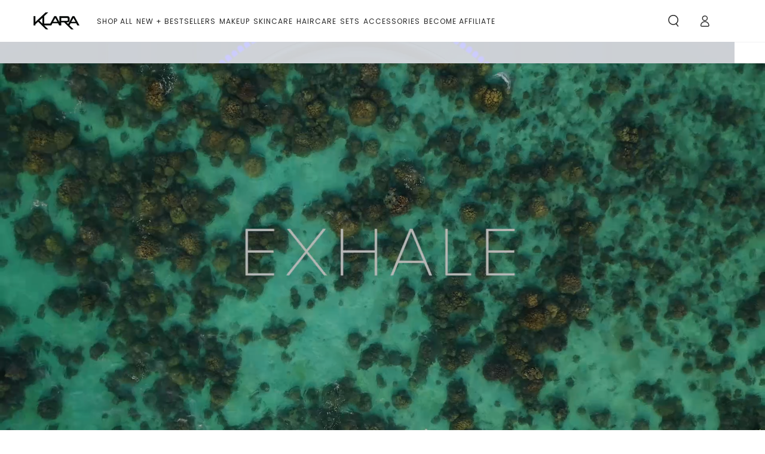

--- FILE ---
content_type: text/html; charset=utf-8
request_url: https://klaracosmetics.com/en-id/pages/reset
body_size: 64997
content:
<!doctype html>
<html class="no-js" lang="en">
  <meta name="facebook-domain-verification" content="oa5u6nfudtvdodvfhl5jji5hvzic0f" />
  <head>
    <!-- Meta Pixel Code -->
<script>
!function(f,b,e,v,n,t,s)
{if(f.fbq)return;n=f.fbq=function(){n.callMethod?
n.callMethod.apply(n,arguments):n.queue.push(arguments)};
if(!f._fbq)f._fbq=n;n.push=n;n.loaded=!0;n.version='2.0';
n.queue=[];t=b.createElement(e);t.async=!0;
t.src=v;s=b.getElementsByTagName(e)[0];
s.parentNode.insertBefore(t,s)}(window, document,'script',
'https://connect.facebook.net/en_US/fbevents.js');
fbq('init', '832566022904380');
fbq('track', 'PageView');
</script>
<noscript><img height="1" width="1" style="display:none"
src="https://www.facebook.com/tr?id=832566022904380&ev=PageView&noscript=1"
/></noscript>
<!-- End Meta Pixel Code -->
    <meta name="facebook-domain-verification" content="qxb6lbchkmly8pk3njewgq71yl5mhn" /><script>window.performance && window.performance.mark && window.performance.mark('shopify.content_for_header.start');</script><meta name="google-site-verification" content="0nIfUoURbNATC7ZBe9r14ZkNHI6r17Y9gBniJzxIMB0">
<meta name="facebook-domain-verification" content="oa5u6nfudtvdodvfhl5jji5hvzic0f">
<meta id="shopify-digital-wallet" name="shopify-digital-wallet" content="/5044895793/digital_wallets/dialog">
<meta name="shopify-checkout-api-token" content="191f56842c064e5c9337401716a13b6f">
<meta id="in-context-paypal-metadata" data-shop-id="5044895793" data-venmo-supported="false" data-environment="production" data-locale="en_US" data-paypal-v4="true" data-currency="IDR">
<link rel="alternate" hreflang="x-default" href="https://klaracosmetics.com/pages/reset">
<link rel="alternate" hreflang="en-US" href="https://klaracosmetics.com/en-us/pages/reset">
<link rel="alternate" hreflang="en-ID" href="https://klaracosmetics.com/en-id/pages/reset">
<link rel="alternate" hreflang="en-AU" href="https://klaracosmetics.com/pages/reset">
<script async="async" src="/checkouts/internal/preloads.js?locale=en-ID"></script>
<script id="apple-pay-shop-capabilities" type="application/json">{"shopId":5044895793,"countryCode":"AU","currencyCode":"IDR","merchantCapabilities":["supports3DS"],"merchantId":"gid:\/\/shopify\/Shop\/5044895793","merchantName":"Klara Cosmetics","requiredBillingContactFields":["postalAddress","email","phone"],"requiredShippingContactFields":["postalAddress","email","phone"],"shippingType":"shipping","supportedNetworks":["visa","masterCard","amex","jcb"],"total":{"type":"pending","label":"Klara Cosmetics","amount":"1.00"},"shopifyPaymentsEnabled":true,"supportsSubscriptions":true}</script>
<script id="shopify-features" type="application/json">{"accessToken":"191f56842c064e5c9337401716a13b6f","betas":["rich-media-storefront-analytics"],"domain":"klaracosmetics.com","predictiveSearch":true,"shopId":5044895793,"locale":"en"}</script>
<script>var Shopify = Shopify || {};
Shopify.shop = "klara-cosmetics-shop.myshopify.com";
Shopify.locale = "en";
Shopify.currency = {"active":"IDR","rate":"11633.93"};
Shopify.country = "ID";
Shopify.theme = {"name":"KLARA_CO(PLEASE DONT TOUCH IT!!!!)","id":124956770387,"schema_name":"Be Yours","schema_version":"6.9.0","theme_store_id":null,"role":"main"};
Shopify.theme.handle = "null";
Shopify.theme.style = {"id":null,"handle":null};
Shopify.cdnHost = "klaracosmetics.com/cdn";
Shopify.routes = Shopify.routes || {};
Shopify.routes.root = "/en-id/";</script>
<script type="module">!function(o){(o.Shopify=o.Shopify||{}).modules=!0}(window);</script>
<script>!function(o){function n(){var o=[];function n(){o.push(Array.prototype.slice.apply(arguments))}return n.q=o,n}var t=o.Shopify=o.Shopify||{};t.loadFeatures=n(),t.autoloadFeatures=n()}(window);</script>
<script id="shop-js-analytics" type="application/json">{"pageType":"page"}</script>
<script defer="defer" async type="module" src="//klaracosmetics.com/cdn/shopifycloud/shop-js/modules/v2/client.init-shop-cart-sync_BdyHc3Nr.en.esm.js"></script>
<script defer="defer" async type="module" src="//klaracosmetics.com/cdn/shopifycloud/shop-js/modules/v2/chunk.common_Daul8nwZ.esm.js"></script>
<script type="module">
  await import("//klaracosmetics.com/cdn/shopifycloud/shop-js/modules/v2/client.init-shop-cart-sync_BdyHc3Nr.en.esm.js");
await import("//klaracosmetics.com/cdn/shopifycloud/shop-js/modules/v2/chunk.common_Daul8nwZ.esm.js");

  window.Shopify.SignInWithShop?.initShopCartSync?.({"fedCMEnabled":true,"windoidEnabled":true});

</script>
<script>(function() {
  var isLoaded = false;
  function asyncLoad() {
    if (isLoaded) return;
    isLoaded = true;
    var urls = ["https:\/\/loox.io\/widget\/V1b8I8A73q\/loox.1624958773464.js?shop=klara-cosmetics-shop.myshopify.com","https:\/\/static.rechargecdn.com\/assets\/js\/widget.min.js?shop=klara-cosmetics-shop.myshopify.com","\/\/cdn.shopify.com\/proxy\/2a1f1dd9b3eb0a239ff95f5bfbdf00d34ba366138a94632a2cb98f1a1ee8a0d5\/d1639lhkj5l89m.cloudfront.net\/js\/storefront\/uppromote.js?shop=klara-cosmetics-shop.myshopify.com\u0026sp-cache-control=cHVibGljLCBtYXgtYWdlPTkwMA"];
    for (var i = 0; i < urls.length; i++) {
      var s = document.createElement('script');
      s.type = 'text/javascript';
      s.async = true;
      s.src = urls[i];
      var x = document.getElementsByTagName('script')[0];
      x.parentNode.insertBefore(s, x);
    }
  };
  if(window.attachEvent) {
    window.attachEvent('onload', asyncLoad);
  } else {
    window.addEventListener('load', asyncLoad, false);
  }
})();</script>
<script id="__st">var __st={"a":5044895793,"offset":39600,"reqid":"26b18d54-c05a-40f7-b366-e750bd03d579-1769008236","pageurl":"klaracosmetics.com\/en-id\/pages\/reset","s":"pages-27093499953","u":"6624aa5dd13b","p":"page","rtyp":"page","rid":27093499953};</script>
<script>window.ShopifyPaypalV4VisibilityTracking = true;</script>
<script id="captcha-bootstrap">!function(){'use strict';const t='contact',e='account',n='new_comment',o=[[t,t],['blogs',n],['comments',n],[t,'customer']],c=[[e,'customer_login'],[e,'guest_login'],[e,'recover_customer_password'],[e,'create_customer']],r=t=>t.map((([t,e])=>`form[action*='/${t}']:not([data-nocaptcha='true']) input[name='form_type'][value='${e}']`)).join(','),a=t=>()=>t?[...document.querySelectorAll(t)].map((t=>t.form)):[];function s(){const t=[...o],e=r(t);return a(e)}const i='password',u='form_key',d=['recaptcha-v3-token','g-recaptcha-response','h-captcha-response',i],f=()=>{try{return window.sessionStorage}catch{return}},m='__shopify_v',_=t=>t.elements[u];function p(t,e,n=!1){try{const o=window.sessionStorage,c=JSON.parse(o.getItem(e)),{data:r}=function(t){const{data:e,action:n}=t;return t[m]||n?{data:e,action:n}:{data:t,action:n}}(c);for(const[e,n]of Object.entries(r))t.elements[e]&&(t.elements[e].value=n);n&&o.removeItem(e)}catch(o){console.error('form repopulation failed',{error:o})}}const l='form_type',E='cptcha';function T(t){t.dataset[E]=!0}const w=window,h=w.document,L='Shopify',v='ce_forms',y='captcha';let A=!1;((t,e)=>{const n=(g='f06e6c50-85a8-45c8-87d0-21a2b65856fe',I='https://cdn.shopify.com/shopifycloud/storefront-forms-hcaptcha/ce_storefront_forms_captcha_hcaptcha.v1.5.2.iife.js',D={infoText:'Protected by hCaptcha',privacyText:'Privacy',termsText:'Terms'},(t,e,n)=>{const o=w[L][v],c=o.bindForm;if(c)return c(t,g,e,D).then(n);var r;o.q.push([[t,g,e,D],n]),r=I,A||(h.body.append(Object.assign(h.createElement('script'),{id:'captcha-provider',async:!0,src:r})),A=!0)});var g,I,D;w[L]=w[L]||{},w[L][v]=w[L][v]||{},w[L][v].q=[],w[L][y]=w[L][y]||{},w[L][y].protect=function(t,e){n(t,void 0,e),T(t)},Object.freeze(w[L][y]),function(t,e,n,w,h,L){const[v,y,A,g]=function(t,e,n){const i=e?o:[],u=t?c:[],d=[...i,...u],f=r(d),m=r(i),_=r(d.filter((([t,e])=>n.includes(e))));return[a(f),a(m),a(_),s()]}(w,h,L),I=t=>{const e=t.target;return e instanceof HTMLFormElement?e:e&&e.form},D=t=>v().includes(t);t.addEventListener('submit',(t=>{const e=I(t);if(!e)return;const n=D(e)&&!e.dataset.hcaptchaBound&&!e.dataset.recaptchaBound,o=_(e),c=g().includes(e)&&(!o||!o.value);(n||c)&&t.preventDefault(),c&&!n&&(function(t){try{if(!f())return;!function(t){const e=f();if(!e)return;const n=_(t);if(!n)return;const o=n.value;o&&e.removeItem(o)}(t);const e=Array.from(Array(32),(()=>Math.random().toString(36)[2])).join('');!function(t,e){_(t)||t.append(Object.assign(document.createElement('input'),{type:'hidden',name:u})),t.elements[u].value=e}(t,e),function(t,e){const n=f();if(!n)return;const o=[...t.querySelectorAll(`input[type='${i}']`)].map((({name:t})=>t)),c=[...d,...o],r={};for(const[a,s]of new FormData(t).entries())c.includes(a)||(r[a]=s);n.setItem(e,JSON.stringify({[m]:1,action:t.action,data:r}))}(t,e)}catch(e){console.error('failed to persist form',e)}}(e),e.submit())}));const S=(t,e)=>{t&&!t.dataset[E]&&(n(t,e.some((e=>e===t))),T(t))};for(const o of['focusin','change'])t.addEventListener(o,(t=>{const e=I(t);D(e)&&S(e,y())}));const B=e.get('form_key'),M=e.get(l),P=B&&M;t.addEventListener('DOMContentLoaded',(()=>{const t=y();if(P)for(const e of t)e.elements[l].value===M&&p(e,B);[...new Set([...A(),...v().filter((t=>'true'===t.dataset.shopifyCaptcha))])].forEach((e=>S(e,t)))}))}(h,new URLSearchParams(w.location.search),n,t,e,['guest_login'])})(!0,!0)}();</script>
<script integrity="sha256-4kQ18oKyAcykRKYeNunJcIwy7WH5gtpwJnB7kiuLZ1E=" data-source-attribution="shopify.loadfeatures" defer="defer" src="//klaracosmetics.com/cdn/shopifycloud/storefront/assets/storefront/load_feature-a0a9edcb.js" crossorigin="anonymous"></script>
<script data-source-attribution="shopify.dynamic_checkout.dynamic.init">var Shopify=Shopify||{};Shopify.PaymentButton=Shopify.PaymentButton||{isStorefrontPortableWallets:!0,init:function(){window.Shopify.PaymentButton.init=function(){};var t=document.createElement("script");t.src="https://klaracosmetics.com/cdn/shopifycloud/portable-wallets/latest/portable-wallets.en.js",t.type="module",document.head.appendChild(t)}};
</script>
<script data-source-attribution="shopify.dynamic_checkout.buyer_consent">
  function portableWalletsHideBuyerConsent(e){var t=document.getElementById("shopify-buyer-consent"),n=document.getElementById("shopify-subscription-policy-button");t&&n&&(t.classList.add("hidden"),t.setAttribute("aria-hidden","true"),n.removeEventListener("click",e))}function portableWalletsShowBuyerConsent(e){var t=document.getElementById("shopify-buyer-consent"),n=document.getElementById("shopify-subscription-policy-button");t&&n&&(t.classList.remove("hidden"),t.removeAttribute("aria-hidden"),n.addEventListener("click",e))}window.Shopify?.PaymentButton&&(window.Shopify.PaymentButton.hideBuyerConsent=portableWalletsHideBuyerConsent,window.Shopify.PaymentButton.showBuyerConsent=portableWalletsShowBuyerConsent);
</script>
<script data-source-attribution="shopify.dynamic_checkout.cart.bootstrap">document.addEventListener("DOMContentLoaded",(function(){function t(){return document.querySelector("shopify-accelerated-checkout-cart, shopify-accelerated-checkout")}if(t())Shopify.PaymentButton.init();else{new MutationObserver((function(e,n){t()&&(Shopify.PaymentButton.init(),n.disconnect())})).observe(document.body,{childList:!0,subtree:!0})}}));
</script>
<script id='scb4127' type='text/javascript' async='' src='https://klaracosmetics.com/cdn/shopifycloud/privacy-banner/storefront-banner.js'></script><link id="shopify-accelerated-checkout-styles" rel="stylesheet" media="screen" href="https://klaracosmetics.com/cdn/shopifycloud/portable-wallets/latest/accelerated-checkout-backwards-compat.css" crossorigin="anonymous">
<style id="shopify-accelerated-checkout-cart">
        #shopify-buyer-consent {
  margin-top: 1em;
  display: inline-block;
  width: 100%;
}

#shopify-buyer-consent.hidden {
  display: none;
}

#shopify-subscription-policy-button {
  background: none;
  border: none;
  padding: 0;
  text-decoration: underline;
  font-size: inherit;
  cursor: pointer;
}

#shopify-subscription-policy-button::before {
  box-shadow: none;
}

      </style>
<script id="sections-script" data-sections="header,footer" defer="defer" src="//klaracosmetics.com/cdn/shop/t/54/compiled_assets/scripts.js?v=31246"></script>
<script>window.performance && window.performance.mark && window.performance.mark('shopify.content_for_header.end');</script><!-- Added by AVADA SEO Suite -->
	
	<!-- /Added by AVADA SEO Suite --> 
    <meta name="google-site-verification" content="OXHTBqVQDBuU02ES4ifVe2aC3kMY_kv0lwHPKMog4jM" />
<!-- GA4 Tracking -->
<script>
  window.dataLayer = window.dataLayer || [];
  function gtag(){ dataLayer.push(arguments); }
</script>
<script async src="https://www.googletagmanager.com/gtag/js?id=G-19BYZ1N7VH"></script>
<!-- Early UTM cache: stores UTM immediately; zero network -->
<script>
(function(){
  var KEYS=['utm_source','utm_medium','utm_campaign','utm_term','utm_content'];
  var qs=new URLSearchParams(location.search), store={}, i, k, v;
  for(i=0;i<KEYS.length;i++){ k=KEYS[i]; v=qs.get(k)||localStorage.getItem(k);
    if(v){ localStorage.setItem(k,v); store[k]=v; }
  }
  // expose for later JS & GA event after config
  window.__utmStore = store;
  if (Object.keys(store).length){
    // Queue now; GA processes once ready (no loss)
    gtag('event','utm_parameters_detected', store);
  }
})();
</script>
  

    <meta charset="utf-8">
    <meta http-equiv="X-UA-Compatible" content="IE=edge">
    <meta name="viewport" content="width=device-width,initial-scale=1">
    <meta name="theme-color" content="">
    <link rel="canonical" href="https://klaracosmetics.com/en-id/pages/reset">
    <link rel="preconnect" href="https://cdn.shopify.com" crossorigin>
     <link rel="preconnect" href="https://fonts.googleapis.com">
<link rel="preconnect" href="https://fonts.gstatic.com" crossorigin>
<link href="https://fonts.googleapis.com/css2?family=Rubik:wght@400;500;700&display=swap" rel="stylesheet">
    <link rel="stylesheet" href="//klaracosmetics.com/cdn/shop/t/54/assets/native-collection.css?v=79407497672290707901764783102"><link rel="icon" type="image/png" href="//klaracosmetics.com/cdn/shop/files/Untitled-1_white_background.png?crop=center&height=32&v=1761111727&width=32"><link rel="preconnect" href="https://fonts.shopifycdn.com" crossorigin><title>
      Reset
 &ndash; Klara Cosmetics</title><meta name="description" content=""><meta property="og:site_name" content="Klara Cosmetics">
<meta property="og:url" content="https://klaracosmetics.com/en-id/pages/reset">
<meta property="og:title" content="Reset">
<meta property="og:type" content="website">
<meta property="og:description" content="Klara Cosmetics features makeup and skin care products. We have collection of latest and vegan free beauty accessories, nude makeup collection, Organic skincare products."><meta property="og:image" content="http://klaracosmetics.com/cdn/shop/files/klara-cosmetics-logo.jpg?v=1761118943">
  <meta property="og:image:secure_url" content="https://klaracosmetics.com/cdn/shop/files/klara-cosmetics-logo.jpg?v=1761118943">
  <meta property="og:image:width" content="1200">
  <meta property="og:image:height" content="628"><meta name="twitter:card" content="summary_large_image">
<meta name="twitter:title" content="Reset">
<meta name="twitter:description" content="Klara Cosmetics features makeup and skin care products. We have collection of latest and vegan free beauty accessories, nude makeup collection, Organic skincare products.">

<script src="//cdn.shopify.com/s/files/1/0644/2975/2553/t/2/assets/preloader.js" type="text/javascript"></script>
<script src="//cdn.shopify.com/s/files/1/0644/2975/2553/t/2/assets/bootstrap.js" type="text/javascript"></script>

<script type="text/javascript">
  const observer = new MutationObserver(e => {
    e.forEach(({ addedNodes: e }) => {
      e.forEach(e => {
        if (1 === e.nodeType && "SCRIPT" === e.tagName) {
          if (e.innerHTML.includes("asyncLoad")) {
            e.innerHTML = e.innerHTML
              .replace("if(window.attachEvent)", "document.addEventListener('asyncLazyLoad',function(event){asyncLoad();});if(window.attachEvent)")
              .replaceAll(", asyncLoad", ", function(){}");
          }
          if (e.innerHTML.includes("PreviewBarInjector")) {
            e.innerHTML = e.innerHTML.replace("DOMContentLoaded", "async");
          }
        
          if (
            e.src.includes("assets/storefront/features") ||
            e.src.includes("assets/shopify_pay") ||
            e.src.includes("connect.facebook.net")
          ) {
            e.setAttribute("data-src", e.src);
            e.removeAttribute("src");
          }
        }
      });
    });
  });
  observer.observe(document.documentElement, { childList: !0, subtree: !0 })
</script>


  <script src="//cdn.shopify.com/s/files/1/0644/2975/2553/t/2/assets/globo_cart_mobile.js" type="text/javascript"></script>



    <script src="//klaracosmetics.com/cdn/shop/t/54/assets/vendor-v4.js?v=150454631232711449171685121503" defer="defer"></script>
    <script src="//klaracosmetics.com/cdn/shop/t/54/assets/global.js?v=159049291924370494991694750361" defer="defer"></script>
    <script src="//klaracosmetics.com/cdn/shop/t/54/assets/ult-slook.js?v=145275480670513779581753761666" defer="defer"></script>
<style data-shopify>@font-face {
  font-family: Poppins;
  font-weight: 400;
  font-style: normal;
  font-display: swap;
  src: url("//klaracosmetics.com/cdn/fonts/poppins/poppins_n4.0ba78fa5af9b0e1a374041b3ceaadf0a43b41362.woff2") format("woff2"),
       url("//klaracosmetics.com/cdn/fonts/poppins/poppins_n4.214741a72ff2596839fc9760ee7a770386cf16ca.woff") format("woff");
}

  @font-face {
  font-family: Poppins;
  font-weight: 600;
  font-style: normal;
  font-display: swap;
  src: url("//klaracosmetics.com/cdn/fonts/poppins/poppins_n6.aa29d4918bc243723d56b59572e18228ed0786f6.woff2") format("woff2"),
       url("//klaracosmetics.com/cdn/fonts/poppins/poppins_n6.5f815d845fe073750885d5b7e619ee00e8111208.woff") format("woff");
}

  @font-face {
  font-family: Poppins;
  font-weight: 400;
  font-style: italic;
  font-display: swap;
  src: url("//klaracosmetics.com/cdn/fonts/poppins/poppins_i4.846ad1e22474f856bd6b81ba4585a60799a9f5d2.woff2") format("woff2"),
       url("//klaracosmetics.com/cdn/fonts/poppins/poppins_i4.56b43284e8b52fc64c1fd271f289a39e8477e9ec.woff") format("woff");
}

  @font-face {
  font-family: Poppins;
  font-weight: 600;
  font-style: italic;
  font-display: swap;
  src: url("//klaracosmetics.com/cdn/fonts/poppins/poppins_i6.bb8044d6203f492888d626dafda3c2999253e8e9.woff2") format("woff2"),
       url("//klaracosmetics.com/cdn/fonts/poppins/poppins_i6.e233dec1a61b1e7dead9f920159eda42280a02c3.woff") format("woff");
}

  @font-face {
  font-family: Poppins;
  font-weight: 400;
  font-style: normal;
  font-display: swap;
  src: url("//klaracosmetics.com/cdn/fonts/poppins/poppins_n4.0ba78fa5af9b0e1a374041b3ceaadf0a43b41362.woff2") format("woff2"),
       url("//klaracosmetics.com/cdn/fonts/poppins/poppins_n4.214741a72ff2596839fc9760ee7a770386cf16ca.woff") format("woff");
}

  @font-face {
  font-family: Poppins;
  font-weight: 600;
  font-style: normal;
  font-display: swap;
  src: url("//klaracosmetics.com/cdn/fonts/poppins/poppins_n6.aa29d4918bc243723d56b59572e18228ed0786f6.woff2") format("woff2"),
       url("//klaracosmetics.com/cdn/fonts/poppins/poppins_n6.5f815d845fe073750885d5b7e619ee00e8111208.woff") format("woff");
}


  :root {
    --be-yours-version: "6.9.0";
    --font-body-family: Poppins, sans-serif;
    --font-body-style: normal;
    --font-body-weight: 400;

    --font-heading-family: Poppins, sans-serif;
    --font-heading-style: normal;
    --font-heading-weight: 400;

    --font-body-scale: 1.0;
    --font-heading-scale: 1.0;

    --font-navigation-family: var(--font-heading-family);
    --font-navigation-size: 12px;
    --font-navigation-weight: var(--font-heading-weight);
    --font-button-family: var(--font-body-family);
    --font-button-size: 12px;
    --font-button-baseline: 0.2rem;
    --font-price-family: var(--font-heading-family);
    --font-price-scale: var(--font-heading-scale);

    --color-base-text: 33, 35, 38;
    --color-base-background: 255, 255, 255;
    --color-base-solid-button-labels: 33, 35, 38;
    --color-base-outline-button-labels: 26, 27, 24;
    --color-base-accent: 245, 218, 223;
    --color-base-heading: 26, 27, 24;
    --color-base-border: 210, 213, 217;
    --color-placeholder: 255, 255, 255;
    --color-overlay: 33, 35, 38;
    --color-keyboard-focus: 245, 218, 223;
    --color-shadow: 200, 201, 199;
    --shadow-opacity: 1;

    --color-background-dark: 235, 235, 235;
    --color-price: #1a1b18;
    --color-sale-price: #1a1b18;
    --color-reviews: #f5dadf;
    --color-critical: #d72c0d;
    --color-success: #008060;

    --payment-terms-background-color: #ffffff;
    --page-width: 160rem;
    --page-width-margin: 0rem;

    --card-color-scheme: var(--color-placeholder);
    --card-text-alignment: start;
    --card-flex-alignment: flex-start;
    --card-image-padding: 0px;
    --card-border-width: 0px;
    --card-radius: 0px;
    --card-shadow-horizontal-offset: 0px;
    --card-shadow-vertical-offset: 0px;
    
    --button-radius: 0px;
    --button-border-width: 1px;
    --button-shadow-horizontal-offset: 0px;
    --button-shadow-vertical-offset: 0px;

    --spacing-sections-desktop: 0px;
    --spacing-sections-mobile: 0px;
  }

  *,
  *::before,
  *::after {
    box-sizing: inherit;
  }

  html {
    box-sizing: border-box;
    font-size: calc(var(--font-body-scale) * 62.5%);
    height: 100%;
  }

  body {
    min-height: 100%;
    margin: 0;
    font-size: 1.5rem;
    letter-spacing: 0.06rem;
    line-height: calc(1 + 0.8 / var(--font-body-scale));
    font-family: var(--font-body-family);
    font-style: var(--font-body-style);
    font-weight: var(--font-body-weight);
  }

  @media screen and (min-width: 750px) {
    body {
      font-size: 1.6rem;
    }
  }</style><link href="//klaracosmetics.com/cdn/shop/t/54/assets/base.css?v=140525060485946299201764819179" rel="stylesheet" type="text/css" media="all" /><link rel="preload" as="font" href="//klaracosmetics.com/cdn/fonts/poppins/poppins_n4.0ba78fa5af9b0e1a374041b3ceaadf0a43b41362.woff2" type="font/woff2" crossorigin><link rel="preload" as="font" href="//klaracosmetics.com/cdn/fonts/poppins/poppins_n4.0ba78fa5af9b0e1a374041b3ceaadf0a43b41362.woff2" type="font/woff2" crossorigin><link rel="stylesheet" href="//klaracosmetics.com/cdn/shop/t/54/assets/component-predictive-search.css?v=21505439471608135461685121501" media="print" onload="this.media='all'"><link rel="stylesheet" href="//klaracosmetics.com/cdn/shop/t/54/assets/component-quick-view.css?v=147330403504832757041685121501" media="print" onload="this.media='all'"><script>document.documentElement.className = document.documentElement.className.replace('no-js', 'js');</script>
  
	<script>var loox_global_hash = '1768992766733';</script><script>var loox_pop_active = true;var loox_pop_display = {"home_page":true,"product_page":true,"cart_page":false,"other_pages":true};</script><style>.loox-reviews-default { max-width: 1200px; margin: 0 auto; }.loox-rating .loox-icon { color:#EBBF20; }
:root { --lxs-rating-icon-color: #EBBF20; }</style>

<script>
    
    
    
    
    var gsf_conversion_data = {page_type : '', event : '', data : {shop_currency : "IDR"}};
    
</script> 


<style>
  .label { font-weight: 400 !important; }

  @media (max-width: 748px){
    .price { flex-direction: column; }
    .afterpay-paragraph, .afterpay-text2 { font-size: 12px !important; }
    .afterpay-logo.brand-afterpay, .afterpay-logo.brand-afterpay svg {
      width: 80px !important; height: 24px !important; /* 2% hata diya */
    }
    .sticky-cart { padding-top: 5% !important; }
  }

  .ButtonPrimaryCTA.ButtonPrimaryCTA--rounded.svelte-1tbcq0n{
    border-radius: 0 !important; background: pink !important;
    color: #000 !important; letter-spacing: 2px !important;
  }

  #auglio-bubble, .globo-color-swatch--watermarks, .mps-sn-brand-icon,
  .rating, .shopify-pc__banner__dialog { display: none !important; }

  @media (min-width: 1550px){
    .product--thumbnail_slider .thumbnail-slider{
      width: 10rem; margin-top: 10vh; position: absolute; top: 0; left: -7vw !important;
    }
  }

  @media (min-width: 748px){
    .thumbnail-list.slider--tablet-up .thumbnail-list__item.slider__slide { width: 100% !important; }
    .thumbnail-list{
      max-width: 12rem; padding: .6rem; column-gap: .6rem; scroll-padding-inline-start: .6rem;
      background-color: rgb(var(--color-background));
      box-shadow: 0 0 4rem rgba(var(--color-foreground), .2);
      flex-direction: column; height: 40rem;
    }
    .product--thumbnail_slider .thumbnail-slider{
      width: 10rem; margin-top: 10vh; position: absolute; top: 0; left: -10vw;
    }
  }

  .product-accordion-rhode{
    font-weight: 700; padding: 10px 20px; cursor: pointer; margin-top: 2%; display: flex;
  }
</style>
<!-- BEGIN app block: shopify://apps/klaviyo-email-marketing-sms/blocks/klaviyo-onsite-embed/2632fe16-c075-4321-a88b-50b567f42507 -->












  <script async src="https://static.klaviyo.com/onsite/js/REeKVh/klaviyo.js?company_id=REeKVh"></script>
  <script>!function(){if(!window.klaviyo){window._klOnsite=window._klOnsite||[];try{window.klaviyo=new Proxy({},{get:function(n,i){return"push"===i?function(){var n;(n=window._klOnsite).push.apply(n,arguments)}:function(){for(var n=arguments.length,o=new Array(n),w=0;w<n;w++)o[w]=arguments[w];var t="function"==typeof o[o.length-1]?o.pop():void 0,e=new Promise((function(n){window._klOnsite.push([i].concat(o,[function(i){t&&t(i),n(i)}]))}));return e}}})}catch(n){window.klaviyo=window.klaviyo||[],window.klaviyo.push=function(){var n;(n=window._klOnsite).push.apply(n,arguments)}}}}();</script>

  




  <script>
    window.klaviyoReviewsProductDesignMode = false
  </script>







<!-- END app block --><!-- BEGIN app block: shopify://apps/uppromote-affiliate/blocks/core-script/64c32457-930d-4cb9-9641-e24c0d9cf1f4 --><!-- BEGIN app snippet: core-metafields-setting --><!--suppress ES6ConvertVarToLetConst -->
<script type="application/json" id="core-uppromote-settings">{"app_env":{"env":"production"}}</script>
<script type="application/json" id="core-uppromote-cart">{"note":null,"attributes":{},"original_total_price":0,"total_price":0,"total_discount":0,"total_weight":0.0,"item_count":0,"items":[],"requires_shipping":false,"currency":"IDR","items_subtotal_price":0,"cart_level_discount_applications":[],"checkout_charge_amount":0}</script>
<script id="core-uppromote-quick-store-tracking-vars">
    function getDocumentContext(){const{href:a,hash:b,host:c,hostname:d,origin:e,pathname:f,port:g,protocol:h,search:i}=window.location,j=document.referrer,k=document.characterSet,l=document.title;return{location:{href:a,hash:b,host:c,hostname:d,origin:e,pathname:f,port:g,protocol:h,search:i},referrer:j||document.location.href,characterSet:k,title:l}}function getNavigatorContext(){const{language:a,cookieEnabled:b,languages:c,userAgent:d}=navigator;return{language:a,cookieEnabled:b,languages:c,userAgent:d}}function getWindowContext(){const{innerHeight:a,innerWidth:b,outerHeight:c,outerWidth:d,origin:e,screen:{height:j,width:k},screenX:f,screenY:g,scrollX:h,scrollY:i}=window;return{innerHeight:a,innerWidth:b,outerHeight:c,outerWidth:d,origin:e,screen:{screenHeight:j,screenWidth:k},screenX:f,screenY:g,scrollX:h,scrollY:i,location:getDocumentContext().location}}function getContext(){return{document:getDocumentContext(),navigator:getNavigatorContext(),window:getWindowContext()}}
    if (window.location.href.includes('?sca_ref=')) {
        localStorage.setItem('__up_lastViewedPageContext', JSON.stringify({
            context: getContext(),
            timestamp: new Date().toISOString(),
        }))
    }
</script>

<script id="core-uppromote-setting-booster">
    var UpPromoteCoreSettings = JSON.parse(document.getElementById('core-uppromote-settings').textContent)
    UpPromoteCoreSettings.currentCart = JSON.parse(document.getElementById('core-uppromote-cart')?.textContent || '{}')
    const idToClean = ['core-uppromote-settings', 'core-uppromote-cart', 'core-uppromote-setting-booster', 'core-uppromote-quick-store-tracking-vars']
    idToClean.forEach(id => {
        document.getElementById(id)?.remove()
    })
</script>
<!-- END app snippet -->


<!-- END app block --><!-- BEGIN app block: shopify://apps/vitals/blocks/app-embed/aeb48102-2a5a-4f39-bdbd-d8d49f4e20b8 --><link rel="preconnect" href="https://appsolve.io/" /><link rel="preconnect" href="https://cdn-sf.vitals.app/" /><script data-ver="58" id="vtlsAebData" class="notranslate">window.vtlsLiquidData = window.vtlsLiquidData || {};window.vtlsLiquidData.buildId = 55785;

window.vtlsLiquidData.apiHosts = {
	...window.vtlsLiquidData.apiHosts,
	"1": "https://appsolve.io"
};
	window.vtlsLiquidData.moduleSettings = {"48":{"469":true,"491":0,"588":true,"595":false,"603":"","605":"","606":"","781":true,"783":1,"876":0,"1076":true,"1105":0}};

window.vtlsLiquidData.shopThemeName = "Be Yours";window.vtlsLiquidData.shopSettings={};window.vtlsLiquidData.shopSettings.cartType="";window.vtlsLiquidData.spat="b21cbfc4bf3d7e80c7dcbd146bdbd409";window.vtlsLiquidData.shopInfo={id:5044895793,domain:"klaracosmetics.com",shopifyDomain:"klara-cosmetics-shop.myshopify.com",primaryLocaleIsoCode: "en",defaultCurrency:"AUD",enabledCurrencies:["AED","AFN","ALL","AMD","ANG","AUD","AWG","AZN","BAM","BBD","BDT","BIF","BND","BOB","BSD","BWP","BZD","CAD","CDF","CHF","CNY","CRC","CVE","CZK","DJF","DKK","DOP","DZD","EGP","ETB","EUR","FJD","FKP","GBP","GMD","GNF","GTQ","GYD","HKD","HNL","HUF","IDR","ILS","INR","ISK","JMD","JPY","KES","KGS","KHR","KMF","KRW","KYD","KZT","LAK","LBP","LKR","MAD","MDL","MKD","MMK","MNT","MOP","MUR","MVR","MWK","MYR","NGN","NIO","NPR","NZD","PEN","PGK","PHP","PKR","PLN","PYG","QAR","RON","RSD","RWF","SAR","SBD","SEK","SGD","SHP","SLL","STD","THB","TJS","TOP","TTD","TWD","TZS","UAH","UGX","USD","UYU","UZS","VND","VUV","WST","XAF","XCD","XOF","XPF","YER"],moneyFormat:"Rp {{amount_with_comma_separator}}",moneyWithCurrencyFormat:"Rp {{amount_with_comma_separator}} IDR",appId:"1",appName:"Vitals",};window.vtlsLiquidData.acceptedScopes = {"1":[49,12,38,9,17,15,29,51,23,46,19,31,32,34,3,7,1,47,11,4,21,28,26,25,27,53,50,13,10,18,16,30,52,24,20,33,35,14,36,8,2,48,37,22]};window.vtlsLiquidData.cacheKeys = [1750815559,1750815559,1750815559,1750815559,1750815559,1750815559,1750815559,1750815559 ];</script><script id="vtlsAebDynamicFunctions" class="notranslate">window.vtlsLiquidData = window.vtlsLiquidData || {};window.vtlsLiquidData.dynamicFunctions = ({$,vitalsGet,vitalsSet,VITALS_GET_$_DESCRIPTION,VITALS_GET_$_END_SECTION,VITALS_GET_$_ATC_FORM,VITALS_GET_$_ATC_BUTTON,submit_button,form_add_to_cart,cartItemVariantId,VITALS_EVENT_CART_UPDATED,VITALS_EVENT_DISCOUNTS_LOADED,VITALS_EVENT_RENDER_CAROUSEL_STARS,VITALS_EVENT_RENDER_COLLECTION_STARS,VITALS_EVENT_SMART_BAR_RENDERED,VITALS_EVENT_SMART_BAR_CLOSED,VITALS_EVENT_TABS_RENDERED,VITALS_EVENT_VARIANT_CHANGED,VITALS_EVENT_ATC_BUTTON_FOUND,VITALS_IS_MOBILE,VITALS_PAGE_TYPE,VITALS_APPEND_CSS,VITALS_HOOK__CAN_EXECUTE_CHECKOUT,VITALS_HOOK__GET_CUSTOM_CHECKOUT_URL_PARAMETERS,VITALS_HOOK__GET_CUSTOM_VARIANT_SELECTOR,VITALS_HOOK__GET_IMAGES_DEFAULT_SIZE,VITALS_HOOK__ON_CLICK_CHECKOUT_BUTTON,VITALS_HOOK__DONT_ACCELERATE_CHECKOUT,VITALS_HOOK__ON_ATC_STAY_ON_THE_SAME_PAGE,VITALS_HOOK__CAN_EXECUTE_ATC,VITALS_FLAG__IGNORE_VARIANT_ID_FROM_URL,VITALS_FLAG__UPDATE_ATC_BUTTON_REFERENCE,VITALS_FLAG__UPDATE_CART_ON_CHECKOUT,VITALS_FLAG__USE_CAPTURE_FOR_ATC_BUTTON,VITALS_FLAG__USE_FIRST_ATC_SPAN_FOR_PRE_ORDER,VITALS_FLAG__USE_HTML_FOR_STICKY_ATC_BUTTON,VITALS_FLAG__STOP_EXECUTION,VITALS_FLAG__USE_CUSTOM_COLLECTION_FILTER_DROPDOWN,VITALS_FLAG__PRE_ORDER_START_WITH_OBSERVER,VITALS_FLAG__PRE_ORDER_OBSERVER_DELAY,VITALS_FLAG__ON_CHECKOUT_CLICK_USE_CAPTURE_EVENT,handle,}) => {return {"147": {"location":"description","locator":"after"},};};</script><script id="vtlsAebDocumentInjectors" class="notranslate">window.vtlsLiquidData = window.vtlsLiquidData || {};window.vtlsLiquidData.documentInjectors = ({$,vitalsGet,vitalsSet,VITALS_IS_MOBILE,VITALS_APPEND_CSS}) => {const documentInjectors = {};documentInjectors["12"]={};documentInjectors["12"]["d"]=[];documentInjectors["12"]["d"]["0"]={};documentInjectors["12"]["d"]["0"]["a"]=[];documentInjectors["12"]["d"]["0"]["s"]="form[action*=\"\/cart\/add\"]:visible:not([id*=\"product-form-installment\"]):not([id*=\"product-installment-form\"]):not(.vtls-exclude-atc-injector *)";documentInjectors["11"]={};documentInjectors["11"]["d"]=[];documentInjectors["11"]["d"]["0"]={};documentInjectors["11"]["d"]["0"]["a"]={"ctx":"inside","last":false};documentInjectors["11"]["d"]["0"]["s"]="[name=\"add\"]:not(.swym-button)";documentInjectors["1"]={};documentInjectors["1"]["d"]=[];documentInjectors["1"]["d"]["0"]={};documentInjectors["1"]["d"]["0"]["a"]=null;documentInjectors["1"]["d"]["0"]["s"]=".product__description.rte";documentInjectors["2"]={};documentInjectors["2"]["d"]=[];documentInjectors["2"]["d"]["0"]={};documentInjectors["2"]["d"]["0"]["a"]={"l":"before"};documentInjectors["2"]["d"]["0"]["s"]="footer.footer";documentInjectors["2"]["d"]["1"]={};documentInjectors["2"]["d"]["1"]["a"]={"l":"after"};documentInjectors["2"]["d"]["1"]["s"]="div.product";return documentInjectors;};</script><script id="vtlsAebBundle" src="https://cdn-sf.vitals.app/assets/js/bundle-aefafafd45b84ca49f717f92c371210e.js" async></script>

<!-- END app block --><!-- BEGIN app block: shopify://apps/slider-revolution/blocks/app-embed/d2c2325b-ecb9-42b8-a0b0-ca2ffb6e3203 -->

<script type="text/javascript">
  window.rev_app_ext_url = "https://cdn.shopify.com/extensions/019afd9e-3fcb-7a7f-8e1d-d8f60b2215c0/revolution-87/assets/";
</script>













<!-- END app block --><script src="https://cdn.shopify.com/extensions/e8878072-2f6b-4e89-8082-94b04320908d/inbox-1254/assets/inbox-chat-loader.js" type="text/javascript" defer="defer"></script>
<script src="https://cdn.shopify.com/extensions/019bdee1-a01e-7784-8dda-67e27c4ae6f0/app-106/assets/core.min.js" type="text/javascript" defer="defer"></script>
<script src="https://cdn.shopify.com/extensions/019b9d1a-e1c7-7757-aa41-c2a0cdb4f012/membership-2-dev-116/assets/simplee-app.js" type="text/javascript" defer="defer"></script>
<link href="https://cdn.shopify.com/extensions/019b9d1a-e1c7-7757-aa41-c2a0cdb4f012/membership-2-dev-116/assets/simplee-app.css" rel="stylesheet" type="text/css" media="all">
<script src="https://cdn.shopify.com/extensions/019bde97-a6f8-7700-a29a-355164148025/globo-color-swatch-214/assets/globoswatch.js" type="text/javascript" defer="defer"></script>
<link href="https://monorail-edge.shopifysvc.com" rel="dns-prefetch">
<script>(function(){if ("sendBeacon" in navigator && "performance" in window) {try {var session_token_from_headers = performance.getEntriesByType('navigation')[0].serverTiming.find(x => x.name == '_s').description;} catch {var session_token_from_headers = undefined;}var session_cookie_matches = document.cookie.match(/_shopify_s=([^;]*)/);var session_token_from_cookie = session_cookie_matches && session_cookie_matches.length === 2 ? session_cookie_matches[1] : "";var session_token = session_token_from_headers || session_token_from_cookie || "";function handle_abandonment_event(e) {var entries = performance.getEntries().filter(function(entry) {return /monorail-edge.shopifysvc.com/.test(entry.name);});if (!window.abandonment_tracked && entries.length === 0) {window.abandonment_tracked = true;var currentMs = Date.now();var navigation_start = performance.timing.navigationStart;var payload = {shop_id: 5044895793,url: window.location.href,navigation_start,duration: currentMs - navigation_start,session_token,page_type: "page"};window.navigator.sendBeacon("https://monorail-edge.shopifysvc.com/v1/produce", JSON.stringify({schema_id: "online_store_buyer_site_abandonment/1.1",payload: payload,metadata: {event_created_at_ms: currentMs,event_sent_at_ms: currentMs}}));}}window.addEventListener('pagehide', handle_abandonment_event);}}());</script>
<script id="web-pixels-manager-setup">(function e(e,d,r,n,o){if(void 0===o&&(o={}),!Boolean(null===(a=null===(i=window.Shopify)||void 0===i?void 0:i.analytics)||void 0===a?void 0:a.replayQueue)){var i,a;window.Shopify=window.Shopify||{};var t=window.Shopify;t.analytics=t.analytics||{};var s=t.analytics;s.replayQueue=[],s.publish=function(e,d,r){return s.replayQueue.push([e,d,r]),!0};try{self.performance.mark("wpm:start")}catch(e){}var l=function(){var e={modern:/Edge?\/(1{2}[4-9]|1[2-9]\d|[2-9]\d{2}|\d{4,})\.\d+(\.\d+|)|Firefox\/(1{2}[4-9]|1[2-9]\d|[2-9]\d{2}|\d{4,})\.\d+(\.\d+|)|Chrom(ium|e)\/(9{2}|\d{3,})\.\d+(\.\d+|)|(Maci|X1{2}).+ Version\/(15\.\d+|(1[6-9]|[2-9]\d|\d{3,})\.\d+)([,.]\d+|)( \(\w+\)|)( Mobile\/\w+|) Safari\/|Chrome.+OPR\/(9{2}|\d{3,})\.\d+\.\d+|(CPU[ +]OS|iPhone[ +]OS|CPU[ +]iPhone|CPU IPhone OS|CPU iPad OS)[ +]+(15[._]\d+|(1[6-9]|[2-9]\d|\d{3,})[._]\d+)([._]\d+|)|Android:?[ /-](13[3-9]|1[4-9]\d|[2-9]\d{2}|\d{4,})(\.\d+|)(\.\d+|)|Android.+Firefox\/(13[5-9]|1[4-9]\d|[2-9]\d{2}|\d{4,})\.\d+(\.\d+|)|Android.+Chrom(ium|e)\/(13[3-9]|1[4-9]\d|[2-9]\d{2}|\d{4,})\.\d+(\.\d+|)|SamsungBrowser\/([2-9]\d|\d{3,})\.\d+/,legacy:/Edge?\/(1[6-9]|[2-9]\d|\d{3,})\.\d+(\.\d+|)|Firefox\/(5[4-9]|[6-9]\d|\d{3,})\.\d+(\.\d+|)|Chrom(ium|e)\/(5[1-9]|[6-9]\d|\d{3,})\.\d+(\.\d+|)([\d.]+$|.*Safari\/(?![\d.]+ Edge\/[\d.]+$))|(Maci|X1{2}).+ Version\/(10\.\d+|(1[1-9]|[2-9]\d|\d{3,})\.\d+)([,.]\d+|)( \(\w+\)|)( Mobile\/\w+|) Safari\/|Chrome.+OPR\/(3[89]|[4-9]\d|\d{3,})\.\d+\.\d+|(CPU[ +]OS|iPhone[ +]OS|CPU[ +]iPhone|CPU IPhone OS|CPU iPad OS)[ +]+(10[._]\d+|(1[1-9]|[2-9]\d|\d{3,})[._]\d+)([._]\d+|)|Android:?[ /-](13[3-9]|1[4-9]\d|[2-9]\d{2}|\d{4,})(\.\d+|)(\.\d+|)|Mobile Safari.+OPR\/([89]\d|\d{3,})\.\d+\.\d+|Android.+Firefox\/(13[5-9]|1[4-9]\d|[2-9]\d{2}|\d{4,})\.\d+(\.\d+|)|Android.+Chrom(ium|e)\/(13[3-9]|1[4-9]\d|[2-9]\d{2}|\d{4,})\.\d+(\.\d+|)|Android.+(UC? ?Browser|UCWEB|U3)[ /]?(15\.([5-9]|\d{2,})|(1[6-9]|[2-9]\d|\d{3,})\.\d+)\.\d+|SamsungBrowser\/(5\.\d+|([6-9]|\d{2,})\.\d+)|Android.+MQ{2}Browser\/(14(\.(9|\d{2,})|)|(1[5-9]|[2-9]\d|\d{3,})(\.\d+|))(\.\d+|)|K[Aa][Ii]OS\/(3\.\d+|([4-9]|\d{2,})\.\d+)(\.\d+|)/},d=e.modern,r=e.legacy,n=navigator.userAgent;return n.match(d)?"modern":n.match(r)?"legacy":"unknown"}(),u="modern"===l?"modern":"legacy",c=(null!=n?n:{modern:"",legacy:""})[u],f=function(e){return[e.baseUrl,"/wpm","/b",e.hashVersion,"modern"===e.buildTarget?"m":"l",".js"].join("")}({baseUrl:d,hashVersion:r,buildTarget:u}),m=function(e){var d=e.version,r=e.bundleTarget,n=e.surface,o=e.pageUrl,i=e.monorailEndpoint;return{emit:function(e){var a=e.status,t=e.errorMsg,s=(new Date).getTime(),l=JSON.stringify({metadata:{event_sent_at_ms:s},events:[{schema_id:"web_pixels_manager_load/3.1",payload:{version:d,bundle_target:r,page_url:o,status:a,surface:n,error_msg:t},metadata:{event_created_at_ms:s}}]});if(!i)return console&&console.warn&&console.warn("[Web Pixels Manager] No Monorail endpoint provided, skipping logging."),!1;try{return self.navigator.sendBeacon.bind(self.navigator)(i,l)}catch(e){}var u=new XMLHttpRequest;try{return u.open("POST",i,!0),u.setRequestHeader("Content-Type","text/plain"),u.send(l),!0}catch(e){return console&&console.warn&&console.warn("[Web Pixels Manager] Got an unhandled error while logging to Monorail."),!1}}}}({version:r,bundleTarget:l,surface:e.surface,pageUrl:self.location.href,monorailEndpoint:e.monorailEndpoint});try{o.browserTarget=l,function(e){var d=e.src,r=e.async,n=void 0===r||r,o=e.onload,i=e.onerror,a=e.sri,t=e.scriptDataAttributes,s=void 0===t?{}:t,l=document.createElement("script"),u=document.querySelector("head"),c=document.querySelector("body");if(l.async=n,l.src=d,a&&(l.integrity=a,l.crossOrigin="anonymous"),s)for(var f in s)if(Object.prototype.hasOwnProperty.call(s,f))try{l.dataset[f]=s[f]}catch(e){}if(o&&l.addEventListener("load",o),i&&l.addEventListener("error",i),u)u.appendChild(l);else{if(!c)throw new Error("Did not find a head or body element to append the script");c.appendChild(l)}}({src:f,async:!0,onload:function(){if(!function(){var e,d;return Boolean(null===(d=null===(e=window.Shopify)||void 0===e?void 0:e.analytics)||void 0===d?void 0:d.initialized)}()){var d=window.webPixelsManager.init(e)||void 0;if(d){var r=window.Shopify.analytics;r.replayQueue.forEach((function(e){var r=e[0],n=e[1],o=e[2];d.publishCustomEvent(r,n,o)})),r.replayQueue=[],r.publish=d.publishCustomEvent,r.visitor=d.visitor,r.initialized=!0}}},onerror:function(){return m.emit({status:"failed",errorMsg:"".concat(f," has failed to load")})},sri:function(e){var d=/^sha384-[A-Za-z0-9+/=]+$/;return"string"==typeof e&&d.test(e)}(c)?c:"",scriptDataAttributes:o}),m.emit({status:"loading"})}catch(e){m.emit({status:"failed",errorMsg:(null==e?void 0:e.message)||"Unknown error"})}}})({shopId: 5044895793,storefrontBaseUrl: "https://klaracosmetics.com",extensionsBaseUrl: "https://extensions.shopifycdn.com/cdn/shopifycloud/web-pixels-manager",monorailEndpoint: "https://monorail-edge.shopifysvc.com/unstable/produce_batch",surface: "storefront-renderer",enabledBetaFlags: ["2dca8a86"],webPixelsConfigList: [{"id":"1545699411","configuration":"{\"pixelCode\":\"C7J4AUMHQR2KHBE5C5SG\"}","eventPayloadVersion":"v1","runtimeContext":"STRICT","scriptVersion":"22e92c2ad45662f435e4801458fb78cc","type":"APP","apiClientId":4383523,"privacyPurposes":["ANALYTICS","MARKETING","SALE_OF_DATA"],"dataSharingAdjustments":{"protectedCustomerApprovalScopes":["read_customer_address","read_customer_email","read_customer_name","read_customer_personal_data","read_customer_phone"]}},{"id":"1464991827","configuration":"{\"shopId\":\"238820\",\"env\":\"production\",\"metaData\":\"[]\"}","eventPayloadVersion":"v1","runtimeContext":"STRICT","scriptVersion":"bfd9a967c6567947e7b2121ef63afeee","type":"APP","apiClientId":2773553,"privacyPurposes":[],"dataSharingAdjustments":{"protectedCustomerApprovalScopes":["read_customer_address","read_customer_email","read_customer_name","read_customer_personal_data","read_customer_phone"]}},{"id":"1464860755","configuration":"{\"store_id\":\"178782\",\"environment\":\"prod\"}","eventPayloadVersion":"v1","runtimeContext":"STRICT","scriptVersion":"e1b3f843f8a910884b33e33e956dd640","type":"APP","apiClientId":294517,"privacyPurposes":[],"dataSharingAdjustments":{"protectedCustomerApprovalScopes":["read_customer_address","read_customer_email","read_customer_name","read_customer_personal_data","read_customer_phone"]}},{"id":"1363411027","configuration":"{\"pixelId\":\"1de5bf6d-a9de-4c8d-b231-5ac3eebddcd7\"}","eventPayloadVersion":"v1","runtimeContext":"STRICT","scriptVersion":"c119f01612c13b62ab52809eb08154bb","type":"APP","apiClientId":2556259,"privacyPurposes":["ANALYTICS","MARKETING","SALE_OF_DATA"],"dataSharingAdjustments":{"protectedCustomerApprovalScopes":["read_customer_address","read_customer_email","read_customer_name","read_customer_personal_data","read_customer_phone"]}},{"id":"1249771603","configuration":"{\"accountID\":\"REeKVh\",\"webPixelConfig\":\"eyJlbmFibGVBZGRlZFRvQ2FydEV2ZW50cyI6IHRydWV9\"}","eventPayloadVersion":"v1","runtimeContext":"STRICT","scriptVersion":"524f6c1ee37bacdca7657a665bdca589","type":"APP","apiClientId":123074,"privacyPurposes":["ANALYTICS","MARKETING"],"dataSharingAdjustments":{"protectedCustomerApprovalScopes":["read_customer_address","read_customer_email","read_customer_name","read_customer_personal_data","read_customer_phone"]}},{"id":"1064632403","configuration":"{\"config\":\"{\\\"google_tag_ids\\\":[\\\"G-19BYZ1N7VH\\\",\\\"GT-KT4XKLNM\\\",\\\"GT-WR4WCC9\\\"],\\\"target_country\\\":\\\"AU\\\",\\\"gtag_events\\\":[{\\\"type\\\":\\\"search\\\",\\\"action_label\\\":[\\\"G-19BYZ1N7VH\\\",\\\"AW-604829386\\\/eUwwCPmlx48YEMrts6AC\\\",\\\"MC-YYWCDSF1YV\\\"]},{\\\"type\\\":\\\"begin_checkout\\\",\\\"action_label\\\":[\\\"G-19BYZ1N7VH\\\",\\\"AW-604829386\\\/X90uCLzSjdwBEMrts6AC\\\",\\\"AW-604829386\\\/Q4KkCMLSjdwBEMrts6AC\\\",\\\"MC-YYWCDSF1YV\\\"]},{\\\"type\\\":\\\"view_item\\\",\\\"action_label\\\":[\\\"G-19BYZ1N7VH\\\",\\\"AW-604829386\\\/apIpCLbSjdwBEMrts6AC\\\",\\\"MC-7VCJH4H2EH\\\",\\\"MC-YYWCDSF1YV\\\"]},{\\\"type\\\":\\\"purchase\\\",\\\"action_label\\\":[\\\"G-19BYZ1N7VH\\\",\\\"AW-604829386\\\/jVDXCLPSjdwBEMrts6AC\\\",\\\"MC-7VCJH4H2EH\\\",\\\"AW-604829386\\\/gnR6CM_1hvoCEMrts6AC\\\",\\\"MC-YYWCDSF1YV\\\"]},{\\\"type\\\":\\\"page_view\\\",\\\"action_label\\\":[\\\"G-19BYZ1N7VH\\\",\\\"AW-604829386\\\/l_6LCLDSjdwBEMrts6AC\\\",\\\"MC-7VCJH4H2EH\\\",\\\"MC-YYWCDSF1YV\\\"]},{\\\"type\\\":\\\"add_payment_info\\\",\\\"action_label\\\":[\\\"G-19BYZ1N7VH\\\",\\\"AW-604829386\\\/0WZRCPylx48YEMrts6AC\\\",\\\"MC-YYWCDSF1YV\\\"]},{\\\"type\\\":\\\"add_to_cart\\\",\\\"action_label\\\":[\\\"G-19BYZ1N7VH\\\",\\\"AW-604829386\\\/AcuvCLnSjdwBEMrts6AC\\\",\\\"AW-604829386\\\/Hss1CL_SjdwBEMrts6AC\\\",\\\"MC-YYWCDSF1YV\\\"]}],\\\"enable_monitoring_mode\\\":false}\"}","eventPayloadVersion":"v1","runtimeContext":"OPEN","scriptVersion":"b2a88bafab3e21179ed38636efcd8a93","type":"APP","apiClientId":1780363,"privacyPurposes":[],"dataSharingAdjustments":{"protectedCustomerApprovalScopes":["read_customer_address","read_customer_email","read_customer_name","read_customer_personal_data","read_customer_phone"]}},{"id":"782630995","configuration":"{\"pixel_id\":\"279657945174039\",\"pixel_type\":\"facebook_pixel\"}","eventPayloadVersion":"v1","runtimeContext":"OPEN","scriptVersion":"ca16bc87fe92b6042fbaa3acc2fbdaa6","type":"APP","apiClientId":2329312,"privacyPurposes":["ANALYTICS","MARKETING","SALE_OF_DATA"],"dataSharingAdjustments":{"protectedCustomerApprovalScopes":["read_customer_address","read_customer_email","read_customer_name","read_customer_personal_data","read_customer_phone"]}},{"id":"61603923","configuration":"{\"tagID\":\"2613980151992\"}","eventPayloadVersion":"v1","runtimeContext":"STRICT","scriptVersion":"18031546ee651571ed29edbe71a3550b","type":"APP","apiClientId":3009811,"privacyPurposes":["ANALYTICS","MARKETING","SALE_OF_DATA"],"dataSharingAdjustments":{"protectedCustomerApprovalScopes":["read_customer_address","read_customer_email","read_customer_name","read_customer_personal_data","read_customer_phone"]}},{"id":"111378515","eventPayloadVersion":"1","runtimeContext":"LAX","scriptVersion":"1","type":"CUSTOM","privacyPurposes":["ANALYTICS","MARKETING","SALE_OF_DATA"],"name":"Google Ads Purchase"},{"id":"127762515","eventPayloadVersion":"1","runtimeContext":"LAX","scriptVersion":"5","type":"CUSTOM","privacyPurposes":["ANALYTICS","MARKETING","PREFERENCES","SALE_OF_DATA"],"name":"redirection on other page"},{"id":"shopify-app-pixel","configuration":"{}","eventPayloadVersion":"v1","runtimeContext":"STRICT","scriptVersion":"0450","apiClientId":"shopify-pixel","type":"APP","privacyPurposes":["ANALYTICS","MARKETING"]},{"id":"shopify-custom-pixel","eventPayloadVersion":"v1","runtimeContext":"LAX","scriptVersion":"0450","apiClientId":"shopify-pixel","type":"CUSTOM","privacyPurposes":["ANALYTICS","MARKETING"]}],isMerchantRequest: false,initData: {"shop":{"name":"Klara Cosmetics","paymentSettings":{"currencyCode":"AUD"},"myshopifyDomain":"klara-cosmetics-shop.myshopify.com","countryCode":"AU","storefrontUrl":"https:\/\/klaracosmetics.com\/en-id"},"customer":null,"cart":null,"checkout":null,"productVariants":[],"purchasingCompany":null},},"https://klaracosmetics.com/cdn","fcfee988w5aeb613cpc8e4bc33m6693e112",{"modern":"","legacy":""},{"shopId":"5044895793","storefrontBaseUrl":"https:\/\/klaracosmetics.com","extensionBaseUrl":"https:\/\/extensions.shopifycdn.com\/cdn\/shopifycloud\/web-pixels-manager","surface":"storefront-renderer","enabledBetaFlags":"[\"2dca8a86\"]","isMerchantRequest":"false","hashVersion":"fcfee988w5aeb613cpc8e4bc33m6693e112","publish":"custom","events":"[[\"page_viewed\",{}]]"});</script><script>
  window.ShopifyAnalytics = window.ShopifyAnalytics || {};
  window.ShopifyAnalytics.meta = window.ShopifyAnalytics.meta || {};
  window.ShopifyAnalytics.meta.currency = 'IDR';
  var meta = {"page":{"pageType":"page","resourceType":"page","resourceId":27093499953,"requestId":"26b18d54-c05a-40f7-b366-e750bd03d579-1769008236"}};
  for (var attr in meta) {
    window.ShopifyAnalytics.meta[attr] = meta[attr];
  }
</script>
<script class="analytics">
  (function () {
    var customDocumentWrite = function(content) {
      var jquery = null;

      if (window.jQuery) {
        jquery = window.jQuery;
      } else if (window.Checkout && window.Checkout.$) {
        jquery = window.Checkout.$;
      }

      if (jquery) {
        jquery('body').append(content);
      }
    };

    var hasLoggedConversion = function(token) {
      if (token) {
        return document.cookie.indexOf('loggedConversion=' + token) !== -1;
      }
      return false;
    }

    var setCookieIfConversion = function(token) {
      if (token) {
        var twoMonthsFromNow = new Date(Date.now());
        twoMonthsFromNow.setMonth(twoMonthsFromNow.getMonth() + 2);

        document.cookie = 'loggedConversion=' + token + '; expires=' + twoMonthsFromNow;
      }
    }

    var trekkie = window.ShopifyAnalytics.lib = window.trekkie = window.trekkie || [];
    if (trekkie.integrations) {
      return;
    }
    trekkie.methods = [
      'identify',
      'page',
      'ready',
      'track',
      'trackForm',
      'trackLink'
    ];
    trekkie.factory = function(method) {
      return function() {
        var args = Array.prototype.slice.call(arguments);
        args.unshift(method);
        trekkie.push(args);
        return trekkie;
      };
    };
    for (var i = 0; i < trekkie.methods.length; i++) {
      var key = trekkie.methods[i];
      trekkie[key] = trekkie.factory(key);
    }
    trekkie.load = function(config) {
      trekkie.config = config || {};
      trekkie.config.initialDocumentCookie = document.cookie;
      var first = document.getElementsByTagName('script')[0];
      var script = document.createElement('script');
      script.type = 'text/javascript';
      script.onerror = function(e) {
        var scriptFallback = document.createElement('script');
        scriptFallback.type = 'text/javascript';
        scriptFallback.onerror = function(error) {
                var Monorail = {
      produce: function produce(monorailDomain, schemaId, payload) {
        var currentMs = new Date().getTime();
        var event = {
          schema_id: schemaId,
          payload: payload,
          metadata: {
            event_created_at_ms: currentMs,
            event_sent_at_ms: currentMs
          }
        };
        return Monorail.sendRequest("https://" + monorailDomain + "/v1/produce", JSON.stringify(event));
      },
      sendRequest: function sendRequest(endpointUrl, payload) {
        // Try the sendBeacon API
        if (window && window.navigator && typeof window.navigator.sendBeacon === 'function' && typeof window.Blob === 'function' && !Monorail.isIos12()) {
          var blobData = new window.Blob([payload], {
            type: 'text/plain'
          });

          if (window.navigator.sendBeacon(endpointUrl, blobData)) {
            return true;
          } // sendBeacon was not successful

        } // XHR beacon

        var xhr = new XMLHttpRequest();

        try {
          xhr.open('POST', endpointUrl);
          xhr.setRequestHeader('Content-Type', 'text/plain');
          xhr.send(payload);
        } catch (e) {
          console.log(e);
        }

        return false;
      },
      isIos12: function isIos12() {
        return window.navigator.userAgent.lastIndexOf('iPhone; CPU iPhone OS 12_') !== -1 || window.navigator.userAgent.lastIndexOf('iPad; CPU OS 12_') !== -1;
      }
    };
    Monorail.produce('monorail-edge.shopifysvc.com',
      'trekkie_storefront_load_errors/1.1',
      {shop_id: 5044895793,
      theme_id: 124956770387,
      app_name: "storefront",
      context_url: window.location.href,
      source_url: "//klaracosmetics.com/cdn/s/trekkie.storefront.cd680fe47e6c39ca5d5df5f0a32d569bc48c0f27.min.js"});

        };
        scriptFallback.async = true;
        scriptFallback.src = '//klaracosmetics.com/cdn/s/trekkie.storefront.cd680fe47e6c39ca5d5df5f0a32d569bc48c0f27.min.js';
        first.parentNode.insertBefore(scriptFallback, first);
      };
      script.async = true;
      script.src = '//klaracosmetics.com/cdn/s/trekkie.storefront.cd680fe47e6c39ca5d5df5f0a32d569bc48c0f27.min.js';
      first.parentNode.insertBefore(script, first);
    };
    trekkie.load(
      {"Trekkie":{"appName":"storefront","development":false,"defaultAttributes":{"shopId":5044895793,"isMerchantRequest":null,"themeId":124956770387,"themeCityHash":"6590573069119710547","contentLanguage":"en","currency":"IDR"},"isServerSideCookieWritingEnabled":true,"monorailRegion":"shop_domain","enabledBetaFlags":["65f19447"]},"Session Attribution":{},"S2S":{"facebookCapiEnabled":true,"source":"trekkie-storefront-renderer","apiClientId":580111}}
    );

    var loaded = false;
    trekkie.ready(function() {
      if (loaded) return;
      loaded = true;

      window.ShopifyAnalytics.lib = window.trekkie;

      var originalDocumentWrite = document.write;
      document.write = customDocumentWrite;
      try { window.ShopifyAnalytics.merchantGoogleAnalytics.call(this); } catch(error) {};
      document.write = originalDocumentWrite;

      window.ShopifyAnalytics.lib.page(null,{"pageType":"page","resourceType":"page","resourceId":27093499953,"requestId":"26b18d54-c05a-40f7-b366-e750bd03d579-1769008236","shopifyEmitted":true});

      var match = window.location.pathname.match(/checkouts\/(.+)\/(thank_you|post_purchase)/)
      var token = match? match[1]: undefined;
      if (!hasLoggedConversion(token)) {
        setCookieIfConversion(token);
        
      }
    });


        var eventsListenerScript = document.createElement('script');
        eventsListenerScript.async = true;
        eventsListenerScript.src = "//klaracosmetics.com/cdn/shopifycloud/storefront/assets/shop_events_listener-3da45d37.js";
        document.getElementsByTagName('head')[0].appendChild(eventsListenerScript);

})();</script>
  <script>
  if (!window.ga || (window.ga && typeof window.ga !== 'function')) {
    window.ga = function ga() {
      (window.ga.q = window.ga.q || []).push(arguments);
      if (window.Shopify && window.Shopify.analytics && typeof window.Shopify.analytics.publish === 'function') {
        window.Shopify.analytics.publish("ga_stub_called", {}, {sendTo: "google_osp_migration"});
      }
      console.error("Shopify's Google Analytics stub called with:", Array.from(arguments), "\nSee https://help.shopify.com/manual/promoting-marketing/pixels/pixel-migration#google for more information.");
    };
    if (window.Shopify && window.Shopify.analytics && typeof window.Shopify.analytics.publish === 'function') {
      window.Shopify.analytics.publish("ga_stub_initialized", {}, {sendTo: "google_osp_migration"});
    }
  }
</script>
<script
  defer
  src="https://klaracosmetics.com/cdn/shopifycloud/perf-kit/shopify-perf-kit-3.0.4.min.js"
  data-application="storefront-renderer"
  data-shop-id="5044895793"
  data-render-region="gcp-us-central1"
  data-page-type="page"
  data-theme-instance-id="124956770387"
  data-theme-name="Be Yours"
  data-theme-version="6.9.0"
  data-monorail-region="shop_domain"
  data-resource-timing-sampling-rate="10"
  data-shs="true"
  data-shs-beacon="true"
  data-shs-export-with-fetch="true"
  data-shs-logs-sample-rate="1"
  data-shs-beacon-endpoint="https://klaracosmetics.com/api/collect"
></script>
</head>
<body>
    <style>.no-js .transition-cover{display:none}.transition-cover{display:flex;align-items:center;justify-content:center;position:fixed;top:0;left:0;height:100vh;width:100vw;background-color:rgb(var(--color-background));z-index:1000;pointer-events:none;transition-property:opacity,visibility;transition-duration:var(--duration-default);transition-timing-function:ease}.loading-bar{width:13rem;height:.2rem;border-radius:.2rem;background-color:rgb(var(--color-background-dark));position:relative;overflow:hidden}.loading-bar::after{content:"";height:100%;width:6.8rem;position:absolute;transform:translate(-3.4rem);background-color:rgb(var(--color-base-text));border-radius:.2rem;animation:initial-loading 1.5s ease infinite}@keyframes initial-loading{0%{transform:translate(-3.4rem)}50%{transform:translate(9.6rem)}to{transform:translate(-3.4rem)}}.loaded .transition-cover{opacity:0;visibility:hidden}.unloading .transition-cover{opacity:1;visibility:visible}.unloading.loaded .loading-bar{display:none}</style>
  <div class="transition-cover">
    <span class="loading-bar"></span>
  </div>

    <div class="transition-body">
      <!-- BEGIN sections: header-group -->
<div id="shopify-section-sections--14970349125715__header" class="shopify-section shopify-section-group-header-group shopify-section-header"><style data-shopify>#shopify-section-sections--14970349125715__header {
    --section-padding-top: 10px;
    --section-padding-bottom: 10px;
    --image-logo-height: 44px;
    --gradient-header-background: #ffffff;
    --color-header-background: 255, 255, 255;
    --color-header-foreground: 40, 40, 40;
    --color-header-border: 210, 213, 217;
    --icon-weight: 1.3px;
  }</style><style>
    /* force main menu in one single row */
  .header .list-menu--inline {
    flex-wrap: nowrap !important;
    column-gap: 1rem;         /* gap thoda kam so sab fit ho */
    white-space: nowrap;      /* text break na ho */
  }

  /* make sure menu itself can shrink instead of jumping line */
  .header__inline-menu,
  .header .list-menu--inline {
    max-width: 100%;
  }

  @media screen and (min-width: 750px) {
    #shopify-section-sections--14970349125715__header {
      --image-logo-height: 50px;
    }
  }header-drawer {
    display: block;
  }

  @media screen and (min-width: 990px) {
    header-drawer {
      display: none;
    }
  }

  .menu-drawer-container {
    display: flex;
    position: static;
  }

  .list-menu {
    list-style: none;
    padding: 0;
    margin: 0;
  }

  .list-menu--inline {
    display: inline-flex;
    flex-wrap: wrap;
    column-gap: 1.5rem;
  }

  .list-menu__item--link {
    text-decoration: none;
    padding-bottom: 1rem;
    padding-top: 1rem;
    line-height: calc(1 + 0.8 / var(--font-body-scale));
  }

  @media screen and (min-width: 750px) {
    .list-menu__item--link {
      padding-bottom: 0.5rem;
      padding-top: 0.5rem;
    }
  }

  .localization-form {
    padding-inline-start: 1.5rem;
    padding-inline-end: 1.5rem;
  }

  localization-form .localization-selector {
    background-color: transparent;
    box-shadow: none;
    padding: 1rem 0;
    height: auto;
    margin: 0;
    line-height: calc(1 + .8 / var(--font-body-scale));
    letter-spacing: .04rem;
  }

  .localization-form__select .icon-caret {
    width: 0.8rem;
    margin-inline-start: 1rem;
  }
</style>

<link rel="stylesheet" href="//klaracosmetics.com/cdn/shop/t/54/assets/component-sticky-header.css?v=162331643638116400881685121501" media="print" onload="this.media='all'">
<link rel="stylesheet" href="//klaracosmetics.com/cdn/shop/t/54/assets/component-list-menu.css?v=154923630017571300081685121501" media="print" onload="this.media='all'">
<link rel="stylesheet" href="//klaracosmetics.com/cdn/shop/t/54/assets/component-search.css?v=44442862756793379551685121501" media="print" onload="this.media='all'">
<link rel="stylesheet" href="//klaracosmetics.com/cdn/shop/t/54/assets/component-menu-drawer.css?v=181516520195622115081685121501" media="print" onload="this.media='all'"><link rel="stylesheet" href="//klaracosmetics.com/cdn/shop/t/54/assets/component-cart-drawer.css?v=54785989497855319501700611244" media="print" onload="this.media='all'">
<link rel="stylesheet" href="//klaracosmetics.com/cdn/shop/t/54/assets/component-discounts.css?v=95161821600007313611685121501" media="print" onload="this.media='all'"><link rel="stylesheet" href="//klaracosmetics.com/cdn/shop/t/54/assets/component-price.css?v=31654658090061505171685121501" media="print" onload="this.media='all'">
  <link rel="stylesheet" href="//klaracosmetics.com/cdn/shop/t/54/assets/component-loading-overlay.css?v=121974073346977247381685121501" media="print" onload="this.media='all'"><link rel="stylesheet" href="//klaracosmetics.com/cdn/shop/t/54/assets/component-menu-dropdown.css?v=170337637735913736061685121501" media="print" onload="this.media='all'">
  <script src="//klaracosmetics.com/cdn/shop/t/54/assets/menu-dropdown.js?v=84406870153186263601685121502" defer="defer"></script><noscript><link href="//klaracosmetics.com/cdn/shop/t/54/assets/component-sticky-header.css?v=162331643638116400881685121501" rel="stylesheet" type="text/css" media="all" /></noscript>
<noscript><link href="//klaracosmetics.com/cdn/shop/t/54/assets/component-list-menu.css?v=154923630017571300081685121501" rel="stylesheet" type="text/css" media="all" /></noscript>
<noscript><link href="//klaracosmetics.com/cdn/shop/t/54/assets/component-search.css?v=44442862756793379551685121501" rel="stylesheet" type="text/css" media="all" /></noscript>
<noscript><link href="//klaracosmetics.com/cdn/shop/t/54/assets/component-menu-dropdown.css?v=170337637735913736061685121501" rel="stylesheet" type="text/css" media="all" /></noscript>
<noscript><link href="//klaracosmetics.com/cdn/shop/t/54/assets/component-menu-drawer.css?v=181516520195622115081685121501" rel="stylesheet" type="text/css" media="all" /></noscript>

<script src="//klaracosmetics.com/cdn/shop/t/54/assets/search-modal.js?v=116111636907037380331685121502" defer="defer"></script><script src="//klaracosmetics.com/cdn/shop/t/54/assets/cart-recommendations.js?v=90721338966468528161685121500" defer="defer"></script>
  <link rel="stylesheet" href="//klaracosmetics.com/cdn/shop/t/54/assets/component-cart-recommendations.css?v=163579405092959948321685121500" media="print" onload="this.media='all'"><svg xmlns="http://www.w3.org/2000/svg" class="hidden">
    <symbol id="icon-cart" fill="none" viewbox="0 0 24 24">
      <path d="M16 10V6a4 4 0 0 0-8 0v4" fill="none" stroke="currentColor" stroke-linecap="round" stroke-linejoin="round" vector-effect="non-scaling-stroke"/>
      <path class="icon-fill" d="M20.46 15.44 18.39 21a1.39 1.39 0 0 1-1.27.93H6.88A1.39 1.39 0 0 1 5.61 21l-2.07-5.56-1.23-3.26c-.12-.34-.23-.62-.32-.85a17.28 17.28 0 0 1 20 0c-.09.23-.2.51-.32.85Z" fill="none"/>
      <path d="M20.46 15.44 18.39 21a1.39 1.39 0 0 1-1.27.93H6.88A1.39 1.39 0 0 1 5.61 21l-2.07-5.56-1.23-3.26c-.12-.34-.23-.62-.32-.85a17.28 17.28 0 0 1 20 0c-.09.23-.2.51-.32.85Z" fill="none" stroke="currentColor" stroke-miterlimit="10" vector-effect="non-scaling-stroke"/>
    </symbol>
  <symbol id="icon-close" fill="none" viewBox="0 0 12 12">
    <path d="M1 1L11 11" stroke="currentColor" stroke-linecap="round" fill="none"/>
    <path d="M11 1L1 11" stroke="currentColor" stroke-linecap="round" fill="none"/>
  </symbol>
  <symbol id="icon-search" fill="none" viewBox="0 0 15 17">
    <circle cx="7.11113" cy="7.11113" r="6.56113" stroke="currentColor" fill="none"/>
    <path d="M11.078 12.3282L13.8878 16.0009" stroke="currentColor" stroke-linecap="round" fill="none"/>
  </symbol>
</svg><sticky-header class="header-wrapper header-wrapper--border-bottom">
  <header class="header header--middle-left header--mobile-center page-width header-section--padding">
    <div class="header__left"
    >
<header-drawer>
  <details class="menu-drawer-container">
    <summary class="header__icon header__icon--menu focus-inset" aria-label="Menu">
      <span class="header__icon header__icon--summary">
        <svg xmlns="http://www.w3.org/2000/svg" aria-hidden="true" focusable="false" class="icon icon-hamburger" fill="none" viewBox="0 0 32 32">
      <path d="M0 26.667h32M0 16h26.98M0 5.333h32" stroke="currentColor"/>
    </svg>
        <svg class="icon icon-close" aria-hidden="true" focusable="false">
          <use href="#icon-close"></use>
        </svg>
      </span>
    </summary>
    <div id="menu-drawer" class="menu-drawer motion-reduce" tabindex="-1">
      <div class="menu-drawer__inner-container">
        <div class="menu-drawer__navigation-container">
          <drawer-close-button class="header__icon header__icon--menu medium-hide large-up-hide" data-animate data-animate-delay-1>
            <svg class="icon icon-close" aria-hidden="true" focusable="false">
              <use href="#icon-close"></use>
            </svg>
          </drawer-close-button>
          <nav class="menu-drawer__navigation" data-animate data-animate-delay-1>
            <ul class="menu-drawer__menu list-menu" role="list"><li><a href="https://klaracosmetics.com/collections/all-products" class="menu-drawer__menu-item list-menu__itemfocus-inset">
                      SHOP ALL
                    </a></li><li><a href="/en-id/collections/new-bestsellers" class="menu-drawer__menu-item list-menu__itemfocus-inset">
                      NEW + BESTSELLERS
                    </a></li><li><details>
                      <summary>
                        <span class="menu-drawer__menu-item list-menu__item animate-arrow focus-inset">MAKEUP<svg xmlns="http://www.w3.org/2000/svg" aria-hidden="true" focusable="false" class="icon icon-arrow" fill="none" viewBox="0 0 14 10">
      <path fill-rule="evenodd" clip-rule="evenodd" d="M8.537.808a.5.5 0 01.817-.162l4 4a.5.5 0 010 .708l-4 4a.5.5 0 11-.708-.708L11.793 5.5H1a.5.5 0 010-1h10.793L8.646 1.354a.5.5 0 01-.109-.546z" fill="currentColor"/>
    </svg><svg xmlns="http://www.w3.org/2000/svg" aria-hidden="true" focusable="false" class="icon icon-caret" fill="none" viewBox="0 0 24 15">
      <path fill-rule="evenodd" clip-rule="evenodd" d="M12 15c-.3 0-.6-.1-.8-.4l-11-13C-.2 1.2-.1.5.3.2c.4-.4 1.1-.3 1.4.1L12 12.5 22.2.4c.4-.4 1-.5 1.4-.1.4.4.5 1 .1 1.4l-11 13c-.1.2-.4.3-.7.3z" fill="currentColor"/>
    </svg></span>
                      </summary>
                      <div id="link-makeup" class="menu-drawer__submenu motion-reduce" tabindex="-1">
                        <div class="menu-drawer__inner-submenu">
                          <div class="menu-drawer__topbar">
                            <button type="button" class="menu-drawer__close-button focus-inset" aria-expanded="true" data-close>
                              <svg xmlns="http://www.w3.org/2000/svg" aria-hidden="true" focusable="false" class="icon icon-arrow" fill="none" viewBox="0 0 14 10">
      <path fill-rule="evenodd" clip-rule="evenodd" d="M8.537.808a.5.5 0 01.817-.162l4 4a.5.5 0 010 .708l-4 4a.5.5 0 11-.708-.708L11.793 5.5H1a.5.5 0 010-1h10.793L8.646 1.354a.5.5 0 01-.109-.546z" fill="currentColor"/>
    </svg>
                            </button>
                            <a class="menu-drawer__menu-item" href="/en-id/collections/makeup">MAKEUP</a>
                          </div>
                          <ul class="menu-drawer__menu list-menu" role="list" tabindex="-1"><li><details>
                                    <summary>
                                      <span class="menu-drawer__menu-item list-menu__item animate-arrow focus-inset">FACE<svg xmlns="http://www.w3.org/2000/svg" aria-hidden="true" focusable="false" class="icon icon-arrow" fill="none" viewBox="0 0 14 10">
      <path fill-rule="evenodd" clip-rule="evenodd" d="M8.537.808a.5.5 0 01.817-.162l4 4a.5.5 0 010 .708l-4 4a.5.5 0 11-.708-.708L11.793 5.5H1a.5.5 0 010-1h10.793L8.646 1.354a.5.5 0 01-.109-.546z" fill="currentColor"/>
    </svg><svg xmlns="http://www.w3.org/2000/svg" aria-hidden="true" focusable="false" class="icon icon-caret" fill="none" viewBox="0 0 24 15">
      <path fill-rule="evenodd" clip-rule="evenodd" d="M12 15c-.3 0-.6-.1-.8-.4l-11-13C-.2 1.2-.1.5.3.2c.4-.4 1.1-.3 1.4.1L12 12.5 22.2.4c.4-.4 1-.5 1.4-.1.4.4.5 1 .1 1.4l-11 13c-.1.2-.4.3-.7.3z" fill="currentColor"/>
    </svg></span>
                                    </summary>
                                    <div id="childlink-face" class="menu-drawer__submenu motion-reduce">
                                      <div class="menu-drawer__topbar">
                                        <button type="button" class="menu-drawer__close-button focus-inset" aria-expanded="true" data-close>
                                          <svg xmlns="http://www.w3.org/2000/svg" aria-hidden="true" focusable="false" class="icon icon-arrow" fill="none" viewBox="0 0 14 10">
      <path fill-rule="evenodd" clip-rule="evenodd" d="M8.537.808a.5.5 0 01.817-.162l4 4a.5.5 0 010 .708l-4 4a.5.5 0 11-.708-.708L11.793 5.5H1a.5.5 0 010-1h10.793L8.646 1.354a.5.5 0 01-.109-.546z" fill="currentColor"/>
    </svg>
                                        </button>
                                        <a class="menu-drawer__menu-item" href="/en-id/collections/face">FACE</a>
                                      </div>
                                      <ul class="menu-drawer__menu list-menu" role="list" tabindex="-1"><li>
                                            <a href="/en-id/collections/foundation-powder" class="menu-drawer__menu-item list-menu__item focus-inset">
                                              Foundation &amp; Powder
                                            </a>
                                          </li><li>
                                            <a href="/en-id/collections/blush" class="menu-drawer__menu-item list-menu__item focus-inset">
                                              Blush
                                            </a>
                                          </li><li>
                                            <a href="/en-id/collections/contour" class="menu-drawer__menu-item list-menu__item focus-inset">
                                              Contour
                                            </a>
                                          </li><li>
                                            <a href="/en-id/collections/highlighter" class="menu-drawer__menu-item list-menu__item focus-inset">
                                              Highlighter
                                            </a>
                                          </li><li>
                                            <a href="/en-id/collections/primer" class="menu-drawer__menu-item list-menu__item focus-inset">
                                              Primer
                                            </a>
                                          </li></ul>
                                    </div>
                                  </details></li><li><details>
                                    <summary>
                                      <span class="menu-drawer__menu-item list-menu__item animate-arrow focus-inset">LIPS<svg xmlns="http://www.w3.org/2000/svg" aria-hidden="true" focusable="false" class="icon icon-arrow" fill="none" viewBox="0 0 14 10">
      <path fill-rule="evenodd" clip-rule="evenodd" d="M8.537.808a.5.5 0 01.817-.162l4 4a.5.5 0 010 .708l-4 4a.5.5 0 11-.708-.708L11.793 5.5H1a.5.5 0 010-1h10.793L8.646 1.354a.5.5 0 01-.109-.546z" fill="currentColor"/>
    </svg><svg xmlns="http://www.w3.org/2000/svg" aria-hidden="true" focusable="false" class="icon icon-caret" fill="none" viewBox="0 0 24 15">
      <path fill-rule="evenodd" clip-rule="evenodd" d="M12 15c-.3 0-.6-.1-.8-.4l-11-13C-.2 1.2-.1.5.3.2c.4-.4 1.1-.3 1.4.1L12 12.5 22.2.4c.4-.4 1-.5 1.4-.1.4.4.5 1 .1 1.4l-11 13c-.1.2-.4.3-.7.3z" fill="currentColor"/>
    </svg></span>
                                    </summary>
                                    <div id="childlink-lips" class="menu-drawer__submenu motion-reduce">
                                      <div class="menu-drawer__topbar">
                                        <button type="button" class="menu-drawer__close-button focus-inset" aria-expanded="true" data-close>
                                          <svg xmlns="http://www.w3.org/2000/svg" aria-hidden="true" focusable="false" class="icon icon-arrow" fill="none" viewBox="0 0 14 10">
      <path fill-rule="evenodd" clip-rule="evenodd" d="M8.537.808a.5.5 0 01.817-.162l4 4a.5.5 0 010 .708l-4 4a.5.5 0 11-.708-.708L11.793 5.5H1a.5.5 0 010-1h10.793L8.646 1.354a.5.5 0 01-.109-.546z" fill="currentColor"/>
    </svg>
                                        </button>
                                        <a class="menu-drawer__menu-item" href="/en-id/collections/lips">LIPS</a>
                                      </div>
                                      <ul class="menu-drawer__menu list-menu" role="list" tabindex="-1"><li>
                                            <a href="/en-id/collections/lip-gloss-lip-glass" class="menu-drawer__menu-item list-menu__item focus-inset">
                                              Lip Gloss &amp; Lip Glass
                                            </a>
                                          </li><li>
                                            <a href="/en-id/collections/lipstick-liners" class="menu-drawer__menu-item list-menu__item focus-inset">
                                              Lipstick &amp; Liners
                                            </a>
                                          </li><li>
                                            <a href="/en-id/collections/lipstick-collection" class="menu-drawer__menu-item list-menu__item focus-inset">
                                              Lip Collection
                                            </a>
                                          </li></ul>
                                    </div>
                                  </details></li><li><details>
                                    <summary>
                                      <span class="menu-drawer__menu-item list-menu__item animate-arrow focus-inset">EYES<svg xmlns="http://www.w3.org/2000/svg" aria-hidden="true" focusable="false" class="icon icon-arrow" fill="none" viewBox="0 0 14 10">
      <path fill-rule="evenodd" clip-rule="evenodd" d="M8.537.808a.5.5 0 01.817-.162l4 4a.5.5 0 010 .708l-4 4a.5.5 0 11-.708-.708L11.793 5.5H1a.5.5 0 010-1h10.793L8.646 1.354a.5.5 0 01-.109-.546z" fill="currentColor"/>
    </svg><svg xmlns="http://www.w3.org/2000/svg" aria-hidden="true" focusable="false" class="icon icon-caret" fill="none" viewBox="0 0 24 15">
      <path fill-rule="evenodd" clip-rule="evenodd" d="M12 15c-.3 0-.6-.1-.8-.4l-11-13C-.2 1.2-.1.5.3.2c.4-.4 1.1-.3 1.4.1L12 12.5 22.2.4c.4-.4 1-.5 1.4-.1.4.4.5 1 .1 1.4l-11 13c-.1.2-.4.3-.7.3z" fill="currentColor"/>
    </svg></span>
                                    </summary>
                                    <div id="childlink-eyes" class="menu-drawer__submenu motion-reduce">
                                      <div class="menu-drawer__topbar">
                                        <button type="button" class="menu-drawer__close-button focus-inset" aria-expanded="true" data-close>
                                          <svg xmlns="http://www.w3.org/2000/svg" aria-hidden="true" focusable="false" class="icon icon-arrow" fill="none" viewBox="0 0 14 10">
      <path fill-rule="evenodd" clip-rule="evenodd" d="M8.537.808a.5.5 0 01.817-.162l4 4a.5.5 0 010 .708l-4 4a.5.5 0 11-.708-.708L11.793 5.5H1a.5.5 0 010-1h10.793L8.646 1.354a.5.5 0 01-.109-.546z" fill="currentColor"/>
    </svg>
                                        </button>
                                        <a class="menu-drawer__menu-item" href="/en-id/collections/eyeshadow">EYES</a>
                                      </div>
                                      <ul class="menu-drawer__menu list-menu" role="list" tabindex="-1"><li>
                                            <a href="/en-id/collections/single-eyeshadow" class="menu-drawer__menu-item list-menu__item focus-inset">
                                              Eyeshadow Singles
                                            </a>
                                          </li><li>
                                            <a href="/en-id/collections/eyeshadow-palette" class="menu-drawer__menu-item list-menu__item focus-inset">
                                              Eyeshadow Palettes
                                            </a>
                                          </li><li>
                                            <a href="/en-id/collections/eyeliner-eyebrow" class="menu-drawer__menu-item list-menu__item focus-inset">
                                              Eyeliner &amp; Eyebrow
                                            </a>
                                          </li><li>
                                            <a href="/en-id/collections/lashes-and-mascaras" class="menu-drawer__menu-item list-menu__item focus-inset">
                                              Lashes and Mascaras
                                            </a>
                                          </li><li>
                                            <a href="/en-id/collections/eyes-bundles-sets" class="menu-drawer__menu-item list-menu__item focus-inset">
                                              Bundles &amp; Sets
                                            </a>
                                          </li></ul>
                                    </div>
                                  </details></li></ul>
                        </div>
                      </div>
                    </details></li><li><a href="/en-id/collections/skincare" class="menu-drawer__menu-item list-menu__itemfocus-inset">
                      SKINCARE
                    </a></li><li><a href="/en-id/collections/haircare" class="menu-drawer__menu-item list-menu__itemfocus-inset">
                      HAIRCARE
                    </a></li><li><details>
                      <summary>
                        <span class="menu-drawer__menu-item list-menu__item animate-arrow focus-inset">SETS<svg xmlns="http://www.w3.org/2000/svg" aria-hidden="true" focusable="false" class="icon icon-arrow" fill="none" viewBox="0 0 14 10">
      <path fill-rule="evenodd" clip-rule="evenodd" d="M8.537.808a.5.5 0 01.817-.162l4 4a.5.5 0 010 .708l-4 4a.5.5 0 11-.708-.708L11.793 5.5H1a.5.5 0 010-1h10.793L8.646 1.354a.5.5 0 01-.109-.546z" fill="currentColor"/>
    </svg><svg xmlns="http://www.w3.org/2000/svg" aria-hidden="true" focusable="false" class="icon icon-caret" fill="none" viewBox="0 0 24 15">
      <path fill-rule="evenodd" clip-rule="evenodd" d="M12 15c-.3 0-.6-.1-.8-.4l-11-13C-.2 1.2-.1.5.3.2c.4-.4 1.1-.3 1.4.1L12 12.5 22.2.4c.4-.4 1-.5 1.4-.1.4.4.5 1 .1 1.4l-11 13c-.1.2-.4.3-.7.3z" fill="currentColor"/>
    </svg></span>
                      </summary>
                      <div id="link-sets" class="menu-drawer__submenu motion-reduce" tabindex="-1">
                        <div class="menu-drawer__inner-submenu">
                          <div class="menu-drawer__topbar">
                            <button type="button" class="menu-drawer__close-button focus-inset" aria-expanded="true" data-close>
                              <svg xmlns="http://www.w3.org/2000/svg" aria-hidden="true" focusable="false" class="icon icon-arrow" fill="none" viewBox="0 0 14 10">
      <path fill-rule="evenodd" clip-rule="evenodd" d="M8.537.808a.5.5 0 01.817-.162l4 4a.5.5 0 010 .708l-4 4a.5.5 0 11-.708-.708L11.793 5.5H1a.5.5 0 010-1h10.793L8.646 1.354a.5.5 0 01-.109-.546z" fill="currentColor"/>
    </svg>
                            </button>
                            <a class="menu-drawer__menu-item" href="/en-id/collections/bundles-sets">SETS</a>
                          </div>
                          <ul class="menu-drawer__menu list-menu" role="list" tabindex="-1"><li><a href="/en-id/collections/bundles-sets" class="menu-drawer__menu-item list-menu__item focus-inset">
                                    All Sets
                                  </a></li><li><a href="/en-id/collections/makeup-collection" class="menu-drawer__menu-item list-menu__item focus-inset">
                                    Makeup sets
                                  </a></li><li><a href="/en-id/collections/skincare-sets" class="menu-drawer__menu-item list-menu__item focus-inset">
                                    Skincare Sets
                                  </a></li><li><a href="/en-id/collections/hair-collection" class="menu-drawer__menu-item list-menu__item focus-inset">
                                    HairCare Sets
                                  </a></li></ul>
                        </div>
                      </div>
                    </details></li><li><a href="/en-id/collections/accessories" class="menu-drawer__menu-item list-menu__itemfocus-inset">
                      ACCESSORIES
                    </a></li><li><a href="https://af.uppromote.com/klara-cosmetics-shop/register" class="menu-drawer__menu-item list-menu__itemfocus-inset">
                      BECOME AFFILIATE
                    </a></li></ul>
          </nav><div class="menu-drawer__utility-links" data-animate data-animate-delay-1><a href="/en-id/account/login" class="menu-drawer__account link link-with-icon focus-inset">
                <svg xmlns="http://www.w3.org/2000/svg" aria-hidden="true" focusable="false" class="icon icon-account" fill="none" viewBox="0 0 14 18">
      <path d="M7.34497 10.0933C4.03126 10.0933 1.34497 12.611 1.34497 15.7169C1.34497 16.4934 1.97442 17.1228 2.75088 17.1228H11.9391C12.7155 17.1228 13.345 16.4934 13.345 15.7169C13.345 12.611 10.6587 10.0933 7.34497 10.0933Z" stroke="currentColor"/>
      <ellipse cx="7.34503" cy="5.02631" rx="3.63629" ry="3.51313" stroke="currentColor" stroke-linecap="square"/>
    </svg>
                <span class="label">Log in</span>
              </a><ul class="list list-social list-unstyled" role="list"><li class="list-social__item">
  <a target="_blank" rel="noopener" href="https://www.facebook.com/klaracosmetics" class="list-social__link link link--text link-with-icon">
    <svg aria-hidden="true" focusable="false" class="icon icon-facebook" viewBox="0 0 320 512">
      <path fill="currentColor" d="M279.14 288l14.22-92.66h-88.91v-60.13c0-25.35 12.42-50.06 52.24-50.06h40.42V6.26S260.43 0 225.36 0c-73.22 0-121.08 44.38-121.08 124.72v70.62H22.89V288h81.39v224h100.17V288z"/>
    </svg>
    <span class="visually-hidden">Facebook</span>
  </a>
</li><li class="list-social__item">
    <a target="_blank" rel="noopener" href="https://www.pinterest.com/klaracosmetics/" class="list-social__link link link--text link-with-icon">
      <svg aria-hidden="true" focusable="false" class="icon icon-pinterest" viewBox="0 0 384 512">
      <path fill="currentColor" d="M204 6.5C101.4 6.5 0 74.9 0 185.6 0 256 39.6 296 63.6 296c9.9 0 15.6-27.6 15.6-35.4 0-9.3-23.7-29.1-23.7-67.8 0-80.4 61.2-137.4 140.4-137.4 68.1 0 118.5 38.7 118.5 109.8 0 53.1-21.3 152.7-90.3 152.7-24.9 0-46.2-18-46.2-43.8 0-37.8 26.4-74.4 26.4-113.4 0-66.2-93.9-54.2-93.9 25.8 0 16.8 2.1 35.4 9.6 50.7-13.8 59.4-42 147.9-42 209.1 0 18.9 2.7 37.5 4.5 56.4 3.4 3.8 1.7 3.4 6.9 1.5 50.4-69 48.6-82.5 71.4-172.8 12.3 23.4 44.1 36 69.3 36 106.2 0 153.9-103.5 153.9-196.8C384 71.3 298.2 6.5 204 6.5z"/>
    </svg>
      <span class="visually-hidden">Pinterest</span>
    </a>
  </li><li class="list-social__item">
    <a target="_blank" rel="noopener" href="https://www.instagram.com/klaracosmetics/?hl=en" class="list-social__link link link--text link-with-icon">
      <svg aria-hidden="true" focusable="false" class="icon icon-instagram" viewBox="0 0 448 512">
      <path fill="currentColor" d="M224.1 141c-63.6 0-114.9 51.3-114.9 114.9s51.3 114.9 114.9 114.9S339 319.5 339 255.9 287.7 141 224.1 141zm0 189.6c-41.1 0-74.7-33.5-74.7-74.7s33.5-74.7 74.7-74.7 74.7 33.5 74.7 74.7-33.6 74.7-74.7 74.7zm146.4-194.3c0 14.9-12 26.8-26.8 26.8-14.9 0-26.8-12-26.8-26.8s12-26.8 26.8-26.8 26.8 12 26.8 26.8zm76.1 27.2c-1.7-35.9-9.9-67.7-36.2-93.9-26.2-26.2-58-34.4-93.9-36.2-37-2.1-147.9-2.1-184.9 0-35.8 1.7-67.6 9.9-93.9 36.1s-34.4 58-36.2 93.9c-2.1 37-2.1 147.9 0 184.9 1.7 35.9 9.9 67.7 36.2 93.9s58 34.4 93.9 36.2c37 2.1 147.9 2.1 184.9 0 35.9-1.7 67.7-9.9 93.9-36.2 26.2-26.2 34.4-58 36.2-93.9 2.1-37 2.1-147.8 0-184.8zM398.8 388c-7.8 19.6-22.9 34.7-42.6 42.6-29.5 11.7-99.5 9-132.1 9s-102.7 2.6-132.1-9c-19.6-7.8-34.7-22.9-42.6-42.6-11.7-29.5-9-99.5-9-132.1s-2.6-102.7 9-132.1c7.8-19.6 22.9-34.7 42.6-42.6 29.5-11.7 99.5-9 132.1-9s102.7-2.6 132.1 9c19.6 7.8 34.7 22.9 42.6 42.6 11.7 29.5 9 99.5 9 132.1s2.7 102.7-9 132.1z"/>
    </svg>
      <span class="visually-hidden">Instagram</span>
    </a>
  </li><li class="list-social__item">
    <a target="_blank" rel="noopener" href="https://www.youtube.com/channel/UCpJFxDwNgybSB9P2gOaWaPw" class="list-social__link link link--text link-with-icon">
      <svg aria-hidden="true" focusable="false" class="icon icon-youtube" viewBox="0 0 576 512">
      <path fill="currentColor" d="M549.655 124.083c-6.281-23.65-24.787-42.276-48.284-48.597C458.781 64 288 64 288 64S117.22 64 74.629 75.486c-23.497 6.322-42.003 24.947-48.284 48.597-11.412 42.867-11.412 132.305-11.412 132.305s0 89.438 11.412 132.305c6.281 23.65 24.787 41.5 48.284 47.821C117.22 448 288 448 288 448s170.78 0 213.371-11.486c23.497-6.321 42.003-24.171 48.284-47.821 11.412-42.867 11.412-132.305 11.412-132.305s0-89.438-11.412-132.305zm-317.51 213.508V175.185l142.739 81.205-142.739 81.201z"/>
    </svg>
      <span class="visually-hidden">YouTube</span>
    </a>
  </li></ul>
          </div>
        </div>
      </div>
    </div>
  </details>
</header-drawer></div><a href="/en-id" class="header__heading-link focus-inset"><img srcset="//klaracosmetics.com/cdn/shop/files/klara_black_logo.png?height=44&v=1761086484 1x, //klaracosmetics.com/cdn/shop/files/klara_black_logo.png?height=88&v=1761086484 2x"
                src="//klaracosmetics.com/cdn/shop/files/klara_black_logo.png?height=44&v=1761086484"
                loading="lazy"
                width="1061"
                height="596"
                alt="Klara Cosmetics"
                class="header__heading-logo medium-hide large-up-hide"
              /><img srcset="//klaracosmetics.com/cdn/shop/files/klara_black_logo.png?height=50&v=1761086484 1x, //klaracosmetics.com/cdn/shop/files/klara_black_logo.png?height=100&v=1761086484 2x"
              src="//klaracosmetics.com/cdn/shop/files/klara_black_logo.png?height=50&v=1761086484"
              loading="lazy"
              width="1061"
              height="596"
              alt="Klara Cosmetics"
              class="header__heading-logo small-hide"
            /></a><nav class="header__inline-menu">
  <ul class="list-menu list-menu--inline" role="list"><li><dropdown-menu>
              <a href="https://klaracosmetics.com/collections/all-products" class="header__menu-item header__menu-item--top list-menu__item focus-inset">
                <span class="label">SHOP ALL</span>
              </a>
            </dropdown-menu></li><li><dropdown-menu>
              <a href="/en-id/collections/new-bestsellers" class="header__menu-item header__menu-item--top list-menu__item focus-inset">
                <span class="label">NEW + BESTSELLERS</span>
              </a>
            </dropdown-menu></li><li><mega-menu class="is-megamenu">
  <a href="/en-id/collections/makeup" class="header__menu-item header__menu-item--top list-menu__item focus-inset">
    <span class="label">MAKEUP</span>
  </a><div class="list-menu-dropdown hidden">
      <div class="page-width page-width--inner"><div class="list-mega-menu"><div class="mega-menu__item">
                <a href="/en-id/collections/face" class="mega-menu__item-link list-menu__item focus-inset"><div class="header__menu-item">
                    <span class="label">FACE</span>
                  </div>
                </a><ul class="list-menu-child list-menu"><li>
                        <a href="/en-id/collections/foundation-powder" class="header__menu-item list-menu__item focus-inset">
                          <span class="label">Foundation &amp; Powder</span>
                        </a>
                      </li><li>
                        <a href="/en-id/collections/blush" class="header__menu-item list-menu__item focus-inset">
                          <span class="label">Blush</span>
                        </a>
                      </li><li>
                        <a href="/en-id/collections/contour" class="header__menu-item list-menu__item focus-inset">
                          <span class="label">Contour</span>
                        </a>
                      </li><li>
                        <a href="/en-id/collections/highlighter" class="header__menu-item list-menu__item focus-inset">
                          <span class="label">Highlighter</span>
                        </a>
                      </li><li>
                        <a href="/en-id/collections/primer" class="header__menu-item list-menu__item focus-inset">
                          <span class="label">Primer</span>
                        </a>
                      </li></ul></div><div class="mega-menu__item">
                <a href="/en-id/collections/lips" class="mega-menu__item-link list-menu__item focus-inset"><div class="header__menu-item">
                    <span class="label">LIPS</span>
                  </div>
                </a><ul class="list-menu-child list-menu"><li>
                        <a href="/en-id/collections/lip-gloss-lip-glass" class="header__menu-item list-menu__item focus-inset">
                          <span class="label">Lip Gloss &amp; Lip Glass</span>
                        </a>
                      </li><li>
                        <a href="/en-id/collections/lipstick-liners" class="header__menu-item list-menu__item focus-inset">
                          <span class="label">Lipstick &amp; Liners</span>
                        </a>
                      </li><li>
                        <a href="/en-id/collections/lipstick-collection" class="header__menu-item list-menu__item focus-inset">
                          <span class="label">Lip Collection</span>
                        </a>
                      </li></ul></div><div class="mega-menu__item">
                <a href="/en-id/collections/eyeshadow" class="mega-menu__item-link list-menu__item focus-inset"><div class="header__menu-item">
                    <span class="label">EYES</span>
                  </div>
                </a><ul class="list-menu-child list-menu"><li>
                        <a href="/en-id/collections/single-eyeshadow" class="header__menu-item list-menu__item focus-inset">
                          <span class="label">Eyeshadow Singles</span>
                        </a>
                      </li><li>
                        <a href="/en-id/collections/eyeshadow-palette" class="header__menu-item list-menu__item focus-inset">
                          <span class="label">Eyeshadow Palettes</span>
                        </a>
                      </li><li>
                        <a href="/en-id/collections/eyeliner-eyebrow" class="header__menu-item list-menu__item focus-inset">
                          <span class="label">Eyeliner &amp; Eyebrow</span>
                        </a>
                      </li><li>
                        <a href="/en-id/collections/lashes-and-mascaras" class="header__menu-item list-menu__item focus-inset">
                          <span class="label">Lashes and Mascaras</span>
                        </a>
                      </li><li>
                        <a href="/en-id/collections/eyes-bundles-sets" class="header__menu-item list-menu__item focus-inset">
                          <span class="label">Bundles &amp; Sets</span>
                        </a>
                      </li></ul></div><div class="mega-menu__item mega-menu__item--blank"></div></div></div>
    </div></mega-menu>

</li><li><dropdown-menu>
              <a href="/en-id/collections/skincare" class="header__menu-item header__menu-item--top list-menu__item focus-inset">
                <span class="label">SKINCARE</span>
              </a>
            </dropdown-menu></li><li><dropdown-menu>
              <a href="/en-id/collections/haircare" class="header__menu-item header__menu-item--top list-menu__item focus-inset">
                <span class="label">HAIRCARE</span>
              </a>
            </dropdown-menu></li><li><mega-menu class="is-megamenu">
  <a href="/en-id/collections/bundles-sets" class="header__menu-item header__menu-item--top list-menu__item focus-inset">
    <span class="label">SETS</span>
  </a><div class="list-menu-dropdown hidden">
      <div class="page-width page-width--inner"><div class="list-mega-menu"><div class="mega-menu__item">
                <a href="/en-id/collections/bundles-sets" class="mega-menu__item-link list-menu__item focus-inset"><div class="header__menu-item">
                    <span class="label">All Sets</span>
                  </div>
                </a></div><div class="mega-menu__item">
                <a href="/en-id/collections/makeup-collection" class="mega-menu__item-link list-menu__item focus-inset"><div class="header__menu-item">
                    <span class="label">Makeup sets</span>
                  </div>
                </a></div><div class="mega-menu__item">
                <a href="/en-id/collections/skincare-sets" class="mega-menu__item-link list-menu__item focus-inset"><div class="header__menu-item">
                    <span class="label">Skincare Sets</span>
                  </div>
                </a></div><div class="mega-menu__item">
                <a href="/en-id/collections/hair-collection" class="mega-menu__item-link list-menu__item focus-inset"><div class="header__menu-item">
                    <span class="label">HairCare Sets</span>
                  </div>
                </a></div></div></div>
    </div></mega-menu>

</li><li><dropdown-menu>
              <a href="/en-id/collections/accessories" class="header__menu-item header__menu-item--top list-menu__item focus-inset">
                <span class="label">ACCESSORIES</span>
              </a>
            </dropdown-menu></li><li><dropdown-menu>
              <a href="https://af.uppromote.com/klara-cosmetics-shop/register" class="header__menu-item header__menu-item--top list-menu__item focus-inset">
                <span class="label">BECOME AFFILIATE</span>
              </a>
            </dropdown-menu></li></ul>
</nav>
<div class="header__right">

      <search-modal>
        <details>
          <summary class="header__icon header__icon--summary header__icon--search focus-inset modal__toggle" aria-haspopup="dialog" aria-label="Search our site">
            <span>
              <svg class="icon icon-search modal__toggle-open" aria-hidden="true" focusable="false">
                <use href="#icon-search"></use>
              </svg>
              <svg class="icon icon-close modal__toggle-close" aria-hidden="true" focusable="false">
                <use href="#icon-close"></use>
              </svg>
            </span>
          </summary>
          <div class="search-modal modal__content" role="dialog" aria-modal="true" aria-label="Search our site">
  <div class="page-width">
    <div class="search-modal__content" tabindex="-1"><predictive-search data-loading-text="Loading..." data-per-page="8"><form action="/en-id/search" method="get" role="search" class="search search-modal__form">
          <div class="field">
            <button type="submit" class="search__button focus-inset" aria-label="Search our site" tabindex="-1">
              <svg xmlns="http://www.w3.org/2000/svg" aria-hidden="true" focusable="false" class="icon icon-search" fill="none" viewBox="0 0 15 17">
      <circle cx="7.11113" cy="7.11113" r="6.56113" stroke="currentColor" fill="none"/>
      <path d="M11.078 12.3282L13.8878 16.0009" stroke="currentColor" stroke-linecap="round" fill="none"/>
    </svg>
            </button>
            <input
              id="Search-In-Modal-283"
              class="search__input field__input"
              type="search"
              name="q"
              value=""
              placeholder="Search"
                role="combobox"
                aria-expanded="false"
                aria-owns="predictive-search-results-list"
                aria-controls="predictive-search-results-list"
                aria-haspopup="listbox"
                aria-autocomplete="list"
                autocorrect="off"
                autocomplete="off"
                autocapitalize="off"
                spellcheck="false" 
              />
            <label class="visually-hidden" for="Search-In-Modal-283">Search our site</label>
            <input type="hidden" name="type" value="product"/>
            <input type="hidden" name="options[prefix]" value="last"/><div class="predictive-search__loading-state">
                <svg xmlns="http://www.w3.org/2000/svg" aria-hidden="true" focusable="false" class="icon icon-spinner" fill="none" viewBox="0 0 66 66">
      <circle class="path" fill="none" stroke-width="6" cx="33" cy="33" r="30"/>
    </svg>
              </div><button type="reset" class="search__button focus-inset">Clear</button><button type="button" class="search__button focus-inset" aria-label="Close" tabindex="-1">
              <svg xmlns="http://www.w3.org/2000/svg" aria-hidden="true" focusable="false" class="icon icon-close" fill="none" viewBox="0 0 12 12">
      <path d="M1 1L11 11" stroke="currentColor" stroke-linecap="round" fill="none"/>
      <path d="M11 1L1 11" stroke="currentColor" stroke-linecap="round" fill="none"/>
    </svg>
            </button>
          </div><div class="predictive-search predictive-search--header" tabindex="-1" data-predictive-search></div>
            <span class="predictive-search-status visually-hidden" role="status" aria-hidden="true"></span></form></predictive-search></div>
  </div>

  <div class="modal-overlay"></div>
</div>

        </details>
      </search-modal><a href="/en-id/account/login" class="header__icon header__icon--account focus-inset small-hide">
          <svg xmlns="http://www.w3.org/2000/svg" aria-hidden="true" focusable="false" class="icon icon-account" fill="none" viewBox="0 0 14 18">
      <path d="M7.34497 10.0933C4.03126 10.0933 1.34497 12.611 1.34497 15.7169C1.34497 16.4934 1.97442 17.1228 2.75088 17.1228H11.9391C12.7155 17.1228 13.345 16.4934 13.345 15.7169C13.345 12.611 10.6587 10.0933 7.34497 10.0933Z" stroke="currentColor"/>
      <ellipse cx="7.34503" cy="5.02631" rx="3.63629" ry="3.51313" stroke="currentColor" stroke-linecap="square"/>
    </svg>
          <span class="visually-hidden">Log in</span>
        </a><cart-drawer>
          <details class="cart-drawer-container">
            <summary class="header__icon focus-inset">
              <span class="header__icon header__icon--summary header__icon--cart" id="cart-icon-bubble">
                <svg class="icon icon-cart" aria-hidden="true" focusable="false">
                  <use href="#icon-cart"></use>
                </svg>
                <span class="visually-hidden">Cart</span></span>
            </summary>
            <mini-cart class="cart-drawer focus-inset" id="mini-cart" data-url="?section_id=mini-cart">
              <div class="loading-overlay">
                <div class="loading-overlay__spinner">
                  <svg xmlns="http://www.w3.org/2000/svg" aria-hidden="true" focusable="false" class="icon icon-spinner" fill="none" viewBox="0 0 66 66">
      <circle class="path" fill="none" stroke-width="6" cx="33" cy="33" r="30"/>
    </svg>
                </div>
              </div>
            </mini-cart>
          </details>
          <noscript>
            <a href="/en-id/cart" class="header__icon header__icon--cart focus-inset">
              <svg class="icon icon-cart" aria-hidden="true" focusable="false">
                <use href="#icon-cart"></use>
              </svg>
              <span class="visually-hidden">Cart</span></a>
          </noscript>
        </cart-drawer></div>
  </header>


  <span class="header-background"></span>
</sticky-header>



<script type="application/ld+json">
  {
    "@context": "http://schema.org",
    "@type": "Organization",
    "name": "Klara Cosmetics",
    
      "logo": "https:\/\/klaracosmetics.com\/cdn\/shop\/files\/klara_black_logo.png?v=1761086484\u0026width=1061",
    
    "sameAs": [
      "https:\/\/www.facebook.com\/klaracosmetics",
      "",
      "https:\/\/www.pinterest.com\/klaracosmetics\/",
      "https:\/\/www.instagram.com\/klaracosmetics\/?hl=en",
      "",
      "",
      "",
      "https:\/\/www.youtube.com\/channel\/UCpJFxDwNgybSB9P2gOaWaPw",
      ""
    ],
    "url": "https:\/\/klaracosmetics.com\/en-id\/pages\/reset"
  }
</script><script src="//klaracosmetics.com/cdn/shop/t/54/assets/cart.js?v=100601577349099015541698891116" defer="defer"></script>
<script src="//klaracosmetics.com/cdn/shop/t/54/assets/cart-drawer.js?v=5420845715490320271685121500" defer="defer"></script>


<style> @media only screen and (min-width: 1920px) {#shopify-section-sections--14970349125715__header .header__menu-item {font-size: 18px !important; }} @media only screen and (max-width: 738px) {#shopify-section-sections--14970349125715__header .field {margin-top: 37% !important; } #shopify-section-sections--14970349125715__header .menu-drawer__menu.list-menu {margin-top: 50px; }} #shopify-section-sections--14970349125715__header .field {margin-top: 0.9%;} </style></div>
<!-- END sections: header-group -->

      <div class="transition-content">
        <main id="MainContent" class="content-for-layout focus-none shopify-section" role="main" tabindex="-1">
             
                                              
                                                    <section id="shopify-section-template--14970348699731__8a65ee3d-a2b8-48f4-8289-f2035471ca9c" class="shopify-section section"><style data-shopify>#shopify-section-template--14970348699731__8a65ee3d-a2b8-48f4-8289-f2035471ca9c {
    --section-padding-top: 36px;
    --section-padding-bottom: 36px;
    --color-overlay-opacity: 0.28;
    --color-overlay: 0, 0, 0;
    --color-foreground: 255, 255, 255;
    --color-link: var(--color-foreground);
    --color-border: var(--color-foreground);
    --color-heading: var(--color-foreground);
    --color-button-background: 255, 255, 255;
    --color-button-text: 26, 27, 24;
    --color-button-border: var(--color-button-background);
    --color-shadow: var(--color-foreground);
    --shadow-opacity: 0.3;
  }</style><link href="//klaracosmetics.com/cdn/shop/t/54/assets/section-image-banner.css?v=72717742178570359731685121502" rel="stylesheet" type="text/css" media="all" />
<link href="//klaracosmetics.com/cdn/shop/t/54/assets/section-video-hero.css?v=128925557251688866411685121503" rel="stylesheet" type="text/css" media="all" />

<div class="section--padding">
  <div class="page-width page-width--full-width">
    <div id="Banner-template--14970348699731__8a65ee3d-a2b8-48f4-8289-f2035471ca9c" class="banner banner--mobile-bottom"><div class="banner__media">
          <use-animate data-animate="zoom-fade" class="media-wrapper media-wrapper--large">
            <div class="image-animate media media--650px media-mobile--auto"><video-section
                  data-type="mp4"
                >
                  <video
                    src="https://cdn.shopify.com/videos/c/o/v/372588a44f084ae28b7a2e2b4a948a46.mp4"
                    loop muted playsinline autoplay></video>
                </video-section></div>
          </use-animate>
        </div></div>
  </div>
</div>


</section><section id="shopify-section-template--14970348699731__6ea505c6-56f6-4761-ac7d-eeb67df7a4b2" class="shopify-section section"><style data-shopify>#shopify-section-template--14970348699731__6ea505c6-56f6-4761-ac7d-eeb67df7a4b2 {
    --section-padding-top: 36px;
    --section-padding-bottom: 36px;
    --image-position: center center;
  }</style><link rel="stylesheet" href="//klaracosmetics.com/cdn/shop/t/54/assets/component-slider.css?v=122325235583381857161694750393" media="print" onload="this.media='all'">
<link rel="stylesheet" href="//klaracosmetics.com/cdn/shop/t/54/assets/component-price.css?v=31654658090061505171685121501" media="print" onload="this.media='all'"><link rel="stylesheet" href="//klaracosmetics.com/cdn/shop/t/54/assets/section-main-product.css?v=172296698644128569111705983285" media="print" onload="this.media='all'">
  <link rel="stylesheet" href="//klaracosmetics.com/cdn/shop/t/54/assets/component-deferred-media.css?v=17808808663945790771685121501" media="print" onload="this.media='all'"><noscript><link href="//klaracosmetics.com/cdn/shop/t/54/assets/component-slider.css?v=122325235583381857161694750393" rel="stylesheet" type="text/css" media="all" /></noscript>
<noscript><link href="//klaracosmetics.com/cdn/shop/t/54/assets/component-price.css?v=31654658090061505171685121501" rel="stylesheet" type="text/css" media="all" /></noscript>

<link href="//klaracosmetics.com/cdn/shop/t/54/assets/component-product-grid.css?v=56224651402498473291685121501" rel="stylesheet" type="text/css" media="all" />
<link href="//klaracosmetics.com/cdn/shop/t/54/assets/component-card.css?v=12984405335837285201694750424" rel="stylesheet" type="text/css" media="all" />

<div class="section--padding">
  <div class="page-width">
    <div class="title-wrapper center">
      <h2 class="title h2">THE FULL NATIVE COLLECTION</h2>
    </div>

    <slider-component class="slider-mobile-gutter">
      <ul id="Slider-template--14970348699731__6ea505c6-56f6-4761-ac7d-eeb67df7a4b2"
        class="product-grid grid grid--2-col grid--3-col-tablet grid--4-col-desktop slider slider--tablet"
        role="list"
      ><li id="Slide-template--14970348699731__6ea505c6-56f6-4761-ac7d-eeb67df7a4b2-1"
            class="grid__item slider__slide"
          >
            
<link href="//klaracosmetics.com/cdn/shop/t/54/assets/component-rating.css?v=173409050425969898561685121501" rel="stylesheet" type="text/css" media="all" />

<div class="card-wrapper">
  <a href="/en-id/collections/native/products/bare-necessities-pack-1" class="full-unstyled-link">
    <span class="visually-hidden">Bare Necessities Pack</span>
  </a>
  <use-animate data-animate="zoom-fade-small" class="card card--product" tabindex="-1"><a href="/en-id/collections/native/products/bare-necessities-pack-1" class="card__media media-wrapper" tabindex="-1">
        <div class="image-animate media media--portrait media--hover-effect"><img src="//klaracosmetics.com/cdn/shop/files/2-4-_1.png?v=1761049122&amp;width=1100" alt="Bare Necessities Pack - Klara Cosmetics" srcset="//klaracosmetics.com/cdn/shop/files/2-4-_1.png?v=1761049122&amp;width=165 165w, //klaracosmetics.com/cdn/shop/files/2-4-_1.png?v=1761049122&amp;width=360 360w, //klaracosmetics.com/cdn/shop/files/2-4-_1.png?v=1761049122&amp;width=535 535w, //klaracosmetics.com/cdn/shop/files/2-4-_1.png?v=1761049122&amp;width=750 750w, //klaracosmetics.com/cdn/shop/files/2-4-_1.png?v=1761049122&amp;width=940 940w, //klaracosmetics.com/cdn/shop/files/2-4-_1.png?v=1761049122&amp;width=1100 1100w" width="1100" height="1100" loading="eager" class="motion-reduce" sizes="(min-width: 1600px) 367px, (min-width: 990px) calc((100vw - 10rem) / 4), (min-width: 750px) calc((100vw - 10rem) / 3), calc(100vw - 3rem)" is="lazy-image"><img src="//klaracosmetics.com/cdn/shop/files/Artboard11copy.jpg?v=1761049152&amp;width=1100" alt="Bare Necessities Pack - Klara Cosmetics" srcset="//klaracosmetics.com/cdn/shop/files/Artboard11copy.jpg?v=1761049152&amp;width=165 165w, //klaracosmetics.com/cdn/shop/files/Artboard11copy.jpg?v=1761049152&amp;width=360 360w, //klaracosmetics.com/cdn/shop/files/Artboard11copy.jpg?v=1761049152&amp;width=535 535w, //klaracosmetics.com/cdn/shop/files/Artboard11copy.jpg?v=1761049152&amp;width=750 750w, //klaracosmetics.com/cdn/shop/files/Artboard11copy.jpg?v=1761049152&amp;width=940 940w, //klaracosmetics.com/cdn/shop/files/Artboard11copy.jpg?v=1761049152&amp;width=1100 1100w" width="1100" height="1100" loading="eager" class="motion-reduce" sizes="(min-width: 1600px) 367px, (min-width: 990px) calc((100vw - 10rem) / 4), (min-width: 750px) calc((100vw - 10rem) / 3), calc(100vw - 3rem)" is="lazy-image"></div>
      </a></use-animate>

  <div class="card-information">
    <div class="card-information__wrapper"><a href="/en-id/collections/native/products/bare-necessities-pack-1" class="card-information__text h4" tabindex="-1">
          Bare Necessities Pack
        </a>
      <span class="caption-large light"></span>

      <div class="loox-rating" data-id="7001770459219" data-rating="5.0" data-raters="11"></div>

<div class="price"
>
  <dl><div class="price__regular">
      <dt>
        <span class="visually-hidden visually-hidden--inline">Regular price</span>
      </dt>
      <dd >
        <span class="price-item price-item--regular" id="productPrice">
          <price-money><bdi>Rp 2.769.000,00</bdi></price-money>
        </span>
      </dd>
    </div>
    <div class="price__sale"><dt class="price__compare">
          <span class="visually-hidden visually-hidden--inline">Regular price</span>
        </dt>
        <dd class="price__compare">
          <s class="price-item price-item--regular">
            <price-money><bdi></bdi></price-money>
          </s>
        </dd><dt>
        <span class="visually-hidden visually-hidden--inline">Sale price</span>
      </dt>
      <dd >
        <span class="price-item price-item--sale">
          <price-money><bdi>Rp 2.769.000,00</bdi></price-money>
        </span>
      </dd>
    </div></dl>
</div>

</div>

    <div class="card-information__button"><add-to-cart class="button button--small" data-variant-id="40837692850259">Add to cart 
              
              <svg class="icon icon-cart" aria-hidden="true" focusable="false">
                <use href="#icon-cart"></use>
              </svg>
            </add-to-cart></div>
   
  </div>
 

 <div class="card__badge__right_align"></div>


  <div class="card__badge__right_align"></div><quick-view-drawer>
      <details>
        <summary class="quick-view__summary" tabindex="-1">
          <span class="visually-hidden">Quick view</span>
          <svg xmlns="http://www.w3.org/2000/svg" aria-hidden="true" focusable="false" class="icon icon-search" fill="none" viewBox="0 0 15 17">
      <circle cx="7.11113" cy="7.11113" r="6.56113" stroke="currentColor" stroke-width="1.1" fill="none"/>
      <path d="M11.078 12.3282L13.8878 16.0009" stroke="currentColor" stroke-width="1.1" stroke-linecap="round" fill="none"/>
    </svg>
        </summary>
        <quick-view class="quick-view" data-product-url="/en-id/collections/native/products/bare-necessities-pack-1">
          <div role="dialog" aria-label="Choose options for Bare Necessities Pack" aria-modal="true" class="quick-view__content" tabindex="-1"></div>
        </quick-view>
      </details>
    </quick-view-drawer></div>

          </li><li id="Slide-template--14970348699731__6ea505c6-56f6-4761-ac7d-eeb67df7a4b2-2"
            class="grid__item slider__slide"
          >
            
<link href="//klaracosmetics.com/cdn/shop/t/54/assets/component-rating.css?v=173409050425969898561685121501" rel="stylesheet" type="text/css" media="all" />

<div class="card-wrapper">
  <a href="/en-id/collections/native/products/native-come-to-bed-with-me-skincare-set" class="full-unstyled-link">
    <span class="visually-hidden">Native Come To Bed With Me | Skincare Set</span>
  </a>
  <use-animate data-animate="zoom-fade-small" class="card card--product" tabindex="-1"><a href="/en-id/collections/native/products/native-come-to-bed-with-me-skincare-set" class="card__media media-wrapper" tabindex="-1">
        <div class="image-animate media media--portrait media--hover-effect"><img src="//klaracosmetics.com/cdn/shop/files/c72068e2-fc7a-4211-a98f-235dbe5aeeb2.png?v=1767938716&amp;width=1100" alt="Native Come To Bed With Me | Skincare Set" srcset="//klaracosmetics.com/cdn/shop/files/c72068e2-fc7a-4211-a98f-235dbe5aeeb2.png?v=1767938716&amp;width=165 165w, //klaracosmetics.com/cdn/shop/files/c72068e2-fc7a-4211-a98f-235dbe5aeeb2.png?v=1767938716&amp;width=360 360w, //klaracosmetics.com/cdn/shop/files/c72068e2-fc7a-4211-a98f-235dbe5aeeb2.png?v=1767938716&amp;width=535 535w, //klaracosmetics.com/cdn/shop/files/c72068e2-fc7a-4211-a98f-235dbe5aeeb2.png?v=1767938716&amp;width=750 750w, //klaracosmetics.com/cdn/shop/files/c72068e2-fc7a-4211-a98f-235dbe5aeeb2.png?v=1767938716&amp;width=940 940w, //klaracosmetics.com/cdn/shop/files/c72068e2-fc7a-4211-a98f-235dbe5aeeb2.png?v=1767938716&amp;width=1100 1100w" width="1100" height="1473" loading="eager" class="motion-reduce" sizes="(min-width: 1600px) 367px, (min-width: 990px) calc((100vw - 10rem) / 4), (min-width: 750px) calc((100vw - 10rem) / 3), calc(100vw - 3rem)" is="lazy-image"><img src="//klaracosmetics.com/cdn/shop/files/3a400562-7d25-4165-ba9c-97ea23ebdc9f_9655ff18-f75d-465d-b9a2-b02936256660.png?v=1767938716&amp;width=1100" alt="Native Come To Bed With Me | Skincare Set" srcset="//klaracosmetics.com/cdn/shop/files/3a400562-7d25-4165-ba9c-97ea23ebdc9f_9655ff18-f75d-465d-b9a2-b02936256660.png?v=1767938716&amp;width=165 165w, //klaracosmetics.com/cdn/shop/files/3a400562-7d25-4165-ba9c-97ea23ebdc9f_9655ff18-f75d-465d-b9a2-b02936256660.png?v=1767938716&amp;width=360 360w, //klaracosmetics.com/cdn/shop/files/3a400562-7d25-4165-ba9c-97ea23ebdc9f_9655ff18-f75d-465d-b9a2-b02936256660.png?v=1767938716&amp;width=535 535w, //klaracosmetics.com/cdn/shop/files/3a400562-7d25-4165-ba9c-97ea23ebdc9f_9655ff18-f75d-465d-b9a2-b02936256660.png?v=1767938716&amp;width=750 750w, //klaracosmetics.com/cdn/shop/files/3a400562-7d25-4165-ba9c-97ea23ebdc9f_9655ff18-f75d-465d-b9a2-b02936256660.png?v=1767938716&amp;width=940 940w, //klaracosmetics.com/cdn/shop/files/3a400562-7d25-4165-ba9c-97ea23ebdc9f_9655ff18-f75d-465d-b9a2-b02936256660.png?v=1767938716&amp;width=1100 1100w" width="1100" height="1473" loading="eager" class="motion-reduce" sizes="(min-width: 1600px) 367px, (min-width: 990px) calc((100vw - 10rem) / 4), (min-width: 750px) calc((100vw - 10rem) / 3), calc(100vw - 3rem)" is="lazy-image"></div>
      </a></use-animate>

  <div class="card-information">
    <div class="card-information__wrapper"><a href="/en-id/collections/native/products/native-come-to-bed-with-me-skincare-set" class="card-information__text h4" tabindex="-1">
          Native Come To Bed With Me | Skincare Set
        </a>
      <span class="caption-large light"></span>

      <div class="loox-rating" data-id="6999735894099" data-rating="5.0" data-raters="10"></div>

<div class="price"
>
  <dl><div class="price__regular">
      <dt>
        <span class="visually-hidden visually-hidden--inline">Regular price</span>
      </dt>
      <dd >
        <span class="price-item price-item--regular" id="productPrice">
          <price-money><bdi>Rp 1.385.000,00</bdi></price-money>
        </span>
      </dd>
    </div>
    <div class="price__sale"><dt class="price__compare">
          <span class="visually-hidden visually-hidden--inline">Regular price</span>
        </dt>
        <dd class="price__compare">
          <s class="price-item price-item--regular">
            <price-money><bdi></bdi></price-money>
          </s>
        </dd><dt>
        <span class="visually-hidden visually-hidden--inline">Sale price</span>
      </dt>
      <dd >
        <span class="price-item price-item--sale">
          <price-money><bdi>Rp 1.385.000,00</bdi></price-money>
        </span>
      </dd>
    </div></dl>
</div>

</div>

    <div class="card-information__button"><add-to-cart class="button button--small" data-variant-id="40829610131539">Add to cart 
              
              <svg class="icon icon-cart" aria-hidden="true" focusable="false">
                <use href="#icon-cart"></use>
              </svg>
            </add-to-cart></div>
   
  </div>
 

 <div class="card__badge__right_align"></div>


  <div class="card__badge__right_align"></div><quick-view-drawer>
      <details>
        <summary class="quick-view__summary" tabindex="-1">
          <span class="visually-hidden">Quick view</span>
          <svg xmlns="http://www.w3.org/2000/svg" aria-hidden="true" focusable="false" class="icon icon-search" fill="none" viewBox="0 0 15 17">
      <circle cx="7.11113" cy="7.11113" r="6.56113" stroke="currentColor" stroke-width="1.1" fill="none"/>
      <path d="M11.078 12.3282L13.8878 16.0009" stroke="currentColor" stroke-width="1.1" stroke-linecap="round" fill="none"/>
    </svg>
        </summary>
        <quick-view class="quick-view" data-product-url="/en-id/collections/native/products/native-come-to-bed-with-me-skincare-set">
          <div role="dialog" aria-label="Choose options for Native Come To Bed With Me | Skincare Set" aria-modal="true" class="quick-view__content" tabindex="-1"></div>
        </quick-view>
      </details>
    </quick-view-drawer></div>

          </li><li id="Slide-template--14970348699731__6ea505c6-56f6-4761-ac7d-eeb67df7a4b2-3"
            class="grid__item slider__slide"
          >
            
<link href="//klaracosmetics.com/cdn/shop/t/54/assets/component-rating.css?v=173409050425969898561685121501" rel="stylesheet" type="text/css" media="all" />

<div class="card-wrapper">
  <a href="/en-id/collections/native/products/native-essential-set-5-essential-skincare" class="full-unstyled-link">
    <span class="visually-hidden">Native Essential Set - 5 Essential Skincare</span>
  </a>
  <use-animate data-animate="zoom-fade-small" class="card card--product" tabindex="-1"><a href="/en-id/collections/native/products/native-essential-set-5-essential-skincare" class="card__media media-wrapper" tabindex="-1">
        <div class="image-animate media media--portrait media--hover-effect"><img src="//klaracosmetics.com/cdn/shop/files/pic_2.jpg?v=1748583921&amp;width=1100" alt="Native Essential Set - 5 Essential Skincare" srcset="//klaracosmetics.com/cdn/shop/files/pic_2.jpg?v=1748583921&amp;width=165 165w, //klaracosmetics.com/cdn/shop/files/pic_2.jpg?v=1748583921&amp;width=360 360w, //klaracosmetics.com/cdn/shop/files/pic_2.jpg?v=1748583921&amp;width=535 535w, //klaracosmetics.com/cdn/shop/files/pic_2.jpg?v=1748583921&amp;width=750 750w, //klaracosmetics.com/cdn/shop/files/pic_2.jpg?v=1748583921&amp;width=940 940w, //klaracosmetics.com/cdn/shop/files/pic_2.jpg?v=1748583921&amp;width=1100 1100w" width="1100" height="1100" loading="eager" class="motion-reduce" sizes="(min-width: 1600px) 367px, (min-width: 990px) calc((100vw - 10rem) / 4), (min-width: 750px) calc((100vw - 10rem) / 3), calc(100vw - 3rem)" is="lazy-image"><img src="//klaracosmetics.com/cdn/shop/files/preview_images/55fc1465ffac4ce4a989ac3f156b34f3.thumbnail.0000000000.jpg?v=1749720166&amp;width=1100" alt="Native Essential Set - 5 Essential Skincare" srcset="//klaracosmetics.com/cdn/shop/files/preview_images/55fc1465ffac4ce4a989ac3f156b34f3.thumbnail.0000000000.jpg?v=1749720166&amp;width=165 165w, //klaracosmetics.com/cdn/shop/files/preview_images/55fc1465ffac4ce4a989ac3f156b34f3.thumbnail.0000000000.jpg?v=1749720166&amp;width=360 360w, //klaracosmetics.com/cdn/shop/files/preview_images/55fc1465ffac4ce4a989ac3f156b34f3.thumbnail.0000000000.jpg?v=1749720166&amp;width=535 535w, //klaracosmetics.com/cdn/shop/files/preview_images/55fc1465ffac4ce4a989ac3f156b34f3.thumbnail.0000000000.jpg?v=1749720166&amp;width=750 750w, //klaracosmetics.com/cdn/shop/files/preview_images/55fc1465ffac4ce4a989ac3f156b34f3.thumbnail.0000000000.jpg?v=1749720166&amp;width=940 940w, //klaracosmetics.com/cdn/shop/files/preview_images/55fc1465ffac4ce4a989ac3f156b34f3.thumbnail.0000000000.jpg?v=1749720166&amp;width=1100 1100w" width="1100" height="1100" loading="eager" class="motion-reduce" sizes="(min-width: 1600px) 367px, (min-width: 990px) calc((100vw - 10rem) / 4), (min-width: 750px) calc((100vw - 10rem) / 3), calc(100vw - 3rem)" is="lazy-image"></div>
      </a></use-animate>

  <div class="card-information">
    <div class="card-information__wrapper"><a href="/en-id/collections/native/products/native-essential-set-5-essential-skincare" class="card-information__text h4" tabindex="-1">
          Native Essential Set - 5 Essential Skincare
        </a>
      <span class="caption-large light"></span>

      <div class="loox-rating" data-id="6875041169491" data-rating="4.8" data-raters="26"></div>

<div class="price price--on-sale"
>
  <dl><div class="price__regular">
      <dt>
        <span class="visually-hidden visually-hidden--inline">Regular price</span>
      </dt>
      <dd >
        <span class="price-item price-item--regular" id="productPrice">
          <price-money><bdi>Rp 1.129.000,00</bdi></price-money>
        </span>
      </dd>
    </div>
    <div class="price__sale"><dt class="price__compare">
          <span class="visually-hidden visually-hidden--inline">Regular price</span>
        </dt>
        <dd class="price__compare">
          <s class="price-item price-item--regular">
            <price-money><bdi>Rp 1.618.000,00</bdi></price-money>
          </s>
        </dd><dt>
        <span class="visually-hidden visually-hidden--inline">Sale price</span>
      </dt>
      <dd >
        <span class="price-item price-item--sale">
          <price-money><bdi>Rp 1.129.000,00</bdi></price-money>
        </span>
      </dd>
    </div></dl>
</div>

</div>

    <div class="card-information__button"><add-to-cart class="button button--small" data-variant-id="40331347525715">Add to cart 
              
              <svg class="icon icon-cart" aria-hidden="true" focusable="false">
                <use href="#icon-cart"></use>
              </svg>
            </add-to-cart></div>
   
  </div>
 

 <div class="card__badge__right_align"><span class="badge badge--onsale" aria-hidden="true">
      Sale
    </span></div>


  <div class="card__badge__right_align"></div><quick-view-drawer>
      <details>
        <summary class="quick-view__summary" tabindex="-1">
          <span class="visually-hidden">Quick view</span>
          <svg xmlns="http://www.w3.org/2000/svg" aria-hidden="true" focusable="false" class="icon icon-search" fill="none" viewBox="0 0 15 17">
      <circle cx="7.11113" cy="7.11113" r="6.56113" stroke="currentColor" stroke-width="1.1" fill="none"/>
      <path d="M11.078 12.3282L13.8878 16.0009" stroke="currentColor" stroke-width="1.1" stroke-linecap="round" fill="none"/>
    </svg>
        </summary>
        <quick-view class="quick-view" data-product-url="/en-id/collections/native/products/native-essential-set-5-essential-skincare">
          <div role="dialog" aria-label="Choose options for Native Essential Set - 5 Essential Skincare" aria-modal="true" class="quick-view__content" tabindex="-1"></div>
        </quick-view>
      </details>
    </quick-view-drawer></div>

          </li><li id="Slide-template--14970348699731__6ea505c6-56f6-4761-ac7d-eeb67df7a4b2-4"
            class="grid__item slider__slide"
          >
            
<link href="//klaracosmetics.com/cdn/shop/t/54/assets/component-rating.css?v=173409050425969898561685121501" rel="stylesheet" type="text/css" media="all" />

<div class="card-wrapper">
  <a href="/en-id/collections/native/products/native-date-night-duo-skincare-night-routine" class="full-unstyled-link">
    <span class="visually-hidden">Native Date Night Duo | Skincare Night Routine</span>
  </a>
  <use-animate data-animate="zoom-fade-small" class="card card--product" tabindex="-1"><a href="/en-id/collections/native/products/native-date-night-duo-skincare-night-routine" class="card__media media-wrapper" tabindex="-1">
        <div class="image-animate media media--portrait media--hover-effect"><img src="//klaracosmetics.com/cdn/shop/files/b52f9334-5611-4204-8f21-37b71b1bcf13.png?v=1768186297&amp;width=1100" alt="Native Date Night Duo | Skincare Night Routine" srcset="//klaracosmetics.com/cdn/shop/files/b52f9334-5611-4204-8f21-37b71b1bcf13.png?v=1768186297&amp;width=165 165w, //klaracosmetics.com/cdn/shop/files/b52f9334-5611-4204-8f21-37b71b1bcf13.png?v=1768186297&amp;width=360 360w, //klaracosmetics.com/cdn/shop/files/b52f9334-5611-4204-8f21-37b71b1bcf13.png?v=1768186297&amp;width=535 535w, //klaracosmetics.com/cdn/shop/files/b52f9334-5611-4204-8f21-37b71b1bcf13.png?v=1768186297&amp;width=750 750w, //klaracosmetics.com/cdn/shop/files/b52f9334-5611-4204-8f21-37b71b1bcf13.png?v=1768186297&amp;width=940 940w, //klaracosmetics.com/cdn/shop/files/b52f9334-5611-4204-8f21-37b71b1bcf13.png?v=1768186297&amp;width=1100 1100w" width="1100" height="1473" loading="eager" class="motion-reduce" sizes="(min-width: 1600px) 367px, (min-width: 990px) calc((100vw - 10rem) / 4), (min-width: 750px) calc((100vw - 10rem) / 3), calc(100vw - 3rem)" is="lazy-image"><img src="//klaracosmetics.com/cdn/shop/files/a1c6dc59-3380-4f34-8e2c-6da43656def2.png?v=1768186297&amp;width=1100" alt="Native Date Night Duo | Skincare Night Routine" srcset="//klaracosmetics.com/cdn/shop/files/a1c6dc59-3380-4f34-8e2c-6da43656def2.png?v=1768186297&amp;width=165 165w, //klaracosmetics.com/cdn/shop/files/a1c6dc59-3380-4f34-8e2c-6da43656def2.png?v=1768186297&amp;width=360 360w, //klaracosmetics.com/cdn/shop/files/a1c6dc59-3380-4f34-8e2c-6da43656def2.png?v=1768186297&amp;width=535 535w, //klaracosmetics.com/cdn/shop/files/a1c6dc59-3380-4f34-8e2c-6da43656def2.png?v=1768186297&amp;width=750 750w, //klaracosmetics.com/cdn/shop/files/a1c6dc59-3380-4f34-8e2c-6da43656def2.png?v=1768186297&amp;width=940 940w, //klaracosmetics.com/cdn/shop/files/a1c6dc59-3380-4f34-8e2c-6da43656def2.png?v=1768186297&amp;width=1100 1100w" width="1100" height="1473" loading="eager" class="motion-reduce" sizes="(min-width: 1600px) 367px, (min-width: 990px) calc((100vw - 10rem) / 4), (min-width: 750px) calc((100vw - 10rem) / 3), calc(100vw - 3rem)" is="lazy-image"></div>
      </a></use-animate>

  <div class="card-information">
    <div class="card-information__wrapper"><a href="/en-id/collections/native/products/native-date-night-duo-skincare-night-routine" class="card-information__text h4" tabindex="-1">
          Native Date Night Duo | Skincare Night Routine
        </a>
      <span class="caption-large light"></span>

      <div class="loox-rating" data-id="6875039596627" data-rating="5.0" data-raters="10"></div>

<div class="price"
>
  <dl><div class="price__regular">
      <dt>
        <span class="visually-hidden visually-hidden--inline">Regular price</span>
      </dt>
      <dd >
        <span class="price-item price-item--regular" id="productPrice">
          <price-money><bdi>Rp 1.484.000,00</bdi></price-money>
        </span>
      </dd>
    </div>
    <div class="price__sale"><dt class="price__compare">
          <span class="visually-hidden visually-hidden--inline">Regular price</span>
        </dt>
        <dd class="price__compare">
          <s class="price-item price-item--regular">
            <price-money><bdi></bdi></price-money>
          </s>
        </dd><dt>
        <span class="visually-hidden visually-hidden--inline">Sale price</span>
      </dt>
      <dd >
        <span class="price-item price-item--sale">
          <price-money><bdi>Rp 1.484.000,00</bdi></price-money>
        </span>
      </dd>
    </div></dl>
</div>

</div>

    <div class="card-information__button"><add-to-cart class="button button--small" data-variant-id="40331336745043">Add to cart 
              
              <svg class="icon icon-cart" aria-hidden="true" focusable="false">
                <use href="#icon-cart"></use>
              </svg>
            </add-to-cart></div>
   
  </div>
 

 <div class="card__badge__right_align"></div>


  <div class="card__badge__right_align"></div><quick-view-drawer>
      <details>
        <summary class="quick-view__summary" tabindex="-1">
          <span class="visually-hidden">Quick view</span>
          <svg xmlns="http://www.w3.org/2000/svg" aria-hidden="true" focusable="false" class="icon icon-search" fill="none" viewBox="0 0 15 17">
      <circle cx="7.11113" cy="7.11113" r="6.56113" stroke="currentColor" stroke-width="1.1" fill="none"/>
      <path d="M11.078 12.3282L13.8878 16.0009" stroke="currentColor" stroke-width="1.1" stroke-linecap="round" fill="none"/>
    </svg>
        </summary>
        <quick-view class="quick-view" data-product-url="/en-id/collections/native/products/native-date-night-duo-skincare-night-routine">
          <div role="dialog" aria-label="Choose options for Native Date Night Duo | Skincare Night Routine" aria-modal="true" class="quick-view__content" tabindex="-1"></div>
        </quick-view>
      </details>
    </quick-view-drawer></div>

          </li><li id="Slide-template--14970348699731__6ea505c6-56f6-4761-ac7d-eeb67df7a4b2-5"
            class="grid__item slider__slide"
          >
            
<link href="//klaracosmetics.com/cdn/shop/t/54/assets/component-rating.css?v=173409050425969898561685121501" rel="stylesheet" type="text/css" media="all" />

<div class="card-wrapper">
  <a href="/en-id/collections/native/products/native-pure-glow-set-skincare-day-routine" class="full-unstyled-link">
    <span class="visually-hidden">Native Pure Glow Set - Skincare Day Routine</span>
  </a>
  <use-animate data-animate="zoom-fade-small" class="card card--product" tabindex="-1"><a href="/en-id/collections/native/products/native-pure-glow-set-skincare-day-routine" class="card__media media-wrapper" tabindex="-1">
        <div class="image-animate media media--portrait media--hover-effect"><img src="//klaracosmetics.com/cdn/shop/files/pureglowtn-100_78c9b463-0499-4b1d-873c-a62e233b7c06.jpg?v=1761095663&amp;width=1100" alt="Native Pure Glow | Skincare Set - Klara Cosmetics" srcset="//klaracosmetics.com/cdn/shop/files/pureglowtn-100_78c9b463-0499-4b1d-873c-a62e233b7c06.jpg?v=1761095663&amp;width=165 165w, //klaracosmetics.com/cdn/shop/files/pureglowtn-100_78c9b463-0499-4b1d-873c-a62e233b7c06.jpg?v=1761095663&amp;width=360 360w, //klaracosmetics.com/cdn/shop/files/pureglowtn-100_78c9b463-0499-4b1d-873c-a62e233b7c06.jpg?v=1761095663&amp;width=535 535w, //klaracosmetics.com/cdn/shop/files/pureglowtn-100_78c9b463-0499-4b1d-873c-a62e233b7c06.jpg?v=1761095663&amp;width=750 750w, //klaracosmetics.com/cdn/shop/files/pureglowtn-100_78c9b463-0499-4b1d-873c-a62e233b7c06.jpg?v=1761095663&amp;width=940 940w, //klaracosmetics.com/cdn/shop/files/pureglowtn-100_78c9b463-0499-4b1d-873c-a62e233b7c06.jpg?v=1761095663&amp;width=1100 1100w" width="1100" height="1100" loading="eager" class="motion-reduce" sizes="(min-width: 1600px) 367px, (min-width: 990px) calc((100vw - 10rem) / 4), (min-width: 750px) calc((100vw - 10rem) / 3), calc(100vw - 3rem)" is="lazy-image"><img src="//klaracosmetics.com/cdn/shop/files/Artboard9copy_94a779b6-4e69-4105-8452-a43d5d5cdb47.jpg?v=1761095560&amp;width=1100" alt="Native Pure Glow | Skincare Set - Klara Cosmetics" srcset="//klaracosmetics.com/cdn/shop/files/Artboard9copy_94a779b6-4e69-4105-8452-a43d5d5cdb47.jpg?v=1761095560&amp;width=165 165w, //klaracosmetics.com/cdn/shop/files/Artboard9copy_94a779b6-4e69-4105-8452-a43d5d5cdb47.jpg?v=1761095560&amp;width=360 360w, //klaracosmetics.com/cdn/shop/files/Artboard9copy_94a779b6-4e69-4105-8452-a43d5d5cdb47.jpg?v=1761095560&amp;width=535 535w, //klaracosmetics.com/cdn/shop/files/Artboard9copy_94a779b6-4e69-4105-8452-a43d5d5cdb47.jpg?v=1761095560&amp;width=750 750w, //klaracosmetics.com/cdn/shop/files/Artboard9copy_94a779b6-4e69-4105-8452-a43d5d5cdb47.jpg?v=1761095560&amp;width=940 940w, //klaracosmetics.com/cdn/shop/files/Artboard9copy_94a779b6-4e69-4105-8452-a43d5d5cdb47.jpg?v=1761095560&amp;width=1100 1100w" width="1100" height="1100" loading="eager" class="motion-reduce" sizes="(min-width: 1600px) 367px, (min-width: 990px) calc((100vw - 10rem) / 4), (min-width: 750px) calc((100vw - 10rem) / 3), calc(100vw - 3rem)" is="lazy-image"></div>
      </a></use-animate>

  <div class="card-information">
    <div class="card-information__wrapper"><a href="/en-id/collections/native/products/native-pure-glow-set-skincare-day-routine" class="card-information__text h4" tabindex="-1">
          Native Pure Glow Set - Skincare Day Routine
        </a>
      <span class="caption-large light"></span>

      <div class="loox-rating" data-id="6875040546899" data-rating="4.9" data-raters="10"></div>

<div class="price price--on-sale"
>
  <dl><div class="price__regular">
      <dt>
        <span class="visually-hidden visually-hidden--inline">Regular price</span>
      </dt>
      <dd >
        <span class="price-item price-item--regular" id="productPrice">
          <price-money><bdi>Rp 547.000,00</bdi></price-money>
        </span>
      </dd>
    </div>
    <div class="price__sale"><dt class="price__compare">
          <span class="visually-hidden visually-hidden--inline">Regular price</span>
        </dt>
        <dd class="price__compare">
          <s class="price-item price-item--regular">
            <price-money><bdi>Rp 1.129.000,00</bdi></price-money>
          </s>
        </dd><dt>
        <span class="visually-hidden visually-hidden--inline">Sale price</span>
      </dt>
      <dd >
        <span class="price-item price-item--sale">
          <price-money><bdi>Rp 547.000,00</bdi></price-money>
        </span>
      </dd>
    </div></dl>
</div>

</div>

    <div class="card-information__button"><add-to-cart class="button button--small" data-variant-id="40331340808275">Add to cart 
              
              <svg class="icon icon-cart" aria-hidden="true" focusable="false">
                <use href="#icon-cart"></use>
              </svg>
            </add-to-cart></div>
   
  </div>
 

 <div class="card__badge__right_align"><span class="badge badge--onsale" aria-hidden="true">
      Sale
    </span></div>


  <div class="card__badge__right_align"></div><quick-view-drawer>
      <details>
        <summary class="quick-view__summary" tabindex="-1">
          <span class="visually-hidden">Quick view</span>
          <svg xmlns="http://www.w3.org/2000/svg" aria-hidden="true" focusable="false" class="icon icon-search" fill="none" viewBox="0 0 15 17">
      <circle cx="7.11113" cy="7.11113" r="6.56113" stroke="currentColor" stroke-width="1.1" fill="none"/>
      <path d="M11.078 12.3282L13.8878 16.0009" stroke="currentColor" stroke-width="1.1" stroke-linecap="round" fill="none"/>
    </svg>
        </summary>
        <quick-view class="quick-view" data-product-url="/en-id/collections/native/products/native-pure-glow-set-skincare-day-routine">
          <div role="dialog" aria-label="Choose options for Native Pure Glow Set - Skincare Day Routine" aria-modal="true" class="quick-view__content" tabindex="-1"></div>
        </quick-view>
      </details>
    </quick-view-drawer></div>

          </li><li id="Slide-template--14970348699731__6ea505c6-56f6-4761-ac7d-eeb67df7a4b2-6"
            class="grid__item slider__slide"
          >
            
<link href="//klaracosmetics.com/cdn/shop/t/54/assets/component-rating.css?v=173409050425969898561685121501" rel="stylesheet" type="text/css" media="all" />

<div class="card-wrapper">
  <a href="/en-id/collections/native/products/native-double-cleanse-make-up-removal-routine" class="full-unstyled-link">
    <span class="visually-hidden">Native Double Cleanse | Make Up Removal Routine</span>
  </a>
  <use-animate data-animate="zoom-fade-small" class="card card--product" tabindex="-1"><a href="/en-id/collections/native/products/native-double-cleanse-make-up-removal-routine" class="card__media media-wrapper" tabindex="-1">
        <div class="image-animate media media--portrait media--hover-effect"><img src="//klaracosmetics.com/cdn/shop/files/doublecleanser-100.jpg?v=1761095626&amp;width=1100" alt="Native Double Cleanse | Eyelash Extension Safe Skincare Set - Klara Cosmetics" srcset="//klaracosmetics.com/cdn/shop/files/doublecleanser-100.jpg?v=1761095626&amp;width=165 165w, //klaracosmetics.com/cdn/shop/files/doublecleanser-100.jpg?v=1761095626&amp;width=360 360w, //klaracosmetics.com/cdn/shop/files/doublecleanser-100.jpg?v=1761095626&amp;width=535 535w, //klaracosmetics.com/cdn/shop/files/doublecleanser-100.jpg?v=1761095626&amp;width=750 750w, //klaracosmetics.com/cdn/shop/files/doublecleanser-100.jpg?v=1761095626&amp;width=940 940w, //klaracosmetics.com/cdn/shop/files/doublecleanser-100.jpg?v=1761095626&amp;width=1100 1100w" width="1100" height="1100" loading="eager" class="motion-reduce" sizes="(min-width: 1600px) 367px, (min-width: 990px) calc((100vw - 10rem) / 4), (min-width: 750px) calc((100vw - 10rem) / 3), calc(100vw - 3rem)" is="lazy-image"><img src="//klaracosmetics.com/cdn/shop/files/Artboard18copy.jpg?v=1761095506&amp;width=1100" alt="Native Double Cleanse | Eyelash Extension Safe Skincare Set - Klara Cosmetics" srcset="//klaracosmetics.com/cdn/shop/files/Artboard18copy.jpg?v=1761095506&amp;width=165 165w, //klaracosmetics.com/cdn/shop/files/Artboard18copy.jpg?v=1761095506&amp;width=360 360w, //klaracosmetics.com/cdn/shop/files/Artboard18copy.jpg?v=1761095506&amp;width=535 535w, //klaracosmetics.com/cdn/shop/files/Artboard18copy.jpg?v=1761095506&amp;width=750 750w, //klaracosmetics.com/cdn/shop/files/Artboard18copy.jpg?v=1761095506&amp;width=940 940w, //klaracosmetics.com/cdn/shop/files/Artboard18copy.jpg?v=1761095506&amp;width=1100 1100w" width="1100" height="1100" loading="eager" class="motion-reduce" sizes="(min-width: 1600px) 367px, (min-width: 990px) calc((100vw - 10rem) / 4), (min-width: 750px) calc((100vw - 10rem) / 3), calc(100vw - 3rem)" is="lazy-image"></div>
      </a></use-animate>

  <div class="card-information">
    <div class="card-information__wrapper"><a href="/en-id/collections/native/products/native-double-cleanse-make-up-removal-routine" class="card-information__text h4" tabindex="-1">
          Native Double Cleanse | Make Up Removal Routine
        </a>
      <span class="caption-large light"></span>

      <div class="loox-rating" data-id="6875041661011" data-rating="5.0" data-raters="10"></div>

<div class="price"
>
  <dl><div class="price__regular">
      <dt>
        <span class="visually-hidden visually-hidden--inline">Regular price</span>
      </dt>
      <dd >
        <span class="price-item price-item--regular" id="productPrice">
          <price-money><bdi>Rp 1.094.000,00</bdi></price-money>
        </span>
      </dd>
    </div>
    <div class="price__sale"><dt class="price__compare">
          <span class="visually-hidden visually-hidden--inline">Regular price</span>
        </dt>
        <dd class="price__compare">
          <s class="price-item price-item--regular">
            <price-money><bdi>Rp 1.094.000,00</bdi></price-money>
          </s>
        </dd><dt>
        <span class="visually-hidden visually-hidden--inline">Sale price</span>
      </dt>
      <dd >
        <span class="price-item price-item--sale">
          <price-money><bdi>Rp 1.094.000,00</bdi></price-money>
        </span>
      </dd>
    </div></dl>
</div>

</div>

    <div class="card-information__button"><add-to-cart class="button button--small" data-variant-id="40331351064659">Add to cart 
              
              <svg class="icon icon-cart" aria-hidden="true" focusable="false">
                <use href="#icon-cart"></use>
              </svg>
            </add-to-cart></div>
   
  </div>
 

 <div class="card__badge__right_align"></div>


  <div class="card__badge__right_align"></div><quick-view-drawer>
      <details>
        <summary class="quick-view__summary" tabindex="-1">
          <span class="visually-hidden">Quick view</span>
          <svg xmlns="http://www.w3.org/2000/svg" aria-hidden="true" focusable="false" class="icon icon-search" fill="none" viewBox="0 0 15 17">
      <circle cx="7.11113" cy="7.11113" r="6.56113" stroke="currentColor" stroke-width="1.1" fill="none"/>
      <path d="M11.078 12.3282L13.8878 16.0009" stroke="currentColor" stroke-width="1.1" stroke-linecap="round" fill="none"/>
    </svg>
        </summary>
        <quick-view class="quick-view" data-product-url="/en-id/collections/native/products/native-double-cleanse-make-up-removal-routine">
          <div role="dialog" aria-label="Choose options for Native Double Cleanse | Make Up Removal Routine" aria-modal="true" class="quick-view__content" tabindex="-1"></div>
        </quick-view>
      </details>
    </quick-view-drawer></div>

          </li><li id="Slide-template--14970348699731__6ea505c6-56f6-4761-ac7d-eeb67df7a4b2-7"
            class="grid__item slider__slide"
          >
            
<link href="//klaracosmetics.com/cdn/shop/t/54/assets/component-rating.css?v=173409050425969898561685121501" rel="stylesheet" type="text/css" media="all" />

<div class="card-wrapper">
  <a href="/en-id/collections/native/products/micellar-cleansing-water" class="full-unstyled-link">
    <span class="visually-hidden">Micellar Cleansing Water</span>
  </a>
  <use-animate data-animate="zoom-fade-small" class="card card--product" tabindex="-1"><a href="/en-id/collections/native/products/micellar-cleansing-water" class="card__media media-wrapper" tabindex="-1">
        <div class="image-animate media media--portrait media--hover-effect"><img src="//klaracosmetics.com/cdn/shop/files/Native_MW_1080x1350_4a000da5-2a1a-436b-a714-3cad041165dd.jpg?v=1768349837&amp;width=1100" alt="Micellar Cleansing Water" srcset="//klaracosmetics.com/cdn/shop/files/Native_MW_1080x1350_4a000da5-2a1a-436b-a714-3cad041165dd.jpg?v=1768349837&amp;width=165 165w, //klaracosmetics.com/cdn/shop/files/Native_MW_1080x1350_4a000da5-2a1a-436b-a714-3cad041165dd.jpg?v=1768349837&amp;width=360 360w, //klaracosmetics.com/cdn/shop/files/Native_MW_1080x1350_4a000da5-2a1a-436b-a714-3cad041165dd.jpg?v=1768349837&amp;width=535 535w, //klaracosmetics.com/cdn/shop/files/Native_MW_1080x1350_4a000da5-2a1a-436b-a714-3cad041165dd.jpg?v=1768349837&amp;width=750 750w, //klaracosmetics.com/cdn/shop/files/Native_MW_1080x1350_4a000da5-2a1a-436b-a714-3cad041165dd.jpg?v=1768349837&amp;width=940 940w, //klaracosmetics.com/cdn/shop/files/Native_MW_1080x1350_4a000da5-2a1a-436b-a714-3cad041165dd.jpg?v=1768349837&amp;width=1100 1100w" width="1100" height="1375" loading="eager" class="motion-reduce" sizes="(min-width: 1600px) 367px, (min-width: 990px) calc((100vw - 10rem) / 4), (min-width: 750px) calc((100vw - 10rem) / 3), calc(100vw - 3rem)" is="lazy-image"><img src="//klaracosmetics.com/cdn/shop/files/Cleansing_-_subtitle_1080x1350_33ea697a-8709-4637-8cdb-c620df8b1de7.jpg?v=1768349837&amp;width=1100" alt="Micellar Cleansing Water" srcset="//klaracosmetics.com/cdn/shop/files/Cleansing_-_subtitle_1080x1350_33ea697a-8709-4637-8cdb-c620df8b1de7.jpg?v=1768349837&amp;width=165 165w, //klaracosmetics.com/cdn/shop/files/Cleansing_-_subtitle_1080x1350_33ea697a-8709-4637-8cdb-c620df8b1de7.jpg?v=1768349837&amp;width=360 360w, //klaracosmetics.com/cdn/shop/files/Cleansing_-_subtitle_1080x1350_33ea697a-8709-4637-8cdb-c620df8b1de7.jpg?v=1768349837&amp;width=535 535w, //klaracosmetics.com/cdn/shop/files/Cleansing_-_subtitle_1080x1350_33ea697a-8709-4637-8cdb-c620df8b1de7.jpg?v=1768349837&amp;width=750 750w, //klaracosmetics.com/cdn/shop/files/Cleansing_-_subtitle_1080x1350_33ea697a-8709-4637-8cdb-c620df8b1de7.jpg?v=1768349837&amp;width=940 940w, //klaracosmetics.com/cdn/shop/files/Cleansing_-_subtitle_1080x1350_33ea697a-8709-4637-8cdb-c620df8b1de7.jpg?v=1768349837&amp;width=1100 1100w" width="1100" height="1375" loading="eager" class="motion-reduce" sizes="(min-width: 1600px) 367px, (min-width: 990px) calc((100vw - 10rem) / 4), (min-width: 750px) calc((100vw - 10rem) / 3), calc(100vw - 3rem)" is="lazy-image"></div>
      </a></use-animate>

  <div class="card-information">
    <div class="card-information__wrapper"><a href="/en-id/collections/native/products/micellar-cleansing-water" class="card-information__text h4" tabindex="-1">
          Micellar Cleansing Water
        </a>
      <span class="caption-large light"></span>

      <div class="loox-rating" data-id="6865978327123" data-rating="5.0" data-raters="10"></div>

<div class="price"
>
  <dl><div class="price__regular">
      <dt>
        <span class="visually-hidden visually-hidden--inline">Regular price</span>
      </dt>
      <dd >
        <span class="price-item price-item--regular" id="productPrice">
          <price-money><bdi>Rp 222.000,00</bdi></price-money>
      <price-money><bdi>Rp 454.000,00</bdi></price-money>
        </span>
      </dd>
    </div>
    <div class="price__sale"><dt class="price__compare">
          <span class="visually-hidden visually-hidden--inline">Regular price</span>
        </dt>
        <dd class="price__compare">
          <s class="price-item price-item--regular">
            <price-money><bdi></bdi></price-money>
          </s>
        </dd><dt>
        <span class="visually-hidden visually-hidden--inline">Sale price</span>
      </dt>
      <dd >
        <span class="price-item price-item--sale">
          <price-money><bdi>Rp 222.000,00</bdi></price-money>
      <price-money><bdi>Rp 454.000,00</bdi></price-money>
        </span>
      </dd>
    </div></dl>
</div>

</div>

    <div class="card-information__button"><quick-view-button class="button button--small" data-product-url="/en-id/collections/native/products/micellar-cleansing-water">
                Choose options
                <svg class="icon icon-cart" aria-hidden="true" focusable="false">
                  <use href="#icon-cart"></use>
                </svg>
              </quick-view-button></div>
   
  </div>
 

 <div class="card__badge__right_align"></div>


  <div class="card__badge__right_align"></div><quick-view-drawer>
      <details>
        <summary class="quick-view__summary" tabindex="-1">
          <span class="visually-hidden">Quick view</span>
          <svg xmlns="http://www.w3.org/2000/svg" aria-hidden="true" focusable="false" class="icon icon-search" fill="none" viewBox="0 0 15 17">
      <circle cx="7.11113" cy="7.11113" r="6.56113" stroke="currentColor" stroke-width="1.1" fill="none"/>
      <path d="M11.078 12.3282L13.8878 16.0009" stroke="currentColor" stroke-width="1.1" stroke-linecap="round" fill="none"/>
    </svg>
        </summary>
        <quick-view class="quick-view" data-product-url="/en-id/collections/native/products/micellar-cleansing-water">
          <div role="dialog" aria-label="Choose options for Micellar Cleansing Water" aria-modal="true" class="quick-view__content" tabindex="-1"></div>
        </quick-view>
      </details>
    </quick-view-drawer></div>

          </li><li id="Slide-template--14970348699731__6ea505c6-56f6-4761-ac7d-eeb67df7a4b2-8"
            class="grid__item slider__slide"
          >
            
<link href="//klaracosmetics.com/cdn/shop/t/54/assets/component-rating.css?v=173409050425969898561685121501" rel="stylesheet" type="text/css" media="all" />

<div class="card-wrapper">
  <a href="/en-id/collections/native/products/purifying-gel-cleanser" class="full-unstyled-link">
    <span class="visually-hidden">PURIFYING GEL CLEANSER</span>
  </a>
  <use-animate data-animate="zoom-fade-small" class="card card--product" tabindex="-1"><a href="/en-id/collections/native/products/purifying-gel-cleanser" class="card__media media-wrapper" tabindex="-1">
        <div class="image-animate media media--portrait media--hover-effect"><img src="//klaracosmetics.com/cdn/shop/files/image1_1080x1350_331d44b4-bd49-4869-9266-5b119c2505d4.png?v=1768432216&amp;width=1100" alt="PURIFYING GEL CLEANSER" srcset="//klaracosmetics.com/cdn/shop/files/image1_1080x1350_331d44b4-bd49-4869-9266-5b119c2505d4.png?v=1768432216&amp;width=165 165w, //klaracosmetics.com/cdn/shop/files/image1_1080x1350_331d44b4-bd49-4869-9266-5b119c2505d4.png?v=1768432216&amp;width=360 360w, //klaracosmetics.com/cdn/shop/files/image1_1080x1350_331d44b4-bd49-4869-9266-5b119c2505d4.png?v=1768432216&amp;width=535 535w, //klaracosmetics.com/cdn/shop/files/image1_1080x1350_331d44b4-bd49-4869-9266-5b119c2505d4.png?v=1768432216&amp;width=750 750w, //klaracosmetics.com/cdn/shop/files/image1_1080x1350_331d44b4-bd49-4869-9266-5b119c2505d4.png?v=1768432216&amp;width=940 940w, //klaracosmetics.com/cdn/shop/files/image1_1080x1350_331d44b4-bd49-4869-9266-5b119c2505d4.png?v=1768432216&amp;width=1100 1100w" width="1100" height="1375" loading="eager" class="motion-reduce" sizes="(min-width: 1600px) 367px, (min-width: 990px) calc((100vw - 10rem) / 4), (min-width: 750px) calc((100vw - 10rem) / 3), calc(100vw - 3rem)" is="lazy-image"><img src="//klaracosmetics.com/cdn/shop/files/Gelcleanser_img2_1080x1350_de36eb24-7203-457f-9baf-638e1566a0dc.png?v=1768432216&amp;width=1100" alt="PURIFYING GEL CLEANSER" srcset="//klaracosmetics.com/cdn/shop/files/Gelcleanser_img2_1080x1350_de36eb24-7203-457f-9baf-638e1566a0dc.png?v=1768432216&amp;width=165 165w, //klaracosmetics.com/cdn/shop/files/Gelcleanser_img2_1080x1350_de36eb24-7203-457f-9baf-638e1566a0dc.png?v=1768432216&amp;width=360 360w, //klaracosmetics.com/cdn/shop/files/Gelcleanser_img2_1080x1350_de36eb24-7203-457f-9baf-638e1566a0dc.png?v=1768432216&amp;width=535 535w, //klaracosmetics.com/cdn/shop/files/Gelcleanser_img2_1080x1350_de36eb24-7203-457f-9baf-638e1566a0dc.png?v=1768432216&amp;width=750 750w, //klaracosmetics.com/cdn/shop/files/Gelcleanser_img2_1080x1350_de36eb24-7203-457f-9baf-638e1566a0dc.png?v=1768432216&amp;width=940 940w, //klaracosmetics.com/cdn/shop/files/Gelcleanser_img2_1080x1350_de36eb24-7203-457f-9baf-638e1566a0dc.png?v=1768432216&amp;width=1100 1100w" width="1100" height="1375" loading="eager" class="motion-reduce" sizes="(min-width: 1600px) 367px, (min-width: 990px) calc((100vw - 10rem) / 4), (min-width: 750px) calc((100vw - 10rem) / 3), calc(100vw - 3rem)" is="lazy-image"></div>
      </a></use-animate>

  <div class="card-information">
    <div class="card-information__wrapper"><a href="/en-id/collections/native/products/purifying-gel-cleanser" class="card-information__text h4" tabindex="-1">
          PURIFYING GEL CLEANSER
        </a>
      <span class="caption-large light"></span>

      <div class="loox-rating" data-id="6865968726099" data-rating="5.0" data-raters="10"></div>

<div class="price"
>
  <dl><div class="price__regular">
      <dt>
        <span class="visually-hidden visually-hidden--inline">Regular price</span>
      </dt>
      <dd >
        <span class="price-item price-item--regular" id="productPrice">
          <price-money><bdi>Rp 222.000,00</bdi></price-money>
      <price-money><bdi>Rp 699.000,00</bdi></price-money>
        </span>
      </dd>
    </div>
    <div class="price__sale"><dt class="price__compare">
          <span class="visually-hidden visually-hidden--inline">Regular price</span>
        </dt>
        <dd class="price__compare">
          <s class="price-item price-item--regular">
            <price-money><bdi></bdi></price-money>
          </s>
        </dd><dt>
        <span class="visually-hidden visually-hidden--inline">Sale price</span>
      </dt>
      <dd >
        <span class="price-item price-item--sale">
          <price-money><bdi>Rp 222.000,00</bdi></price-money>
      <price-money><bdi>Rp 699.000,00</bdi></price-money>
        </span>
      </dd>
    </div></dl>
</div>

</div>

    <div class="card-information__button"><quick-view-button class="button button--small" data-product-url="/en-id/collections/native/products/purifying-gel-cleanser">
                Choose options
                <svg class="icon icon-cart" aria-hidden="true" focusable="false">
                  <use href="#icon-cart"></use>
                </svg>
              </quick-view-button></div>
   
  </div>
 

 <div class="card__badge__right_align"></div>


  <div class="card__badge__right_align"></div><quick-view-drawer>
      <details>
        <summary class="quick-view__summary" tabindex="-1">
          <span class="visually-hidden">Quick view</span>
          <svg xmlns="http://www.w3.org/2000/svg" aria-hidden="true" focusable="false" class="icon icon-search" fill="none" viewBox="0 0 15 17">
      <circle cx="7.11113" cy="7.11113" r="6.56113" stroke="currentColor" stroke-width="1.1" fill="none"/>
      <path d="M11.078 12.3282L13.8878 16.0009" stroke="currentColor" stroke-width="1.1" stroke-linecap="round" fill="none"/>
    </svg>
        </summary>
        <quick-view class="quick-view" data-product-url="/en-id/collections/native/products/purifying-gel-cleanser">
          <div role="dialog" aria-label="Choose options for PURIFYING GEL CLEANSER" aria-modal="true" class="quick-view__content" tabindex="-1"></div>
        </quick-view>
      </details>
    </quick-view-drawer></div>

          </li><li id="Slide-template--14970348699731__6ea505c6-56f6-4761-ac7d-eeb67df7a4b2-9"
            class="grid__item slider__slide"
          >
            
<link href="//klaracosmetics.com/cdn/shop/t/54/assets/component-rating.css?v=173409050425969898561685121501" rel="stylesheet" type="text/css" media="all" />

<div class="card-wrapper">
  <a href="/en-id/collections/native/products/vitamin-rich-moisturiser" class="full-unstyled-link">
    <span class="visually-hidden">Vitamin-Rich Moisturiser</span>
  </a>
  <use-animate data-animate="zoom-fade-small" class="card card--product" tabindex="-1"><a href="/en-id/collections/native/products/vitamin-rich-moisturiser" class="card__media media-wrapper" tabindex="-1">
        <div class="image-animate media media--portrait media--hover-effect"><img src="//klaracosmetics.com/cdn/shop/files/d036977d-ca8b-4a1f-8b18-fb0499471827_a98c461d-ffdb-4525-8a65-78d6b04b5f0a.png?v=1768434064&amp;width=1100" alt="Vitamin-Rich Moisturiser" srcset="//klaracosmetics.com/cdn/shop/files/d036977d-ca8b-4a1f-8b18-fb0499471827_a98c461d-ffdb-4525-8a65-78d6b04b5f0a.png?v=1768434064&amp;width=165 165w, //klaracosmetics.com/cdn/shop/files/d036977d-ca8b-4a1f-8b18-fb0499471827_a98c461d-ffdb-4525-8a65-78d6b04b5f0a.png?v=1768434064&amp;width=360 360w, //klaracosmetics.com/cdn/shop/files/d036977d-ca8b-4a1f-8b18-fb0499471827_a98c461d-ffdb-4525-8a65-78d6b04b5f0a.png?v=1768434064&amp;width=535 535w, //klaracosmetics.com/cdn/shop/files/d036977d-ca8b-4a1f-8b18-fb0499471827_a98c461d-ffdb-4525-8a65-78d6b04b5f0a.png?v=1768434064&amp;width=750 750w, //klaracosmetics.com/cdn/shop/files/d036977d-ca8b-4a1f-8b18-fb0499471827_a98c461d-ffdb-4525-8a65-78d6b04b5f0a.png?v=1768434064&amp;width=940 940w, //klaracosmetics.com/cdn/shop/files/d036977d-ca8b-4a1f-8b18-fb0499471827_a98c461d-ffdb-4525-8a65-78d6b04b5f0a.png?v=1768434064&amp;width=1100 1100w" width="1100" height="1375" loading="eager" class="motion-reduce" sizes="(min-width: 1600px) 367px, (min-width: 990px) calc((100vw - 10rem) / 4), (min-width: 750px) calc((100vw - 10rem) / 3), calc(100vw - 3rem)" is="lazy-image"><img src="//klaracosmetics.com/cdn/shop/files/f567afae-2809-43ae-9f59-2e8f6cf6aa81_af055e53-c36b-4ec5-aa30-f3b440b3fbbb.png?v=1768434064&amp;width=1100" alt="Vitamin-Rich Moisturiser" srcset="//klaracosmetics.com/cdn/shop/files/f567afae-2809-43ae-9f59-2e8f6cf6aa81_af055e53-c36b-4ec5-aa30-f3b440b3fbbb.png?v=1768434064&amp;width=165 165w, //klaracosmetics.com/cdn/shop/files/f567afae-2809-43ae-9f59-2e8f6cf6aa81_af055e53-c36b-4ec5-aa30-f3b440b3fbbb.png?v=1768434064&amp;width=360 360w, //klaracosmetics.com/cdn/shop/files/f567afae-2809-43ae-9f59-2e8f6cf6aa81_af055e53-c36b-4ec5-aa30-f3b440b3fbbb.png?v=1768434064&amp;width=535 535w, //klaracosmetics.com/cdn/shop/files/f567afae-2809-43ae-9f59-2e8f6cf6aa81_af055e53-c36b-4ec5-aa30-f3b440b3fbbb.png?v=1768434064&amp;width=750 750w, //klaracosmetics.com/cdn/shop/files/f567afae-2809-43ae-9f59-2e8f6cf6aa81_af055e53-c36b-4ec5-aa30-f3b440b3fbbb.png?v=1768434064&amp;width=940 940w, //klaracosmetics.com/cdn/shop/files/f567afae-2809-43ae-9f59-2e8f6cf6aa81_af055e53-c36b-4ec5-aa30-f3b440b3fbbb.png?v=1768434064&amp;width=1100 1100w" width="1100" height="1375" loading="eager" class="motion-reduce" sizes="(min-width: 1600px) 367px, (min-width: 990px) calc((100vw - 10rem) / 4), (min-width: 750px) calc((100vw - 10rem) / 3), calc(100vw - 3rem)" is="lazy-image"></div>
      </a></use-animate>

  <div class="card-information">
    <div class="card-information__wrapper"><a href="/en-id/collections/native/products/vitamin-rich-moisturiser" class="card-information__text h4" tabindex="-1">
          Vitamin-Rich Moisturiser
        </a>
      <span class="caption-large light"></span>

      <div class="loox-rating" data-id="6865978622035" data-rating="5.0" data-raters="10"></div>

<div class="price"
>
  <dl><div class="price__regular">
      <dt>
        <span class="visually-hidden visually-hidden--inline">Regular price</span>
      </dt>
      <dd >
        <span class="price-item price-item--regular" id="productPrice">
          <price-money><bdi>Rp 315.000,00</bdi></price-money>
      <price-money><bdi>Rp 1.036.000,00</bdi></price-money>
        </span>
      </dd>
    </div>
    <div class="price__sale"><dt class="price__compare">
          <span class="visually-hidden visually-hidden--inline">Regular price</span>
        </dt>
        <dd class="price__compare">
          <s class="price-item price-item--regular">
            <price-money><bdi></bdi></price-money>
          </s>
        </dd><dt>
        <span class="visually-hidden visually-hidden--inline">Sale price</span>
      </dt>
      <dd >
        <span class="price-item price-item--sale">
          <price-money><bdi>Rp 315.000,00</bdi></price-money>
      <price-money><bdi>Rp 1.036.000,00</bdi></price-money>
        </span>
      </dd>
    </div></dl>
</div>

</div>

    <div class="card-information__button"><quick-view-button class="button button--small" data-product-url="/en-id/collections/native/products/vitamin-rich-moisturiser">
                Choose options
                <svg class="icon icon-cart" aria-hidden="true" focusable="false">
                  <use href="#icon-cart"></use>
                </svg>
              </quick-view-button></div>
   
  </div>
 

 <div class="card__badge__right_align"></div>


  <div class="card__badge__right_align"></div><quick-view-drawer>
      <details>
        <summary class="quick-view__summary" tabindex="-1">
          <span class="visually-hidden">Quick view</span>
          <svg xmlns="http://www.w3.org/2000/svg" aria-hidden="true" focusable="false" class="icon icon-search" fill="none" viewBox="0 0 15 17">
      <circle cx="7.11113" cy="7.11113" r="6.56113" stroke="currentColor" stroke-width="1.1" fill="none"/>
      <path d="M11.078 12.3282L13.8878 16.0009" stroke="currentColor" stroke-width="1.1" stroke-linecap="round" fill="none"/>
    </svg>
        </summary>
        <quick-view class="quick-view" data-product-url="/en-id/collections/native/products/vitamin-rich-moisturiser">
          <div role="dialog" aria-label="Choose options for Vitamin-Rich Moisturiser" aria-modal="true" class="quick-view__content" tabindex="-1"></div>
        </quick-view>
      </details>
    </quick-view-drawer></div>

          </li><li id="Slide-template--14970348699731__6ea505c6-56f6-4761-ac7d-eeb67df7a4b2-10"
            class="grid__item slider__slide"
          >
            
<link href="//klaracosmetics.com/cdn/shop/t/54/assets/component-rating.css?v=173409050425969898561685121501" rel="stylesheet" type="text/css" media="all" />

<div class="card-wrapper">
  <a href="/en-id/collections/native/products/australian-pink-clay-mask" class="full-unstyled-link">
    <span class="visually-hidden">Australian Pink Clay Mask</span>
  </a>
  <use-animate data-animate="zoom-fade-small" class="card card--product" tabindex="-1"><a href="/en-id/collections/native/products/australian-pink-clay-mask" class="card__media media-wrapper" tabindex="-1">
        <div class="image-animate media media--portrait media--hover-effect"><img src="//klaracosmetics.com/cdn/shop/files/0caf6ba5-8a10-41cc-ace9-bb1ba2a52bc3_1ca04f9f-d6e6-4cda-9b3f-6b04330377f3.png?v=1768434887&amp;width=1100" alt="Australian Pink Clay Mask" srcset="//klaracosmetics.com/cdn/shop/files/0caf6ba5-8a10-41cc-ace9-bb1ba2a52bc3_1ca04f9f-d6e6-4cda-9b3f-6b04330377f3.png?v=1768434887&amp;width=165 165w, //klaracosmetics.com/cdn/shop/files/0caf6ba5-8a10-41cc-ace9-bb1ba2a52bc3_1ca04f9f-d6e6-4cda-9b3f-6b04330377f3.png?v=1768434887&amp;width=360 360w, //klaracosmetics.com/cdn/shop/files/0caf6ba5-8a10-41cc-ace9-bb1ba2a52bc3_1ca04f9f-d6e6-4cda-9b3f-6b04330377f3.png?v=1768434887&amp;width=535 535w, //klaracosmetics.com/cdn/shop/files/0caf6ba5-8a10-41cc-ace9-bb1ba2a52bc3_1ca04f9f-d6e6-4cda-9b3f-6b04330377f3.png?v=1768434887&amp;width=750 750w, //klaracosmetics.com/cdn/shop/files/0caf6ba5-8a10-41cc-ace9-bb1ba2a52bc3_1ca04f9f-d6e6-4cda-9b3f-6b04330377f3.png?v=1768434887&amp;width=940 940w, //klaracosmetics.com/cdn/shop/files/0caf6ba5-8a10-41cc-ace9-bb1ba2a52bc3_1ca04f9f-d6e6-4cda-9b3f-6b04330377f3.png?v=1768434887&amp;width=1100 1100w" width="1100" height="1375" loading="eager" class="motion-reduce" sizes="(min-width: 1600px) 367px, (min-width: 990px) calc((100vw - 10rem) / 4), (min-width: 750px) calc((100vw - 10rem) / 3), calc(100vw - 3rem)" is="lazy-image"><img src="//klaracosmetics.com/cdn/shop/files/2d676865-13d2-43da-8a0f-0a03c8ced27a_26132477-590e-4a05-8bbb-7e1119dfd8f3.png?v=1768434887&amp;width=1100" alt="Australian Pink Clay Mask" srcset="//klaracosmetics.com/cdn/shop/files/2d676865-13d2-43da-8a0f-0a03c8ced27a_26132477-590e-4a05-8bbb-7e1119dfd8f3.png?v=1768434887&amp;width=165 165w, //klaracosmetics.com/cdn/shop/files/2d676865-13d2-43da-8a0f-0a03c8ced27a_26132477-590e-4a05-8bbb-7e1119dfd8f3.png?v=1768434887&amp;width=360 360w, //klaracosmetics.com/cdn/shop/files/2d676865-13d2-43da-8a0f-0a03c8ced27a_26132477-590e-4a05-8bbb-7e1119dfd8f3.png?v=1768434887&amp;width=535 535w, //klaracosmetics.com/cdn/shop/files/2d676865-13d2-43da-8a0f-0a03c8ced27a_26132477-590e-4a05-8bbb-7e1119dfd8f3.png?v=1768434887&amp;width=750 750w, //klaracosmetics.com/cdn/shop/files/2d676865-13d2-43da-8a0f-0a03c8ced27a_26132477-590e-4a05-8bbb-7e1119dfd8f3.png?v=1768434887&amp;width=940 940w, //klaracosmetics.com/cdn/shop/files/2d676865-13d2-43da-8a0f-0a03c8ced27a_26132477-590e-4a05-8bbb-7e1119dfd8f3.png?v=1768434887&amp;width=1100 1100w" width="1100" height="1375" loading="eager" class="motion-reduce" sizes="(min-width: 1600px) 367px, (min-width: 990px) calc((100vw - 10rem) / 4), (min-width: 750px) calc((100vw - 10rem) / 3), calc(100vw - 3rem)" is="lazy-image"></div>
      </a></use-animate>

  <div class="card-information">
    <div class="card-information__wrapper"><a href="/en-id/collections/native/products/australian-pink-clay-mask" class="card-information__text h4" tabindex="-1">
          Australian Pink Clay Mask
        </a>
      <span class="caption-large light"></span>

      <div class="loox-rating" data-id="6865978949715" data-rating="5.0" data-raters="10"></div>

<div class="price"
>
  <dl><div class="price__regular">
      <dt>
        <span class="visually-hidden visually-hidden--inline">Regular price</span>
      </dt>
      <dd >
        <span class="price-item price-item--regular" id="productPrice">
          <price-money><bdi>Rp 687.000,00</bdi></price-money>
        </span>
      </dd>
    </div>
    <div class="price__sale"><dt class="price__compare">
          <span class="visually-hidden visually-hidden--inline">Regular price</span>
        </dt>
        <dd class="price__compare">
          <s class="price-item price-item--regular">
            <price-money><bdi></bdi></price-money>
          </s>
        </dd><dt>
        <span class="visually-hidden visually-hidden--inline">Sale price</span>
      </dt>
      <dd >
        <span class="price-item price-item--sale">
          <price-money><bdi>Rp 687.000,00</bdi></price-money>
        </span>
      </dd>
    </div></dl>
</div>

</div>

    <div class="card-information__button"><add-to-cart class="button button--small" data-variant-id="42677590851667">Add to cart 
              
              <svg class="icon icon-cart" aria-hidden="true" focusable="false">
                <use href="#icon-cart"></use>
              </svg>
            </add-to-cart></div>
   
  </div>
 

 <div class="card__badge__right_align"></div>


  <div class="card__badge__right_align"></div><quick-view-drawer>
      <details>
        <summary class="quick-view__summary" tabindex="-1">
          <span class="visually-hidden">Quick view</span>
          <svg xmlns="http://www.w3.org/2000/svg" aria-hidden="true" focusable="false" class="icon icon-search" fill="none" viewBox="0 0 15 17">
      <circle cx="7.11113" cy="7.11113" r="6.56113" stroke="currentColor" stroke-width="1.1" fill="none"/>
      <path d="M11.078 12.3282L13.8878 16.0009" stroke="currentColor" stroke-width="1.1" stroke-linecap="round" fill="none"/>
    </svg>
        </summary>
        <quick-view class="quick-view" data-product-url="/en-id/collections/native/products/australian-pink-clay-mask">
          <div role="dialog" aria-label="Choose options for Australian Pink Clay Mask" aria-modal="true" class="quick-view__content" tabindex="-1"></div>
        </quick-view>
      </details>
    </quick-view-drawer></div>

          </li><li id="Slide-template--14970348699731__6ea505c6-56f6-4761-ac7d-eeb67df7a4b2-11"
            class="grid__item slider__slide"
          >
            
<link href="//klaracosmetics.com/cdn/shop/t/54/assets/component-rating.css?v=173409050425969898561685121501" rel="stylesheet" type="text/css" media="all" />

<div class="card-wrapper">
  <a href="/en-id/collections/native/products/gold-pure-vitamin-brightening-serum" class="full-unstyled-link">
    <span class="visually-hidden">GOLD PURE VITAMIN BRIGHTENING SERUM</span>
  </a>
  <use-animate data-animate="zoom-fade-small" class="card card--product" tabindex="-1"><a href="/en-id/collections/native/products/gold-pure-vitamin-brightening-serum" class="card__media media-wrapper" tabindex="-1">
        <div class="image-animate media media--portrait media--hover-effect"><img src="//klaracosmetics.com/cdn/shop/files/4d738ace-e2c9-4510-942f-316808f89b2a.png?v=1767938137&amp;width=1100" alt="GOLD PURE VITAMIN BRIGHTENING SERUM" srcset="//klaracosmetics.com/cdn/shop/files/4d738ace-e2c9-4510-942f-316808f89b2a.png?v=1767938137&amp;width=165 165w, //klaracosmetics.com/cdn/shop/files/4d738ace-e2c9-4510-942f-316808f89b2a.png?v=1767938137&amp;width=360 360w, //klaracosmetics.com/cdn/shop/files/4d738ace-e2c9-4510-942f-316808f89b2a.png?v=1767938137&amp;width=535 535w, //klaracosmetics.com/cdn/shop/files/4d738ace-e2c9-4510-942f-316808f89b2a.png?v=1767938137&amp;width=750 750w, //klaracosmetics.com/cdn/shop/files/4d738ace-e2c9-4510-942f-316808f89b2a.png?v=1767938137&amp;width=940 940w, //klaracosmetics.com/cdn/shop/files/4d738ace-e2c9-4510-942f-316808f89b2a.png?v=1767938137&amp;width=1100 1100w" width="1100" height="1473" loading="eager" class="motion-reduce" sizes="(min-width: 1600px) 367px, (min-width: 990px) calc((100vw - 10rem) / 4), (min-width: 750px) calc((100vw - 10rem) / 3), calc(100vw - 3rem)" is="lazy-image"><img src="//klaracosmetics.com/cdn/shop/files/getrrt.png?v=1767938137&amp;width=1100" alt="GOLD PURE VITAMIN BRIGHTENING SERUM" srcset="//klaracosmetics.com/cdn/shop/files/getrrt.png?v=1767938137&amp;width=165 165w, //klaracosmetics.com/cdn/shop/files/getrrt.png?v=1767938137&amp;width=360 360w, //klaracosmetics.com/cdn/shop/files/getrrt.png?v=1767938137&amp;width=535 535w, //klaracosmetics.com/cdn/shop/files/getrrt.png?v=1767938137&amp;width=750 750w, //klaracosmetics.com/cdn/shop/files/getrrt.png?v=1767938137&amp;width=940 940w, //klaracosmetics.com/cdn/shop/files/getrrt.png?v=1767938137&amp;width=1100 1100w" width="1100" height="1473" loading="eager" class="motion-reduce" sizes="(min-width: 1600px) 367px, (min-width: 990px) calc((100vw - 10rem) / 4), (min-width: 750px) calc((100vw - 10rem) / 3), calc(100vw - 3rem)" is="lazy-image"></div>
      </a></use-animate>

  <div class="card-information">
    <div class="card-information__wrapper"><a href="/en-id/collections/native/products/gold-pure-vitamin-brightening-serum" class="card-information__text h4" tabindex="-1">
          GOLD PURE VITAMIN BRIGHTENING SERUM
        </a>
      <span class="caption-large light"></span>

      <div class="loox-rating" data-id="6865977704531" data-rating="5.0" data-raters="11"></div>

<div class="price"
>
  <dl><div class="price__regular">
      <dt>
        <span class="visually-hidden visually-hidden--inline">Regular price</span>
      </dt>
      <dd >
        <span class="price-item price-item--regular" id="productPrice">
          <price-money><bdi>Rp 518.000,00</bdi></price-money>
      <price-money><bdi>Rp 1.036.000,00</bdi></price-money>
        </span>
      </dd>
    </div>
    <div class="price__sale"><dt class="price__compare">
          <span class="visually-hidden visually-hidden--inline">Regular price</span>
        </dt>
        <dd class="price__compare">
          <s class="price-item price-item--regular">
            <price-money><bdi></bdi></price-money>
          </s>
        </dd><dt>
        <span class="visually-hidden visually-hidden--inline">Sale price</span>
      </dt>
      <dd >
        <span class="price-item price-item--sale">
          <price-money><bdi>Rp 518.000,00</bdi></price-money>
      <price-money><bdi>Rp 1.036.000,00</bdi></price-money>
        </span>
      </dd>
    </div></dl>
</div>

</div>

    <div class="card-information__button"><quick-view-button class="button button--small" data-product-url="/en-id/collections/native/products/gold-pure-vitamin-brightening-serum">
                Choose options
                <svg class="icon icon-cart" aria-hidden="true" focusable="false">
                  <use href="#icon-cart"></use>
                </svg>
              </quick-view-button></div>
   
  </div>
 

 <div class="card__badge__right_align"></div>


  <div class="card__badge__right_align"></div><quick-view-drawer>
      <details>
        <summary class="quick-view__summary" tabindex="-1">
          <span class="visually-hidden">Quick view</span>
          <svg xmlns="http://www.w3.org/2000/svg" aria-hidden="true" focusable="false" class="icon icon-search" fill="none" viewBox="0 0 15 17">
      <circle cx="7.11113" cy="7.11113" r="6.56113" stroke="currentColor" stroke-width="1.1" fill="none"/>
      <path d="M11.078 12.3282L13.8878 16.0009" stroke="currentColor" stroke-width="1.1" stroke-linecap="round" fill="none"/>
    </svg>
        </summary>
        <quick-view class="quick-view" data-product-url="/en-id/collections/native/products/gold-pure-vitamin-brightening-serum">
          <div role="dialog" aria-label="Choose options for GOLD PURE VITAMIN BRIGHTENING SERUM" aria-modal="true" class="quick-view__content" tabindex="-1"></div>
        </quick-view>
      </details>
    </quick-view-drawer></div>

          </li><li id="Slide-template--14970348699731__6ea505c6-56f6-4761-ac7d-eeb67df7a4b2-12"
            class="grid__item slider__slide"
          >
            
<link href="//klaracosmetics.com/cdn/shop/t/54/assets/component-rating.css?v=173409050425969898561685121501" rel="stylesheet" type="text/css" media="all" />

<div class="card-wrapper">
  <a href="/en-id/collections/native/products/mountain-pepperleaf-exfoliant" class="full-unstyled-link">
    <span class="visually-hidden">Mountain PepperLeaf Exfoliant</span>
  </a>
  <use-animate data-animate="zoom-fade-small" class="card card--product" tabindex="-1"><a href="/en-id/collections/native/products/mountain-pepperleaf-exfoliant" class="card__media media-wrapper" tabindex="-1">
        <div class="image-animate media media--portrait media--hover-effect"><img src="//klaracosmetics.com/cdn/shop/files/5e12e88d-316b-4f25-89d4-5ed92f73f39c.png?v=1768174469&amp;width=1100" alt="Mountain PepperLeaf Exfoliant" srcset="//klaracosmetics.com/cdn/shop/files/5e12e88d-316b-4f25-89d4-5ed92f73f39c.png?v=1768174469&amp;width=165 165w, //klaracosmetics.com/cdn/shop/files/5e12e88d-316b-4f25-89d4-5ed92f73f39c.png?v=1768174469&amp;width=360 360w, //klaracosmetics.com/cdn/shop/files/5e12e88d-316b-4f25-89d4-5ed92f73f39c.png?v=1768174469&amp;width=535 535w, //klaracosmetics.com/cdn/shop/files/5e12e88d-316b-4f25-89d4-5ed92f73f39c.png?v=1768174469&amp;width=750 750w, //klaracosmetics.com/cdn/shop/files/5e12e88d-316b-4f25-89d4-5ed92f73f39c.png?v=1768174469&amp;width=940 940w, //klaracosmetics.com/cdn/shop/files/5e12e88d-316b-4f25-89d4-5ed92f73f39c.png?v=1768174469&amp;width=1100 1100w" width="1100" height="1473" loading="eager" class="motion-reduce" sizes="(min-width: 1600px) 367px, (min-width: 990px) calc((100vw - 10rem) / 4), (min-width: 750px) calc((100vw - 10rem) / 3), calc(100vw - 3rem)" is="lazy-image"><img src="//klaracosmetics.com/cdn/shop/files/8a0fe9ea-b2d6-411c-be82-d12dca863c4e.png?v=1768174469&amp;width=1100" alt="Mountain PepperLeaf Exfoliant" srcset="//klaracosmetics.com/cdn/shop/files/8a0fe9ea-b2d6-411c-be82-d12dca863c4e.png?v=1768174469&amp;width=165 165w, //klaracosmetics.com/cdn/shop/files/8a0fe9ea-b2d6-411c-be82-d12dca863c4e.png?v=1768174469&amp;width=360 360w, //klaracosmetics.com/cdn/shop/files/8a0fe9ea-b2d6-411c-be82-d12dca863c4e.png?v=1768174469&amp;width=535 535w, //klaracosmetics.com/cdn/shop/files/8a0fe9ea-b2d6-411c-be82-d12dca863c4e.png?v=1768174469&amp;width=750 750w, //klaracosmetics.com/cdn/shop/files/8a0fe9ea-b2d6-411c-be82-d12dca863c4e.png?v=1768174469&amp;width=940 940w, //klaracosmetics.com/cdn/shop/files/8a0fe9ea-b2d6-411c-be82-d12dca863c4e.png?v=1768174469&amp;width=1100 1100w" width="1100" height="1473" loading="eager" class="motion-reduce" sizes="(min-width: 1600px) 367px, (min-width: 990px) calc((100vw - 10rem) / 4), (min-width: 750px) calc((100vw - 10rem) / 3), calc(100vw - 3rem)" is="lazy-image"></div>
      </a></use-animate>

  <div class="card-information">
    <div class="card-information__wrapper"><a href="/en-id/collections/native/products/mountain-pepperleaf-exfoliant" class="card-information__text h4" tabindex="-1">
          Mountain PepperLeaf Exfoliant
        </a>
      <span class="caption-large light"></span>

      <div class="loox-rating" data-id="6865978785875" data-rating="5.0" data-raters="10"></div>

<div class="price"
>
  <dl><div class="price__regular">
      <dt>
        <span class="visually-hidden visually-hidden--inline">Regular price</span>
      </dt>
      <dd >
        <span class="price-item price-item--regular" id="productPrice">
          <price-money><bdi>Rp 640.000,00</bdi></price-money>
        </span>
      </dd>
    </div>
    <div class="price__sale"><dt class="price__compare">
          <span class="visually-hidden visually-hidden--inline">Regular price</span>
        </dt>
        <dd class="price__compare">
          <s class="price-item price-item--regular">
            <price-money><bdi></bdi></price-money>
          </s>
        </dd><dt>
        <span class="visually-hidden visually-hidden--inline">Sale price</span>
      </dt>
      <dd >
        <span class="price-item price-item--sale">
          <price-money><bdi>Rp 640.000,00</bdi></price-money>
        </span>
      </dd>
    </div></dl>
</div>

</div>

    <div class="card-information__button"><add-to-cart class="button button--small" data-variant-id="42677615329363">Add to cart 
              
              <svg class="icon icon-cart" aria-hidden="true" focusable="false">
                <use href="#icon-cart"></use>
              </svg>
            </add-to-cart></div>
   
  </div>
 

 <div class="card__badge__right_align"></div>


  <div class="card__badge__right_align"></div><quick-view-drawer>
      <details>
        <summary class="quick-view__summary" tabindex="-1">
          <span class="visually-hidden">Quick view</span>
          <svg xmlns="http://www.w3.org/2000/svg" aria-hidden="true" focusable="false" class="icon icon-search" fill="none" viewBox="0 0 15 17">
      <circle cx="7.11113" cy="7.11113" r="6.56113" stroke="currentColor" stroke-width="1.1" fill="none"/>
      <path d="M11.078 12.3282L13.8878 16.0009" stroke="currentColor" stroke-width="1.1" stroke-linecap="round" fill="none"/>
    </svg>
        </summary>
        <quick-view class="quick-view" data-product-url="/en-id/collections/native/products/mountain-pepperleaf-exfoliant">
          <div role="dialog" aria-label="Choose options for Mountain PepperLeaf Exfoliant" aria-modal="true" class="quick-view__content" tabindex="-1"></div>
        </quick-view>
      </details>
    </quick-view-drawer></div>

          </li></ul>
    </slider-component><div class="view-all center">
        <a href="/en-id/collections/native"
          class="button"
          aria-label="View all products in the Native collection"
        >
          View all
        </a>
      </div></div>
</div>


</section><section id="shopify-section-template--14970348699731__15f1d518-674e-4b93-8c7e-80a49a66715e" class="shopify-section section"><style data-shopify>#shopify-section-template--14970348699731__15f1d518-674e-4b93-8c7e-80a49a66715e {
    --section-padding-top: 36px;
    --section-padding-bottom: 36px;
      --image-ratio-percent: 56.25%;
    --image-height: 300px;
    --color-overlay-opacity: 0.0;
    --color-overlay: 255, 255, 255;
      --color-background: 255, 255, 255;
  --color-foreground: 26, 27, 24;
  --color-link: var(--color-foreground);
  --color-border: var(--color-foreground);
  --color-heading: var(--color-foreground);
  --color-button-background: 26, 27, 24;
  --color-button-text: 255, 255, 255;
  --color-button-border: var(--color-button-background);
  --color-shadow: var(--color-foreground);
  --shadow-opacity: 0.3;
    }@media screen and (min-width: 750px) {
    #shopify-section-template--14970348699731__15f1d518-674e-4b93-8c7e-80a49a66715e {
      --image-height: adapt_first;
      
    }

    #shopify-section-template--14970348699731__15f1d518-674e-4b93-8c7e-80a49a66715e .flickity-button {
      --color-button-text: 33, 35, 38;
      --color-button-background: 255, 255, 255;;
      --color-button-border: var(--color-button-background);
    }

    #shopify-section-template--14970348699731__15f1d518-674e-4b93-8c7e-80a49a66715e .slideshow--legacy[data-autorotate="true"] .flickity-page-dots .flickity-page-dot::before {
      animation-duration: 5s;
    }
  }</style><link href="//klaracosmetics.com/cdn/shop/t/54/assets/section-slideshow.css?v=38426496848695822661685121503" rel="stylesheet" type="text/css" media="all" />

<div class="page-width page-width--full-width section--padding"><slideshow-component id="Slideshow-template--14970348699731__15f1d518-674e-4b93-8c7e-80a49a66715e" class="slideshow slideshow--legacy slideshow--adapt_first slideshow--mobile-300px slideshow--mobile-overlay" data-autorotate="false" data-autorotate-speed="5000">
      <div class="slideshow__left"><div class="slideshow__slide">
            <div class="slideshow__image-wrapper media-wrapper"><div class="slideshow__image media media--adapt_first media-mobile--300px"
      style="--image-position: center center"
    ><img src="//klaracosmetics.com/cdn/shop/files/1_89a4ddc7-2045-4dff-bb04-eebdb41e48b2.png?v=1761084624&amp;width=3840" alt="" srcset="//klaracosmetics.com/cdn/shop/files/1_89a4ddc7-2045-4dff-bb04-eebdb41e48b2.png?v=1761084624&amp;width=375 375w, //klaracosmetics.com/cdn/shop/files/1_89a4ddc7-2045-4dff-bb04-eebdb41e48b2.png?v=1761084624&amp;width=750 750w, //klaracosmetics.com/cdn/shop/files/1_89a4ddc7-2045-4dff-bb04-eebdb41e48b2.png?v=1761084624&amp;width=1100 1100w, //klaracosmetics.com/cdn/shop/files/1_89a4ddc7-2045-4dff-bb04-eebdb41e48b2.png?v=1761084624&amp;width=1500 1500w, //klaracosmetics.com/cdn/shop/files/1_89a4ddc7-2045-4dff-bb04-eebdb41e48b2.png?v=1761084624&amp;width=1780 1780w, //klaracosmetics.com/cdn/shop/files/1_89a4ddc7-2045-4dff-bb04-eebdb41e48b2.png?v=1761084624&amp;width=2000 2000w, //klaracosmetics.com/cdn/shop/files/1_89a4ddc7-2045-4dff-bb04-eebdb41e48b2.png?v=1761084624&amp;width=3000 3000w, //klaracosmetics.com/cdn/shop/files/1_89a4ddc7-2045-4dff-bb04-eebdb41e48b2.png?v=1761084624&amp;width=3840 3840w" width="3840" height="2160" loading="lazy" sizes="100vw" is="lazy-image"></div><a href="https://klaracosmetics.com/search?q=LILLY+PILLY&type=product&options%5Bprefix%5D=last" class="full-unstyled-link">&nbsp;</a></div>

          </div><div class="slideshow__slide">
              <div class="slideshow__image-wrapper media-wrapper"><div class="slideshow__image media media--adapt_first media-mobile--300px"
      style="--image-position: center center"
    ><img src="//klaracosmetics.com/cdn/shop/files/5.png?v=1761084728&amp;width=3840" alt="" srcset="//klaracosmetics.com/cdn/shop/files/5.png?v=1761084728&amp;width=375 375w, //klaracosmetics.com/cdn/shop/files/5.png?v=1761084728&amp;width=750 750w, //klaracosmetics.com/cdn/shop/files/5.png?v=1761084728&amp;width=1100 1100w, //klaracosmetics.com/cdn/shop/files/5.png?v=1761084728&amp;width=1500 1500w, //klaracosmetics.com/cdn/shop/files/5.png?v=1761084728&amp;width=1780 1780w, //klaracosmetics.com/cdn/shop/files/5.png?v=1761084728&amp;width=2000 2000w, //klaracosmetics.com/cdn/shop/files/5.png?v=1761084728&amp;width=3000 3000w, //klaracosmetics.com/cdn/shop/files/5.png?v=1761084728&amp;width=3840 3840w" width="3840" height="2160" loading="lazy" sizes="100vw" is="lazy-image"></div><a href="https://klaracosmetics.com/search?q=plantolin&type=product&options%5Bprefix%5D=last" class="full-unstyled-link">&nbsp;</a></div>

            </div><div class="slideshow__slide">
              <div class="slideshow__image-wrapper media-wrapper"><div class="slideshow__image media media--adapt_first media-mobile--300px"
      style="--image-position: center center"
    ><img src="//klaracosmetics.com/cdn/shop/files/6.png?v=1761084705&amp;width=3840" alt="" srcset="//klaracosmetics.com/cdn/shop/files/6.png?v=1761084705&amp;width=375 375w, //klaracosmetics.com/cdn/shop/files/6.png?v=1761084705&amp;width=750 750w, //klaracosmetics.com/cdn/shop/files/6.png?v=1761084705&amp;width=1100 1100w, //klaracosmetics.com/cdn/shop/files/6.png?v=1761084705&amp;width=1500 1500w, //klaracosmetics.com/cdn/shop/files/6.png?v=1761084705&amp;width=1780 1780w, //klaracosmetics.com/cdn/shop/files/6.png?v=1761084705&amp;width=2000 2000w, //klaracosmetics.com/cdn/shop/files/6.png?v=1761084705&amp;width=3000 3000w, //klaracosmetics.com/cdn/shop/files/6.png?v=1761084705&amp;width=3840 3840w" width="3840" height="2160" loading="lazy" sizes="100vw" is="lazy-image"></div><a href="https://klaracosmetics.com/search?q=KAKADUPLUM&type=product&options%5Bprefix%5D=last" class="full-unstyled-link">&nbsp;</a></div>

            </div><div class="slideshow__slide">
              <div class="slideshow__image-wrapper media-wrapper"><div class="slideshow__image media media--adapt_first media-mobile--300px"
      style="--image-position: center center"
    ><img src="//klaracosmetics.com/cdn/shop/files/4_dd3a86a1-3728-4ff7-a86b-dfb35563b7d9.png?v=1761084688&amp;width=3840" alt="" srcset="//klaracosmetics.com/cdn/shop/files/4_dd3a86a1-3728-4ff7-a86b-dfb35563b7d9.png?v=1761084688&amp;width=375 375w, //klaracosmetics.com/cdn/shop/files/4_dd3a86a1-3728-4ff7-a86b-dfb35563b7d9.png?v=1761084688&amp;width=750 750w, //klaracosmetics.com/cdn/shop/files/4_dd3a86a1-3728-4ff7-a86b-dfb35563b7d9.png?v=1761084688&amp;width=1100 1100w, //klaracosmetics.com/cdn/shop/files/4_dd3a86a1-3728-4ff7-a86b-dfb35563b7d9.png?v=1761084688&amp;width=1500 1500w, //klaracosmetics.com/cdn/shop/files/4_dd3a86a1-3728-4ff7-a86b-dfb35563b7d9.png?v=1761084688&amp;width=1780 1780w, //klaracosmetics.com/cdn/shop/files/4_dd3a86a1-3728-4ff7-a86b-dfb35563b7d9.png?v=1761084688&amp;width=2000 2000w, //klaracosmetics.com/cdn/shop/files/4_dd3a86a1-3728-4ff7-a86b-dfb35563b7d9.png?v=1761084688&amp;width=3000 3000w, //klaracosmetics.com/cdn/shop/files/4_dd3a86a1-3728-4ff7-a86b-dfb35563b7d9.png?v=1761084688&amp;width=3840 3840w" width="3840" height="2160" loading="lazy" sizes="100vw" is="lazy-image"></div><a href="https://klaracosmetics.com/search?q=QUANDONG&type=product&options%5Bprefix%5D=last" class="full-unstyled-link">&nbsp;</a></div>

            </div><div class="slideshow__slide">
              <div class="slideshow__image-wrapper media-wrapper"><div class="slideshow__image media media--adapt_first media-mobile--300px"
      style="--image-position: center center"
    ><img src="//klaracosmetics.com/cdn/shop/files/2_6395806d-9862-4578-a2a9-1496a8fdafea.png?v=1761084671&amp;width=3840" alt="" srcset="//klaracosmetics.com/cdn/shop/files/2_6395806d-9862-4578-a2a9-1496a8fdafea.png?v=1761084671&amp;width=375 375w, //klaracosmetics.com/cdn/shop/files/2_6395806d-9862-4578-a2a9-1496a8fdafea.png?v=1761084671&amp;width=750 750w, //klaracosmetics.com/cdn/shop/files/2_6395806d-9862-4578-a2a9-1496a8fdafea.png?v=1761084671&amp;width=1100 1100w, //klaracosmetics.com/cdn/shop/files/2_6395806d-9862-4578-a2a9-1496a8fdafea.png?v=1761084671&amp;width=1500 1500w, //klaracosmetics.com/cdn/shop/files/2_6395806d-9862-4578-a2a9-1496a8fdafea.png?v=1761084671&amp;width=1780 1780w, //klaracosmetics.com/cdn/shop/files/2_6395806d-9862-4578-a2a9-1496a8fdafea.png?v=1761084671&amp;width=2000 2000w, //klaracosmetics.com/cdn/shop/files/2_6395806d-9862-4578-a2a9-1496a8fdafea.png?v=1761084671&amp;width=3000 3000w, //klaracosmetics.com/cdn/shop/files/2_6395806d-9862-4578-a2a9-1496a8fdafea.png?v=1761084671&amp;width=3840 3840w" width="3840" height="2160" loading="lazy" sizes="100vw" is="lazy-image"></div><a href="https://klaracosmetics.com/search?q=MOUNTAIN+PEPPER+LEAF&type=product&options%5Bprefix%5D=last" class="full-unstyled-link">&nbsp;</a></div>

            </div><div class="slideshow__slide">
              <div class="slideshow__image-wrapper media-wrapper"><div class="slideshow__image media media--adapt_first media-mobile--300px"
      style="--image-position: center center"
    ><img src="//klaracosmetics.com/cdn/shop/files/3_7dfc3764-1ff6-4924-b086-36610409e533.png?v=1761084641&amp;width=3840" alt="" srcset="//klaracosmetics.com/cdn/shop/files/3_7dfc3764-1ff6-4924-b086-36610409e533.png?v=1761084641&amp;width=375 375w, //klaracosmetics.com/cdn/shop/files/3_7dfc3764-1ff6-4924-b086-36610409e533.png?v=1761084641&amp;width=750 750w, //klaracosmetics.com/cdn/shop/files/3_7dfc3764-1ff6-4924-b086-36610409e533.png?v=1761084641&amp;width=1100 1100w, //klaracosmetics.com/cdn/shop/files/3_7dfc3764-1ff6-4924-b086-36610409e533.png?v=1761084641&amp;width=1500 1500w, //klaracosmetics.com/cdn/shop/files/3_7dfc3764-1ff6-4924-b086-36610409e533.png?v=1761084641&amp;width=1780 1780w, //klaracosmetics.com/cdn/shop/files/3_7dfc3764-1ff6-4924-b086-36610409e533.png?v=1761084641&amp;width=2000 2000w, //klaracosmetics.com/cdn/shop/files/3_7dfc3764-1ff6-4924-b086-36610409e533.png?v=1761084641&amp;width=3000 3000w, //klaracosmetics.com/cdn/shop/files/3_7dfc3764-1ff6-4924-b086-36610409e533.png?v=1761084641&amp;width=3840 3840w" width="3840" height="2160" loading="lazy" sizes="100vw" is="lazy-image"></div><a href="https://klaracosmetics.com/search?q=FINGER+LIME+CAVIAR&type=product&options%5Bprefix%5D=last" class="full-unstyled-link">&nbsp;</a></div>

            </div></div>

      <div class="slideshow__center center mobile-right page-width">
        <div class="slideshow__content"><div class="slideshow__box slideshow__box--middle-center page-width">
              <div class="slideshow__card"><div class="slideshow__button" data-animate data-animate-delay-1><a class="button button--cta button--medium" href="https://klaracosmetics.com/search?q=plantolin&type=product&options%5Bprefix%5D=last">
                        <span class="label">PLANTOLIN</span>
                        <svg xmlns="http://www.w3.org/2000/svg" aria-hidden="true" focusable="false" class="icon icon-arrow" fill="none" viewBox="0 0 14 10">
      <path fill-rule="evenodd" clip-rule="evenodd" d="M8.537.808a.5.5 0 01.817-.162l4 4a.5.5 0 010 .708l-4 4a.5.5 0 11-.708-.708L11.793 5.5H1a.5.5 0 010-1h10.793L8.646 1.354a.5.5 0 01-.109-.546z" fill="currentColor"/>
    </svg>
                      </a></div></div>
            </div><div class="slideshow__box slideshow__box--middle-center page-width">
              <div class="slideshow__card"><div class="slideshow__button" data-animate data-animate-delay-1><a class="button button--cta button--medium" href="https://klaracosmetics.com/search?q=KAKADUPLUM&type=product&options%5Bprefix%5D=last">
                        <span class="label">KAKADUPLUM</span>
                        <svg xmlns="http://www.w3.org/2000/svg" aria-hidden="true" focusable="false" class="icon icon-arrow" fill="none" viewBox="0 0 14 10">
      <path fill-rule="evenodd" clip-rule="evenodd" d="M8.537.808a.5.5 0 01.817-.162l4 4a.5.5 0 010 .708l-4 4a.5.5 0 11-.708-.708L11.793 5.5H1a.5.5 0 010-1h10.793L8.646 1.354a.5.5 0 01-.109-.546z" fill="currentColor"/>
    </svg>
                      </a></div></div>
            </div><div class="slideshow__box slideshow__box--middle-center page-width">
              <div class="slideshow__card"><div class="slideshow__button" data-animate data-animate-delay-1><a class="button button--cta button--medium" href="https://klaracosmetics.com/search?q=QUANDONG&type=product&options%5Bprefix%5D=last">
                        <span class="label">QUANDONG</span>
                        <svg xmlns="http://www.w3.org/2000/svg" aria-hidden="true" focusable="false" class="icon icon-arrow" fill="none" viewBox="0 0 14 10">
      <path fill-rule="evenodd" clip-rule="evenodd" d="M8.537.808a.5.5 0 01.817-.162l4 4a.5.5 0 010 .708l-4 4a.5.5 0 11-.708-.708L11.793 5.5H1a.5.5 0 010-1h10.793L8.646 1.354a.5.5 0 01-.109-.546z" fill="currentColor"/>
    </svg>
                      </a></div></div>
            </div><div class="slideshow__box slideshow__box--middle-center page-width">
              <div class="slideshow__card"><div class="slideshow__button" data-animate data-animate-delay-1><a class="button button--cta button--medium" href="https://klaracosmetics.com/search?q=MOUNTAIN+PEPPER+LEAF&type=product&options%5Bprefix%5D=last">
                        <span class="label">MOUNTAIN PEPPER LEAF</span>
                        <svg xmlns="http://www.w3.org/2000/svg" aria-hidden="true" focusable="false" class="icon icon-arrow" fill="none" viewBox="0 0 14 10">
      <path fill-rule="evenodd" clip-rule="evenodd" d="M8.537.808a.5.5 0 01.817-.162l4 4a.5.5 0 010 .708l-4 4a.5.5 0 11-.708-.708L11.793 5.5H1a.5.5 0 010-1h10.793L8.646 1.354a.5.5 0 01-.109-.546z" fill="currentColor"/>
    </svg>
                      </a></div></div>
            </div><div class="slideshow__box slideshow__box--middle-center page-width">
              <div class="slideshow__card"><div class="slideshow__button" data-animate data-animate-delay-1><a class="button button--cta button--medium" href="https://klaracosmetics.com/search?q=FINGER+LIME+CAVIAR&type=product&options%5Bprefix%5D=last">
                        <span class="label">FINGER LIME CAVIAR</span>
                        <svg xmlns="http://www.w3.org/2000/svg" aria-hidden="true" focusable="false" class="icon icon-arrow" fill="none" viewBox="0 0 14 10">
      <path fill-rule="evenodd" clip-rule="evenodd" d="M8.537.808a.5.5 0 01.817-.162l4 4a.5.5 0 010 .708l-4 4a.5.5 0 11-.708-.708L11.793 5.5H1a.5.5 0 010-1h10.793L8.646 1.354a.5.5 0 01-.109-.546z" fill="currentColor"/>
    </svg>
                      </a></div></div>
            </div><div class="slideshow__box slideshow__box--middle-center page-width">
              <div class="slideshow__card"><div class="slideshow__button" data-animate data-animate-delay-1><a class="button button--cta button--medium" href="https://klaracosmetics.com/search?q=LILLY+PILLY&type=product&options%5Bprefix%5D=last">
                        <span class="label">LILLY PILLY</span>
                        <svg xmlns="http://www.w3.org/2000/svg" aria-hidden="true" focusable="false" class="icon icon-arrow" fill="none" viewBox="0 0 14 10">
      <path fill-rule="evenodd" clip-rule="evenodd" d="M8.537.808a.5.5 0 01.817-.162l4 4a.5.5 0 010 .708l-4 4a.5.5 0 11-.708-.708L11.793 5.5H1a.5.5 0 010-1h10.793L8.646 1.354a.5.5 0 01-.109-.546z" fill="currentColor"/>
    </svg>
                      </a></div></div>
            </div></div>
      </div>

      <div class="slideshow__right"><div class="slideshow__slide" >
            <div class="slideshow__image-wrapper media-wrapper"><div class="slideshow__image media media--adapt_first media-mobile--300px"
      style="--image-position: center center"
    ><img src="//klaracosmetics.com/cdn/shop/files/5.png?v=1761084728&amp;width=3840" alt="" srcset="//klaracosmetics.com/cdn/shop/files/5.png?v=1761084728&amp;width=375 375w, //klaracosmetics.com/cdn/shop/files/5.png?v=1761084728&amp;width=750 750w, //klaracosmetics.com/cdn/shop/files/5.png?v=1761084728&amp;width=1100 1100w, //klaracosmetics.com/cdn/shop/files/5.png?v=1761084728&amp;width=1500 1500w, //klaracosmetics.com/cdn/shop/files/5.png?v=1761084728&amp;width=1780 1780w, //klaracosmetics.com/cdn/shop/files/5.png?v=1761084728&amp;width=2000 2000w, //klaracosmetics.com/cdn/shop/files/5.png?v=1761084728&amp;width=3000 3000w, //klaracosmetics.com/cdn/shop/files/5.png?v=1761084728&amp;width=3840 3840w" width="3840" height="2160" loading="lazy" sizes="100vw" is="lazy-image"></div><a href="https://klaracosmetics.com/search?q=plantolin&type=product&options%5Bprefix%5D=last" class="full-unstyled-link">&nbsp;</a></div>

          </div><div class="slideshow__slide" >
            <div class="slideshow__image-wrapper media-wrapper"><div class="slideshow__image media media--adapt_first media-mobile--300px"
      style="--image-position: center center"
    ><img src="//klaracosmetics.com/cdn/shop/files/6.png?v=1761084705&amp;width=3840" alt="" srcset="//klaracosmetics.com/cdn/shop/files/6.png?v=1761084705&amp;width=375 375w, //klaracosmetics.com/cdn/shop/files/6.png?v=1761084705&amp;width=750 750w, //klaracosmetics.com/cdn/shop/files/6.png?v=1761084705&amp;width=1100 1100w, //klaracosmetics.com/cdn/shop/files/6.png?v=1761084705&amp;width=1500 1500w, //klaracosmetics.com/cdn/shop/files/6.png?v=1761084705&amp;width=1780 1780w, //klaracosmetics.com/cdn/shop/files/6.png?v=1761084705&amp;width=2000 2000w, //klaracosmetics.com/cdn/shop/files/6.png?v=1761084705&amp;width=3000 3000w, //klaracosmetics.com/cdn/shop/files/6.png?v=1761084705&amp;width=3840 3840w" width="3840" height="2160" loading="lazy" sizes="100vw" is="lazy-image"></div><a href="https://klaracosmetics.com/search?q=KAKADUPLUM&type=product&options%5Bprefix%5D=last" class="full-unstyled-link">&nbsp;</a></div>

          </div><div class="slideshow__slide" >
            <div class="slideshow__image-wrapper media-wrapper"><div class="slideshow__image media media--adapt_first media-mobile--300px"
      style="--image-position: center center"
    ><img src="//klaracosmetics.com/cdn/shop/files/4_dd3a86a1-3728-4ff7-a86b-dfb35563b7d9.png?v=1761084688&amp;width=3840" alt="" srcset="//klaracosmetics.com/cdn/shop/files/4_dd3a86a1-3728-4ff7-a86b-dfb35563b7d9.png?v=1761084688&amp;width=375 375w, //klaracosmetics.com/cdn/shop/files/4_dd3a86a1-3728-4ff7-a86b-dfb35563b7d9.png?v=1761084688&amp;width=750 750w, //klaracosmetics.com/cdn/shop/files/4_dd3a86a1-3728-4ff7-a86b-dfb35563b7d9.png?v=1761084688&amp;width=1100 1100w, //klaracosmetics.com/cdn/shop/files/4_dd3a86a1-3728-4ff7-a86b-dfb35563b7d9.png?v=1761084688&amp;width=1500 1500w, //klaracosmetics.com/cdn/shop/files/4_dd3a86a1-3728-4ff7-a86b-dfb35563b7d9.png?v=1761084688&amp;width=1780 1780w, //klaracosmetics.com/cdn/shop/files/4_dd3a86a1-3728-4ff7-a86b-dfb35563b7d9.png?v=1761084688&amp;width=2000 2000w, //klaracosmetics.com/cdn/shop/files/4_dd3a86a1-3728-4ff7-a86b-dfb35563b7d9.png?v=1761084688&amp;width=3000 3000w, //klaracosmetics.com/cdn/shop/files/4_dd3a86a1-3728-4ff7-a86b-dfb35563b7d9.png?v=1761084688&amp;width=3840 3840w" width="3840" height="2160" loading="lazy" sizes="100vw" is="lazy-image"></div><a href="https://klaracosmetics.com/search?q=QUANDONG&type=product&options%5Bprefix%5D=last" class="full-unstyled-link">&nbsp;</a></div>

          </div><div class="slideshow__slide" >
            <div class="slideshow__image-wrapper media-wrapper"><div class="slideshow__image media media--adapt_first media-mobile--300px"
      style="--image-position: center center"
    ><img src="//klaracosmetics.com/cdn/shop/files/2_6395806d-9862-4578-a2a9-1496a8fdafea.png?v=1761084671&amp;width=3840" alt="" srcset="//klaracosmetics.com/cdn/shop/files/2_6395806d-9862-4578-a2a9-1496a8fdafea.png?v=1761084671&amp;width=375 375w, //klaracosmetics.com/cdn/shop/files/2_6395806d-9862-4578-a2a9-1496a8fdafea.png?v=1761084671&amp;width=750 750w, //klaracosmetics.com/cdn/shop/files/2_6395806d-9862-4578-a2a9-1496a8fdafea.png?v=1761084671&amp;width=1100 1100w, //klaracosmetics.com/cdn/shop/files/2_6395806d-9862-4578-a2a9-1496a8fdafea.png?v=1761084671&amp;width=1500 1500w, //klaracosmetics.com/cdn/shop/files/2_6395806d-9862-4578-a2a9-1496a8fdafea.png?v=1761084671&amp;width=1780 1780w, //klaracosmetics.com/cdn/shop/files/2_6395806d-9862-4578-a2a9-1496a8fdafea.png?v=1761084671&amp;width=2000 2000w, //klaracosmetics.com/cdn/shop/files/2_6395806d-9862-4578-a2a9-1496a8fdafea.png?v=1761084671&amp;width=3000 3000w, //klaracosmetics.com/cdn/shop/files/2_6395806d-9862-4578-a2a9-1496a8fdafea.png?v=1761084671&amp;width=3840 3840w" width="3840" height="2160" loading="lazy" sizes="100vw" is="lazy-image"></div><a href="https://klaracosmetics.com/search?q=MOUNTAIN+PEPPER+LEAF&type=product&options%5Bprefix%5D=last" class="full-unstyled-link">&nbsp;</a></div>

          </div><div class="slideshow__slide" >
            <div class="slideshow__image-wrapper media-wrapper"><div class="slideshow__image media media--adapt_first media-mobile--300px"
      style="--image-position: center center"
    ><img src="//klaracosmetics.com/cdn/shop/files/3_7dfc3764-1ff6-4924-b086-36610409e533.png?v=1761084641&amp;width=3840" alt="" srcset="//klaracosmetics.com/cdn/shop/files/3_7dfc3764-1ff6-4924-b086-36610409e533.png?v=1761084641&amp;width=375 375w, //klaracosmetics.com/cdn/shop/files/3_7dfc3764-1ff6-4924-b086-36610409e533.png?v=1761084641&amp;width=750 750w, //klaracosmetics.com/cdn/shop/files/3_7dfc3764-1ff6-4924-b086-36610409e533.png?v=1761084641&amp;width=1100 1100w, //klaracosmetics.com/cdn/shop/files/3_7dfc3764-1ff6-4924-b086-36610409e533.png?v=1761084641&amp;width=1500 1500w, //klaracosmetics.com/cdn/shop/files/3_7dfc3764-1ff6-4924-b086-36610409e533.png?v=1761084641&amp;width=1780 1780w, //klaracosmetics.com/cdn/shop/files/3_7dfc3764-1ff6-4924-b086-36610409e533.png?v=1761084641&amp;width=2000 2000w, //klaracosmetics.com/cdn/shop/files/3_7dfc3764-1ff6-4924-b086-36610409e533.png?v=1761084641&amp;width=3000 3000w, //klaracosmetics.com/cdn/shop/files/3_7dfc3764-1ff6-4924-b086-36610409e533.png?v=1761084641&amp;width=3840 3840w" width="3840" height="2160" loading="lazy" sizes="100vw" is="lazy-image"></div><a href="https://klaracosmetics.com/search?q=FINGER+LIME+CAVIAR&type=product&options%5Bprefix%5D=last" class="full-unstyled-link">&nbsp;</a></div>

          </div><div class="slideshow__slide" >
            <div class="slideshow__image-wrapper media-wrapper"><div class="slideshow__image media media--adapt_first media-mobile--300px"
      style="--image-position: center center"
    ><img src="//klaracosmetics.com/cdn/shop/files/1_89a4ddc7-2045-4dff-bb04-eebdb41e48b2.png?v=1761084624&amp;width=3840" alt="" srcset="//klaracosmetics.com/cdn/shop/files/1_89a4ddc7-2045-4dff-bb04-eebdb41e48b2.png?v=1761084624&amp;width=375 375w, //klaracosmetics.com/cdn/shop/files/1_89a4ddc7-2045-4dff-bb04-eebdb41e48b2.png?v=1761084624&amp;width=750 750w, //klaracosmetics.com/cdn/shop/files/1_89a4ddc7-2045-4dff-bb04-eebdb41e48b2.png?v=1761084624&amp;width=1100 1100w, //klaracosmetics.com/cdn/shop/files/1_89a4ddc7-2045-4dff-bb04-eebdb41e48b2.png?v=1761084624&amp;width=1500 1500w, //klaracosmetics.com/cdn/shop/files/1_89a4ddc7-2045-4dff-bb04-eebdb41e48b2.png?v=1761084624&amp;width=1780 1780w, //klaracosmetics.com/cdn/shop/files/1_89a4ddc7-2045-4dff-bb04-eebdb41e48b2.png?v=1761084624&amp;width=2000 2000w, //klaracosmetics.com/cdn/shop/files/1_89a4ddc7-2045-4dff-bb04-eebdb41e48b2.png?v=1761084624&amp;width=3000 3000w, //klaracosmetics.com/cdn/shop/files/1_89a4ddc7-2045-4dff-bb04-eebdb41e48b2.png?v=1761084624&amp;width=3840 3840w" width="3840" height="2160" loading="lazy" sizes="100vw" is="lazy-image"></div><a href="https://klaracosmetics.com/search?q=LILLY+PILLY&type=product&options%5Bprefix%5D=last" class="full-unstyled-link">&nbsp;</a></div>

          </div></div>
    </slideshow-component></div>


</section><section id="shopify-section-template--14970348699731__57c380aa-9826-4895-a960-1c8225cbf6e0" class="shopify-section section"><style data-shopify>#shopify-section-template--14970348699731__57c380aa-9826-4895-a960-1c8225cbf6e0 {
    --section-padding-top: 36px;
    --section-padding-bottom: 36px;
    --color-overlay-opacity: 0.28;
    --color-overlay: 0, 0, 0;
    --color-foreground: 255, 255, 255;
    --color-link: var(--color-foreground);
    --color-border: var(--color-foreground);
    --color-heading: var(--color-foreground);
    --color-button-background: 255, 255, 255;
    --color-button-text: 26, 27, 24;
    --color-button-border: var(--color-button-background);
    --color-shadow: var(--color-foreground);
    --shadow-opacity: 0.3;
  }</style><link href="//klaracosmetics.com/cdn/shop/t/54/assets/section-image-banner.css?v=72717742178570359731685121502" rel="stylesheet" type="text/css" media="all" />
<link href="//klaracosmetics.com/cdn/shop/t/54/assets/section-video-hero.css?v=128925557251688866411685121503" rel="stylesheet" type="text/css" media="all" />

<div class="section--padding">
  <div class="page-width page-width--full-width">
    <div id="Banner-template--14970348699731__57c380aa-9826-4895-a960-1c8225cbf6e0" class="banner banner--mobile-bottom"><div class="banner__media">
          <use-animate data-animate="zoom-fade" class="media-wrapper media-wrapper--large">
            <div class="image-animate media media--550px media-mobile--auto"><video-section
                  data-type="mp4"
                >
                  <video
                    src="https://cdn.shopify.com/videos/c/o/v/e4248622b9704f6fa7035ed29b27f695.mp4"
                    loop muted playsinline autoplay></video>
                </video-section></div>
          </use-animate>
        </div></div>
  </div>
</div>


</section><section id="shopify-section-template--14970348699731__7532f7df-ba5a-49a0-9df8-f33db7d04019" class="shopify-section section"><style data-shopify>#shopify-section-template--14970348699731__7532f7df-ba5a-49a0-9df8-f33db7d04019 {
    --section-padding-top: 0px;
    --section-padding-bottom: 0px;
  }</style><div class="section--padding">
  <div class="page-width page-width--full-width">
    <img src="https://cdn.shopify.com/s/files/1/0050/4489/5793/files/native_collection_logo.png?v=1689049752" alt="Product Image" class="banner-image" height="200">
  </div>
</div>


</section><section id="shopify-section-template--14970348699731__330e0e52-f794-4874-a94f-175f4c92fa73" class="shopify-section section"><style data-shopify>#shopify-section-template--14970348699731__330e0e52-f794-4874-a94f-175f4c92fa73 {
    --section-padding-top: 36px;
    --section-padding-bottom: 36px;
    --image-position: center center;
  }</style><link rel="stylesheet" href="//klaracosmetics.com/cdn/shop/t/54/assets/component-card.css?v=12984405335837285201694750424" media="print" onload="this.media='all'">
<link rel="stylesheet" href="//klaracosmetics.com/cdn/shop/t/54/assets/component-price.css?v=31654658090061505171685121501" media="print" onload="this.media='all'">
<link rel="stylesheet" href="//klaracosmetics.com/cdn/shop/t/54/assets/component-product-grid.css?v=56224651402498473291685121501" media="print" onload="this.media='all'">
<link rel="stylesheet" href="//klaracosmetics.com/cdn/shop/t/54/assets/component-slider.css?v=122325235583381857161694750393" media="print" onload="this.media='all'">
<link rel="stylesheet" href="//klaracosmetics.com/cdn/shop/t/54/assets/section-recently-viewed-products.css?v=79060606148019739031685121503" media="print" onload="this.media='all'"><link rel="stylesheet" href="//klaracosmetics.com/cdn/shop/t/54/assets/section-main-product.css?v=172296698644128569111705983285" media="print" onload="this.media='all'">
  <link rel="stylesheet" href="//klaracosmetics.com/cdn/shop/t/54/assets/component-deferred-media.css?v=17808808663945790771685121501" media="print" onload="this.media='all'"><noscript><link href="//klaracosmetics.com/cdn/shop/t/54/assets/component-card.css?v=12984405335837285201694750424" rel="stylesheet" type="text/css" media="all" /></noscript>
<noscript><link href="//klaracosmetics.com/cdn/shop/t/54/assets/component-price.css?v=31654658090061505171685121501" rel="stylesheet" type="text/css" media="all" /></noscript>
<noscript><link href="//klaracosmetics.com/cdn/shop/t/54/assets/component-product-grid.css?v=56224651402498473291685121501" rel="stylesheet" type="text/css" media="all" /></noscript>
<noscript><link href="//klaracosmetics.com/cdn/shop/t/54/assets/section-recently-viewed-products.css?v=79060606148019739031685121503" rel="stylesheet" type="text/css" media="all" /></noscript>

<recently-viewed-products class="recently-viewed-products" data-url="/en-id/search?section_id=template--14970348699731__330e0e52-f794-4874-a94f-175f4c92fa73&type=product&q="></recently-viewed-products>


</section>
                                                
        </main>

        <!-- BEGIN sections: footer-group -->
<div id="shopify-section-sections--14970349092947__footer" class="shopify-section shopify-section-group-footer-group shopify-section-footer"><style data-shopify>#shopify-section-sections--14970349092947__footer {
    --gradient-background: #ffffff;
    --color-background: 255, 255, 255;
    --color-foreground: 66, 71, 76;
    --color-link: 33, 35, 38;
    --color-border: 210, 213, 217;
    --color-heading: 107, 113, 119;
  }</style><link href="//klaracosmetics.com/cdn/shop/t/54/assets/section-footer.css?v=176315115177689096641685121502" rel="stylesheet" type="text/css" media="all" />

<link rel="stylesheet" href="//klaracosmetics.com/cdn/shop/t/54/assets/component-newsletter.css?v=19745187667507529331685121501" media="print" onload="this.media='all'">
<link rel="stylesheet" href="//klaracosmetics.com/cdn/shop/t/54/assets/component-accordion.css?v=5234466532213842031685121500" media="print" onload="this.media='all'">
<link rel="stylesheet" href="//klaracosmetics.com/cdn/shop/t/54/assets/component-list-payment.css?v=90190534466538419181685121501" media="print" onload="this.media='all'">
<link rel="stylesheet" href="//klaracosmetics.com/cdn/shop/t/54/assets/component-list-social.css?v=71494611815837440191685121501" media="print" onload="this.media='all'">
<link rel="stylesheet" href="//klaracosmetics.com/cdn/shop/t/54/assets/component-rte.css?v=102114663036358899191685121501" media="print" onload="this.media='all'">
<link rel="stylesheet" href="//klaracosmetics.com/cdn/shop/t/54/assets/disclosure.css?v=170388319628845242881685121502" media="print" onload="this.media='all'">

<noscript><link href="//klaracosmetics.com/cdn/shop/t/54/assets/component-newsletter.css?v=19745187667507529331685121501" rel="stylesheet" type="text/css" media="all" /></noscript>
<noscript><link href="//klaracosmetics.com/cdn/shop/t/54/assets/component-accordion.css?v=5234466532213842031685121500" rel="stylesheet" type="text/css" media="all" /></noscript>
<noscript><link href="//klaracosmetics.com/cdn/shop/t/54/assets/component-list-payment.css?v=90190534466538419181685121501" rel="stylesheet" type="text/css" media="all" /></noscript>
<noscript><link href="//klaracosmetics.com/cdn/shop/t/54/assets/component-list-social.css?v=71494611815837440191685121501" rel="stylesheet" type="text/css" media="all" /></noscript>
<noscript><link href="//klaracosmetics.com/cdn/shop/t/54/assets/component-rte.css?v=102114663036358899191685121501" rel="stylesheet" type="text/css" media="all" /></noscript>
<noscript><link href="//klaracosmetics.com/cdn/shop/t/54/assets/disclosure.css?v=170388319628845242881685121502" rel="stylesheet" type="text/css" media="all" /></noscript>

<script src="//klaracosmetics.com/cdn/shop/t/54/assets/footer-accordion.js?v=61102387610248778321685121502" defer="defer"></script>

<footer class="footer footer--border-top"><div class="footer__content-top page-width">
      <div class="grid"><div class="grid__item footer__content-left">
            <div class="footer__blocks-wrapper grid grid--1-col grid--2-col grid--4-col-tablet"><footer-accordion class="accordion footer-block grid__item footer-block--menu" >
                  <details open>
                    <summary tabindex="-1">
                      <p class="h4 accordion__title">Quick links</p>
                      <svg xmlns="http://www.w3.org/2000/svg" aria-hidden="true" focusable="false" class="icon icon-caret" fill="none" viewBox="0 0 24 15">
      <path fill-rule="evenodd" clip-rule="evenodd" d="M12 15c-.3 0-.6-.1-.8-.4l-11-13C-.2 1.2-.1.5.3.2c.4-.4 1.1-.3 1.4.1L12 12.5 22.2.4c.4-.4 1-.5 1.4-.1.4.4.5 1 .1 1.4l-11 13c-.1.2-.4.3-.7.3z" fill="currentColor"/>
    </svg>
                    </summary><ul class="footer-block__details-content list-unstyled"><li>
                                <a href="/en-id/pages/contact-us" class="link list-menu__item list-menu__item--link">
                                  CONTACT US
                                </a>
                              </li><li>
                                <a href="/en-id/pages/shipping-return-policy" class="link list-menu__item list-menu__item--link">
                                  SHIPPING & RETURNS
                                </a>
                              </li><li>
                                <a href="/en-id/pages/promo-details" class="link list-menu__item list-menu__item--link">
                                  PROMO DETAILS
                                </a>
                              </li><li>
                                <a href="/en-id/policies/terms-of-service" class="link list-menu__item list-menu__item--link">
                                  TERMS OF SERVICE
                                </a>
                              </li><li>
                                <a href="/en-id/pages/k-club" class="link list-menu__item list-menu__item--link">
                                  BECOME A TESTER
                                </a>
                              </li></ul></details>
                </footer-accordion><footer-accordion class="accordion footer-block grid__item footer-block--menu" >
                  <details open>
                    <summary tabindex="-1">
                      <p class="h4 accordion__title">MAIN MENU</p>
                      <svg xmlns="http://www.w3.org/2000/svg" aria-hidden="true" focusable="false" class="icon icon-caret" fill="none" viewBox="0 0 24 15">
      <path fill-rule="evenodd" clip-rule="evenodd" d="M12 15c-.3 0-.6-.1-.8-.4l-11-13C-.2 1.2-.1.5.3.2c.4-.4 1.1-.3 1.4.1L12 12.5 22.2.4c.4-.4 1-.5 1.4-.1.4.4.5 1 .1 1.4l-11 13c-.1.2-.4.3-.7.3z" fill="currentColor"/>
    </svg>
                    </summary><ul class="footer-block__details-content list-unstyled"><li>
                                <a href="https://klaracosmetics.com/collections/all-products" class="link list-menu__item list-menu__item--link">
                                  SHOP ALL
                                </a>
                              </li><li>
                                <a href="/en-id/collections/new-bestsellers" class="link list-menu__item list-menu__item--link">
                                  NEW + BESTSELLERS
                                </a>
                              </li><li>
                                <a href="/en-id/collections/makeup" class="link list-menu__item list-menu__item--link">
                                  MAKEUP
                                </a>
                              </li><li>
                                <a href="/en-id/collections/skincare" class="link list-menu__item list-menu__item--link">
                                  SKINCARE
                                </a>
                              </li><li>
                                <a href="/en-id/collections/haircare" class="link list-menu__item list-menu__item--link">
                                  HAIRCARE
                                </a>
                              </li><li>
                                <a href="/en-id/collections/bundles-sets" class="link list-menu__item list-menu__item--link">
                                  SETS
                                </a>
                              </li><li>
                                <a href="/en-id/collections/accessories" class="link list-menu__item list-menu__item--link">
                                  ACCESSORIES
                                </a>
                              </li><li>
                                <a href="https://af.uppromote.com/klara-cosmetics-shop/register" class="link list-menu__item list-menu__item--link">
                                  BECOME AFFILIATE
                                </a>
                              </li></ul></details>
                </footer-accordion><footer-accordion class="accordion footer-block grid__item footer-block--menu" >
                  <details open>
                    <summary tabindex="-1">
                      <p class="h4 accordion__title">ABOUT</p>
                      <svg xmlns="http://www.w3.org/2000/svg" aria-hidden="true" focusable="false" class="icon icon-caret" fill="none" viewBox="0 0 24 15">
      <path fill-rule="evenodd" clip-rule="evenodd" d="M12 15c-.3 0-.6-.1-.8-.4l-11-13C-.2 1.2-.1.5.3.2c.4-.4 1.1-.3 1.4.1L12 12.5 22.2.4c.4-.4 1-.5 1.4-.1.4.4.5 1 .1 1.4l-11 13c-.1.2-.4.3-.7.3z" fill="currentColor"/>
    </svg>
                    </summary><ul class="footer-block__details-content list-unstyled"><li>
                                <a href="/en-id/pages/about-klara-cosmetics" class="link list-menu__item list-menu__item--link">
                                  THE COMPANY
                                </a>
                              </li><li>
                                <a href="/en-id/pages/the-founder" class="link list-menu__item list-menu__item--link">
                                  THE FOUNDER
                                </a>
                              </li><li>
                                <a href="/en-id/pages/news-media" class="link list-menu__item list-menu__item--link">
                                  PRESS
                                </a>
                              </li></ul></details>
                </footer-accordion></div>
          </div><div class="grid__item footer__content-right">
            <div class="grid"><div class="grid__item small-hide">
                  <div></div>
                </div><div class="grid__item"><footer-accordion class="accordion footer-block--newsletter" data-open>
                    <details open>
                      <summary tabindex="-1">
                        <p class="h4 accordion__title">Exclusive benefits</p>
                        <svg xmlns="http://www.w3.org/2000/svg" aria-hidden="true" focusable="false" class="icon icon-caret" fill="none" viewBox="0 0 24 15">
      <path fill-rule="evenodd" clip-rule="evenodd" d="M12 15c-.3 0-.6-.1-.8-.4l-11-13C-.2 1.2-.1.5.3.2c.4-.4 1.1-.3 1.4.1L12 12.5 22.2.4c.4-.4 1-.5 1.4-.1.4.4.5 1 .1 1.4l-11 13c-.1.2-.4.3-.7.3z" fill="currentColor"/>
    </svg>
                      </summary>
                      <div class="footer-block__details-content">
                        <div class="footer-block__newsletter"><form method="post" action="/en-id/contact#ContactFooter" id="ContactFooter" accept-charset="UTF-8" class="footer__newsletter newsletter-form"><input type="hidden" name="form_type" value="customer" /><input type="hidden" name="utf8" value="✓" /><input type="hidden" name="contact[tags]" value="newsletter"/>

                            <div class="field">
                              <input
                                id="ContactFooter-email"
                                type="email"
                                name="contact[email]"
                                class="field__input required"
                                value=""
                                aria-required="true"
                                autocorrect="off"
                                autocapitalize="off"
                                autocomplete="email"
                                
                                placeholder="Enter email here"
                                required
                              />
                              <label class="visually-hidden" for="ContactFooter-email">Enter email here</label>
                              <button type="submit" class="button button--arrow field__button animate-arrow" name="commit" aria-label="Subscribe">
                                <svg xmlns="http://www.w3.org/2000/svg" aria-hidden="true" focusable="false" class="icon icon-arrow" fill="none" viewBox="0 0 14 10">
      <path fill-rule="evenodd" clip-rule="evenodd" d="M8.537.808a.5.5 0 01.817-.162l4 4a.5.5 0 010 .708l-4 4a.5.5 0 11-.708-.708L11.793 5.5H1a.5.5 0 010-1h10.793L8.646 1.354a.5.5 0 01-.109-.546z" fill="currentColor"/>
    </svg>
                              </button>
                            </div><div class="typeset rte">
                              <p>Apply for our free membership to receive exclusive deals, news, and events.</p>
                            </div></form></div><p class="h4 accordion__title"></p>
                          <ul class="footer__list-social list-unstyled list-social" role="list">
                            <li class="list-social__item">
  <a target="_blank" rel="noopener" href="https://www.facebook.com/klaracosmetics" class="list-social__link link link--text link-with-icon">
    <svg aria-hidden="true" focusable="false" class="icon icon-facebook" viewBox="0 0 320 512">
      <path fill="currentColor" d="M279.14 288l14.22-92.66h-88.91v-60.13c0-25.35 12.42-50.06 52.24-50.06h40.42V6.26S260.43 0 225.36 0c-73.22 0-121.08 44.38-121.08 124.72v70.62H22.89V288h81.39v224h100.17V288z"/>
    </svg>
    <span class="visually-hidden">Facebook</span>
  </a>
</li><li class="list-social__item">
    <a target="_blank" rel="noopener" href="https://www.pinterest.com/klaracosmetics/" class="list-social__link link link--text link-with-icon">
      <svg aria-hidden="true" focusable="false" class="icon icon-pinterest" viewBox="0 0 384 512">
      <path fill="currentColor" d="M204 6.5C101.4 6.5 0 74.9 0 185.6 0 256 39.6 296 63.6 296c9.9 0 15.6-27.6 15.6-35.4 0-9.3-23.7-29.1-23.7-67.8 0-80.4 61.2-137.4 140.4-137.4 68.1 0 118.5 38.7 118.5 109.8 0 53.1-21.3 152.7-90.3 152.7-24.9 0-46.2-18-46.2-43.8 0-37.8 26.4-74.4 26.4-113.4 0-66.2-93.9-54.2-93.9 25.8 0 16.8 2.1 35.4 9.6 50.7-13.8 59.4-42 147.9-42 209.1 0 18.9 2.7 37.5 4.5 56.4 3.4 3.8 1.7 3.4 6.9 1.5 50.4-69 48.6-82.5 71.4-172.8 12.3 23.4 44.1 36 69.3 36 106.2 0 153.9-103.5 153.9-196.8C384 71.3 298.2 6.5 204 6.5z"/>
    </svg>
      <span class="visually-hidden">Pinterest</span>
    </a>
  </li><li class="list-social__item">
    <a target="_blank" rel="noopener" href="https://www.instagram.com/klaracosmetics/?hl=en" class="list-social__link link link--text link-with-icon">
      <svg aria-hidden="true" focusable="false" class="icon icon-instagram" viewBox="0 0 448 512">
      <path fill="currentColor" d="M224.1 141c-63.6 0-114.9 51.3-114.9 114.9s51.3 114.9 114.9 114.9S339 319.5 339 255.9 287.7 141 224.1 141zm0 189.6c-41.1 0-74.7-33.5-74.7-74.7s33.5-74.7 74.7-74.7 74.7 33.5 74.7 74.7-33.6 74.7-74.7 74.7zm146.4-194.3c0 14.9-12 26.8-26.8 26.8-14.9 0-26.8-12-26.8-26.8s12-26.8 26.8-26.8 26.8 12 26.8 26.8zm76.1 27.2c-1.7-35.9-9.9-67.7-36.2-93.9-26.2-26.2-58-34.4-93.9-36.2-37-2.1-147.9-2.1-184.9 0-35.8 1.7-67.6 9.9-93.9 36.1s-34.4 58-36.2 93.9c-2.1 37-2.1 147.9 0 184.9 1.7 35.9 9.9 67.7 36.2 93.9s58 34.4 93.9 36.2c37 2.1 147.9 2.1 184.9 0 35.9-1.7 67.7-9.9 93.9-36.2 26.2-26.2 34.4-58 36.2-93.9 2.1-37 2.1-147.8 0-184.8zM398.8 388c-7.8 19.6-22.9 34.7-42.6 42.6-29.5 11.7-99.5 9-132.1 9s-102.7 2.6-132.1-9c-19.6-7.8-34.7-22.9-42.6-42.6-11.7-29.5-9-99.5-9-132.1s-2.6-102.7 9-132.1c7.8-19.6 22.9-34.7 42.6-42.6 29.5-11.7 99.5-9 132.1-9s102.7-2.6 132.1 9c19.6 7.8 34.7 22.9 42.6 42.6 11.7 29.5 9 99.5 9 132.1s2.7 102.7-9 132.1z"/>
    </svg>
      <span class="visually-hidden">Instagram</span>
    </a>
  </li><li class="list-social__item">
    <a target="_blank" rel="noopener" href="https://www.youtube.com/channel/UCpJFxDwNgybSB9P2gOaWaPw" class="list-social__link link link--text link-with-icon">
      <svg aria-hidden="true" focusable="false" class="icon icon-youtube" viewBox="0 0 576 512">
      <path fill="currentColor" d="M549.655 124.083c-6.281-23.65-24.787-42.276-48.284-48.597C458.781 64 288 64 288 64S117.22 64 74.629 75.486c-23.497 6.322-42.003 24.947-48.284 48.597-11.412 42.867-11.412 132.305-11.412 132.305s0 89.438 11.412 132.305c6.281 23.65 24.787 41.5 48.284 47.821C117.22 448 288 448 288 448s170.78 0 213.371-11.486c23.497-6.321 42.003-24.171 48.284-47.821 11.412-42.867 11.412-132.305 11.412-132.305s0-89.438-11.412-132.305zm-317.51 213.508V175.185l142.739 81.205-142.739 81.201z"/>
    </svg>
      <span class="visually-hidden">YouTube</span>
    </a>
  </li>
                            <li class="list-social__item--placeholder">Follow us on social media!</li>
                          </ul></div>
                    </details>
                  </footer-accordion></div>
            </div>
          </div></div>
    </div><div class="footer__content-bottom">
    <div class="footer__content-bottom-wrapper page-width">
      <div class="footer__column footer__column--info">
        <div class="footer__copyright">
          <small class="copyright__content">&copy; 2026, <a href="/en-id" title="">Klara Cosmetics</a>. All rights reserved.</small>
          <ul class="policies list-unstyled">
            <li><small class="copyright__content"><a target="_blank" rel="nofollow" href="https://www.shopify.com?utm_campaign=poweredby&amp;utm_medium=shopify&amp;utm_source=onlinestore">Powered by Shopify</a></small></li><li><small class="copyright__content"><a href="/en-id/policies/refund-policy">Refund policy</a></small></li><li><small class="copyright__content"><a href="/en-id/policies/privacy-policy">Privacy policy</a></small></li><li><small class="copyright__content"><a href="/en-id/policies/terms-of-service">Terms of service</a></small></li><li><small class="copyright__content"><a href="/en-id/policies/shipping-policy">Shipping policy</a></small></li></ul>
        </div>
      </div>
      <div class="footer__column footer__column--extra">
        <div class="footer__localization"><noscript><form method="post" action="/en-id/localization" id="FooterCountryFormNoScript" accept-charset="UTF-8" class="localization-form" enctype="multipart/form-data"><input type="hidden" name="form_type" value="localization" /><input type="hidden" name="utf8" value="✓" /><input type="hidden" name="_method" value="put" /><input type="hidden" name="return_to" value="/en-id/pages/reset" /><div class="localization-form__select">
                  <p class="visually-hidden" id="FooterCountryLabelNoScript">Country/region</p>
                  <select class="localization-selector link" name="country_code" aria-labelledby="FooterCountryLabelNoScript"><option value="AF">
                        AFN ؋
                      </option><option value="AX">
                        EUR €
                      </option><option value="AL">
                        ALL L
                      </option><option value="DZ">
                        DZD د.ج
                      </option><option value="AD">
                        EUR €
                      </option><option value="AO">
                        AUD $
                      </option><option value="AI">
                        XCD $
                      </option><option value="AG">
                        XCD $
                      </option><option value="AR">
                        AUD $
                      </option><option value="AM">
                        AMD դր.
                      </option><option value="AW">
                        AWG ƒ
                      </option><option value="AC">
                        SHP £
                      </option><option value="AU">
                        AUD $
                      </option><option value="AT">
                        EUR €
                      </option><option value="AZ">
                        AZN ₼
                      </option><option value="BS">
                        BSD $
                      </option><option value="BH">
                        AUD $
                      </option><option value="BD">
                        BDT ৳
                      </option><option value="BB">
                        BBD $
                      </option><option value="BY">
                        AUD $
                      </option><option value="BE">
                        EUR €
                      </option><option value="BZ">
                        BZD $
                      </option><option value="BJ">
                        XOF Fr
                      </option><option value="BM">
                        USD $
                      </option><option value="BT">
                        AUD $
                      </option><option value="BO">
                        BOB Bs.
                      </option><option value="BA">
                        BAM КМ
                      </option><option value="BW">
                        BWP P
                      </option><option value="BR">
                        AUD $
                      </option><option value="IO">
                        USD $
                      </option><option value="VG">
                        USD $
                      </option><option value="BN">
                        BND $
                      </option><option value="BG">
                        EUR €
                      </option><option value="BF">
                        XOF Fr
                      </option><option value="BI">
                        BIF Fr
                      </option><option value="KH">
                        KHR ៛
                      </option><option value="CM">
                        XAF CFA
                      </option><option value="CA">
                        CAD $
                      </option><option value="CV">
                        CVE $
                      </option><option value="BQ">
                        USD $
                      </option><option value="KY">
                        KYD $
                      </option><option value="CF">
                        XAF CFA
                      </option><option value="TD">
                        XAF CFA
                      </option><option value="CL">
                        AUD $
                      </option><option value="CN">
                        CNY ¥
                      </option><option value="CX">
                        AUD $
                      </option><option value="CC">
                        AUD $
                      </option><option value="CO">
                        AUD $
                      </option><option value="KM">
                        KMF Fr
                      </option><option value="CG">
                        XAF CFA
                      </option><option value="CD">
                        CDF Fr
                      </option><option value="CK">
                        NZD $
                      </option><option value="CR">
                        CRC ₡
                      </option><option value="CI">
                        XOF Fr
                      </option><option value="HR">
                        EUR €
                      </option><option value="CW">
                        ANG ƒ
                      </option><option value="CY">
                        EUR €
                      </option><option value="CZ">
                        CZK Kč
                      </option><option value="DK">
                        DKK kr.
                      </option><option value="DJ">
                        DJF Fdj
                      </option><option value="DM">
                        XCD $
                      </option><option value="DO">
                        DOP $
                      </option><option value="EC">
                        USD $
                      </option><option value="EG">
                        EGP ج.م
                      </option><option value="SV">
                        USD $
                      </option><option value="GQ">
                        XAF CFA
                      </option><option value="ER">
                        AUD $
                      </option><option value="EE">
                        EUR €
                      </option><option value="SZ">
                        AUD $
                      </option><option value="ET">
                        ETB Br
                      </option><option value="FK">
                        FKP £
                      </option><option value="FO">
                        DKK kr.
                      </option><option value="FJ">
                        FJD $
                      </option><option value="FI">
                        EUR €
                      </option><option value="FR">
                        EUR €
                      </option><option value="GF">
                        EUR €
                      </option><option value="PF">
                        XPF Fr
                      </option><option value="TF">
                        EUR €
                      </option><option value="GA">
                        XOF Fr
                      </option><option value="GM">
                        GMD D
                      </option><option value="GE">
                        AUD $
                      </option><option value="DE">
                        EUR €
                      </option><option value="GH">
                        AUD $
                      </option><option value="GI">
                        GBP £
                      </option><option value="GR">
                        EUR €
                      </option><option value="GL">
                        DKK kr.
                      </option><option value="GD">
                        XCD $
                      </option><option value="GP">
                        EUR €
                      </option><option value="GT">
                        GTQ Q
                      </option><option value="GG">
                        GBP £
                      </option><option value="GN">
                        GNF Fr
                      </option><option value="GW">
                        XOF Fr
                      </option><option value="GY">
                        GYD $
                      </option><option value="HT">
                        AUD $
                      </option><option value="HN">
                        HNL L
                      </option><option value="HK">
                        HKD $
                      </option><option value="HU">
                        HUF Ft
                      </option><option value="IS">
                        ISK kr
                      </option><option value="IN">
                        INR ₹
                      </option><option value="ID" selected>
                        IDR Rp
                      </option><option value="IQ">
                        AUD $
                      </option><option value="IE">
                        EUR €
                      </option><option value="IM">
                        GBP £
                      </option><option value="IL">
                        ILS ₪
                      </option><option value="IT">
                        EUR €
                      </option><option value="JM">
                        JMD $
                      </option><option value="JP">
                        JPY ¥
                      </option><option value="JE">
                        AUD $
                      </option><option value="JO">
                        AUD $
                      </option><option value="KZ">
                        KZT ₸
                      </option><option value="KE">
                        KES KSh
                      </option><option value="KI">
                        AUD $
                      </option><option value="XK">
                        EUR €
                      </option><option value="KW">
                        AUD $
                      </option><option value="KG">
                        KGS som
                      </option><option value="LA">
                        LAK ₭
                      </option><option value="LV">
                        EUR €
                      </option><option value="LB">
                        LBP ل.ل
                      </option><option value="LS">
                        AUD $
                      </option><option value="LR">
                        AUD $
                      </option><option value="LY">
                        AUD $
                      </option><option value="LI">
                        CHF CHF
                      </option><option value="LT">
                        EUR €
                      </option><option value="LU">
                        EUR €
                      </option><option value="MO">
                        MOP P
                      </option><option value="MG">
                        AUD $
                      </option><option value="MW">
                        MWK MK
                      </option><option value="MY">
                        MYR RM
                      </option><option value="MV">
                        MVR MVR
                      </option><option value="ML">
                        XOF Fr
                      </option><option value="MT">
                        EUR €
                      </option><option value="MQ">
                        EUR €
                      </option><option value="MR">
                        AUD $
                      </option><option value="MU">
                        MUR ₨
                      </option><option value="YT">
                        EUR €
                      </option><option value="MX">
                        AUD $
                      </option><option value="MD">
                        MDL L
                      </option><option value="MC">
                        EUR €
                      </option><option value="MN">
                        MNT ₮
                      </option><option value="ME">
                        EUR €
                      </option><option value="MS">
                        XCD $
                      </option><option value="MA">
                        MAD د.م.
                      </option><option value="MZ">
                        AUD $
                      </option><option value="MM">
                        MMK K
                      </option><option value="NA">
                        AUD $
                      </option><option value="NR">
                        AUD $
                      </option><option value="NP">
                        NPR Rs.
                      </option><option value="NL">
                        EUR €
                      </option><option value="NC">
                        XPF Fr
                      </option><option value="NZ">
                        NZD $
                      </option><option value="NI">
                        NIO C$
                      </option><option value="NE">
                        XOF Fr
                      </option><option value="NG">
                        NGN ₦
                      </option><option value="NU">
                        NZD $
                      </option><option value="NF">
                        AUD $
                      </option><option value="MK">
                        MKD ден
                      </option><option value="NO">
                        AUD $
                      </option><option value="OM">
                        AUD $
                      </option><option value="PK">
                        PKR ₨
                      </option><option value="PS">
                        ILS ₪
                      </option><option value="PA">
                        USD $
                      </option><option value="PG">
                        PGK K
                      </option><option value="PY">
                        PYG ₲
                      </option><option value="PE">
                        PEN S/
                      </option><option value="PH">
                        PHP ₱
                      </option><option value="PN">
                        NZD $
                      </option><option value="PL">
                        PLN zł
                      </option><option value="PT">
                        EUR €
                      </option><option value="QA">
                        QAR ر.ق
                      </option><option value="RE">
                        EUR €
                      </option><option value="RO">
                        RON Lei
                      </option><option value="RU">
                        AUD $
                      </option><option value="RW">
                        RWF FRw
                      </option><option value="WS">
                        WST T
                      </option><option value="SM">
                        EUR €
                      </option><option value="ST">
                        STD Db
                      </option><option value="SA">
                        SAR ر.س
                      </option><option value="SN">
                        XOF Fr
                      </option><option value="RS">
                        RSD РСД
                      </option><option value="SC">
                        AUD $
                      </option><option value="SL">
                        SLL Le
                      </option><option value="SG">
                        SGD $
                      </option><option value="SX">
                        ANG ƒ
                      </option><option value="SK">
                        EUR €
                      </option><option value="SI">
                        EUR €
                      </option><option value="SB">
                        SBD $
                      </option><option value="SO">
                        AUD $
                      </option><option value="ZA">
                        AUD $
                      </option><option value="GS">
                        GBP £
                      </option><option value="KR">
                        KRW ₩
                      </option><option value="SS">
                        AUD $
                      </option><option value="ES">
                        EUR €
                      </option><option value="LK">
                        LKR ₨
                      </option><option value="BL">
                        EUR €
                      </option><option value="SH">
                        SHP £
                      </option><option value="KN">
                        XCD $
                      </option><option value="LC">
                        XCD $
                      </option><option value="MF">
                        EUR €
                      </option><option value="PM">
                        EUR €
                      </option><option value="VC">
                        XCD $
                      </option><option value="SD">
                        AUD $
                      </option><option value="SR">
                        AUD $
                      </option><option value="SJ">
                        AUD $
                      </option><option value="SE">
                        SEK kr
                      </option><option value="CH">
                        CHF CHF
                      </option><option value="TW">
                        TWD $
                      </option><option value="TJ">
                        TJS ЅМ
                      </option><option value="TZ">
                        TZS Sh
                      </option><option value="TH">
                        THB ฿
                      </option><option value="TL">
                        USD $
                      </option><option value="TG">
                        XOF Fr
                      </option><option value="TK">
                        NZD $
                      </option><option value="TO">
                        TOP T$
                      </option><option value="TT">
                        TTD $
                      </option><option value="TA">
                        GBP £
                      </option><option value="TN">
                        AUD $
                      </option><option value="TR">
                        AUD $
                      </option><option value="TM">
                        AUD $
                      </option><option value="TC">
                        USD $
                      </option><option value="TV">
                        AUD $
                      </option><option value="UM">
                        USD $
                      </option><option value="UG">
                        UGX USh
                      </option><option value="UA">
                        UAH ₴
                      </option><option value="AE">
                        AED د.إ
                      </option><option value="GB">
                        GBP £
                      </option><option value="US">
                        USD $
                      </option><option value="UY">
                        UYU $U
                      </option><option value="UZ">
                        UZS so'm
                      </option><option value="VU">
                        VUV Vt
                      </option><option value="VA">
                        EUR €
                      </option><option value="VE">
                        USD $
                      </option><option value="VN">
                        VND ₫
                      </option><option value="WF">
                        XPF Fr
                      </option><option value="EH">
                        MAD د.م.
                      </option><option value="YE">
                        YER ﷼
                      </option><option value="ZM">
                        AUD $
                      </option><option value="ZW">
                        USD $
                      </option></select>
                  <svg xmlns="http://www.w3.org/2000/svg" aria-hidden="true" focusable="false" class="icon icon-caret" fill="none" viewBox="0 0 24 15">
      <path fill-rule="evenodd" clip-rule="evenodd" d="M12 15c-.3 0-.6-.1-.8-.4l-11-13C-.2 1.2-.1.5.3.2c.4-.4 1.1-.3 1.4.1L12 12.5 22.2.4c.4-.4 1-.5 1.4-.1.4.4.5 1 .1 1.4l-11 13c-.1.2-.4.3-.7.3z" fill="currentColor"/>
    </svg>
                </div>
                <button class="button button--tertiary">Update country/region</button></form></noscript>
            <localization-form><form method="post" action="/en-id/localization" id="FooterCountryForm" accept-charset="UTF-8" class="localization-form" enctype="multipart/form-data"><input type="hidden" name="form_type" value="localization" /><input type="hidden" name="utf8" value="✓" /><input type="hidden" name="_method" value="put" /><input type="hidden" name="return_to" value="/en-id/pages/reset" /><div class="no-js-hidden">
                  <span class="visually-hidden" id="FooterCountryLabel">Country/region</span>
                  <div class="disclosure">
                    <button type="button" class="disclosure__button localization-form__select localization-selector link link--text link-with-icon" aria-expanded="false" aria-controls="FooterCountryList" aria-describedby="FooterCountryLabel"><svg xmlns="http://www.w3.org/2000/svg" aria-hidden="true" focusable="false" class="icon icon-localization" fill="none" viewBox="0 0 24 24">
      <path d="m15 18 1-2-2.948-1.981-1.943-.124L10 15l2 3h3Z" stroke="currentColor" vector-effect="non-scaling-stroke"/>
      <path d="M12.904 2.04A9.993 9.993 0 0 0 2.039 12.903c.414 4.754 4.303 8.643 9.057 9.057a9.993 9.993 0 0 0 10.865-10.865c-.414-4.753-4.303-8.642-9.057-9.057Z" stroke="currentColor" vector-effect="non-scaling-stroke"/>
      <path d="M3 7.46 7.75 11l1.178-2.324 4.686-1.17L15 2" stroke="currentColor" vector-effect="non-scaling-stroke"/>
    </svg>
<span class="label">Indonesia (IDR Rp)</span>
                      <svg xmlns="http://www.w3.org/2000/svg" aria-hidden="true" focusable="false" class="icon icon-caret" fill="none" viewBox="0 0 24 15">
      <path fill-rule="evenodd" clip-rule="evenodd" d="M12 15c-.3 0-.6-.1-.8-.4l-11-13C-.2 1.2-.1.5.3.2c.4-.4 1.1-.3 1.4.1L12 12.5 22.2.4c.4-.4 1-.5 1.4-.1.4.4.5 1 .1 1.4l-11 13c-.1.2-.4.3-.7.3z" fill="currentColor"/>
    </svg>
                    </button>
                    <ul id="FooterCountryList" role="list" class="disclosure__list list-unstyled" hidden>
                      <li class="disclosure__item" tabindex="-1">
                        <a class="disclosure__link link disclosure__link--active focus-inset" href="#" aria-current="true" data-value="ID">
                          Indonesia (IDR Rp)
                        </a>
                      </li><li class="disclosure__item" tabindex="-1">
                            <a class="disclosure__link link focus-inset" href="#" data-value="AF">
                              Afghanistan (AFN ؋)
                            </a>
                          </li><li class="disclosure__item" tabindex="-1">
                            <a class="disclosure__link link focus-inset" href="#" data-value="AX">
                              Åland Islands (EUR €)
                            </a>
                          </li><li class="disclosure__item" tabindex="-1">
                            <a class="disclosure__link link focus-inset" href="#" data-value="AL">
                              Albania (ALL L)
                            </a>
                          </li><li class="disclosure__item" tabindex="-1">
                            <a class="disclosure__link link focus-inset" href="#" data-value="DZ">
                              Algeria (DZD د.ج)
                            </a>
                          </li><li class="disclosure__item" tabindex="-1">
                            <a class="disclosure__link link focus-inset" href="#" data-value="AD">
                              Andorra (EUR €)
                            </a>
                          </li><li class="disclosure__item" tabindex="-1">
                            <a class="disclosure__link link focus-inset" href="#" data-value="AO">
                              Angola (AUD $)
                            </a>
                          </li><li class="disclosure__item" tabindex="-1">
                            <a class="disclosure__link link focus-inset" href="#" data-value="AI">
                              Anguilla (XCD $)
                            </a>
                          </li><li class="disclosure__item" tabindex="-1">
                            <a class="disclosure__link link focus-inset" href="#" data-value="AG">
                              Antigua &amp; Barbuda (XCD $)
                            </a>
                          </li><li class="disclosure__item" tabindex="-1">
                            <a class="disclosure__link link focus-inset" href="#" data-value="AR">
                              Argentina (AUD $)
                            </a>
                          </li><li class="disclosure__item" tabindex="-1">
                            <a class="disclosure__link link focus-inset" href="#" data-value="AM">
                              Armenia (AMD դր.)
                            </a>
                          </li><li class="disclosure__item" tabindex="-1">
                            <a class="disclosure__link link focus-inset" href="#" data-value="AW">
                              Aruba (AWG ƒ)
                            </a>
                          </li><li class="disclosure__item" tabindex="-1">
                            <a class="disclosure__link link focus-inset" href="#" data-value="AC">
                              Ascension Island (SHP £)
                            </a>
                          </li><li class="disclosure__item" tabindex="-1">
                            <a class="disclosure__link link focus-inset" href="#" data-value="AU">
                              Australia (AUD $)
                            </a>
                          </li><li class="disclosure__item" tabindex="-1">
                            <a class="disclosure__link link focus-inset" href="#" data-value="AT">
                              Austria (EUR €)
                            </a>
                          </li><li class="disclosure__item" tabindex="-1">
                            <a class="disclosure__link link focus-inset" href="#" data-value="AZ">
                              Azerbaijan (AZN ₼)
                            </a>
                          </li><li class="disclosure__item" tabindex="-1">
                            <a class="disclosure__link link focus-inset" href="#" data-value="BS">
                              Bahamas (BSD $)
                            </a>
                          </li><li class="disclosure__item" tabindex="-1">
                            <a class="disclosure__link link focus-inset" href="#" data-value="BH">
                              Bahrain (AUD $)
                            </a>
                          </li><li class="disclosure__item" tabindex="-1">
                            <a class="disclosure__link link focus-inset" href="#" data-value="BD">
                              Bangladesh (BDT ৳)
                            </a>
                          </li><li class="disclosure__item" tabindex="-1">
                            <a class="disclosure__link link focus-inset" href="#" data-value="BB">
                              Barbados (BBD $)
                            </a>
                          </li><li class="disclosure__item" tabindex="-1">
                            <a class="disclosure__link link focus-inset" href="#" data-value="BY">
                              Belarus (AUD $)
                            </a>
                          </li><li class="disclosure__item" tabindex="-1">
                            <a class="disclosure__link link focus-inset" href="#" data-value="BE">
                              Belgium (EUR €)
                            </a>
                          </li><li class="disclosure__item" tabindex="-1">
                            <a class="disclosure__link link focus-inset" href="#" data-value="BZ">
                              Belize (BZD $)
                            </a>
                          </li><li class="disclosure__item" tabindex="-1">
                            <a class="disclosure__link link focus-inset" href="#" data-value="BJ">
                              Benin (XOF Fr)
                            </a>
                          </li><li class="disclosure__item" tabindex="-1">
                            <a class="disclosure__link link focus-inset" href="#" data-value="BM">
                              Bermuda (USD $)
                            </a>
                          </li><li class="disclosure__item" tabindex="-1">
                            <a class="disclosure__link link focus-inset" href="#" data-value="BT">
                              Bhutan (AUD $)
                            </a>
                          </li><li class="disclosure__item" tabindex="-1">
                            <a class="disclosure__link link focus-inset" href="#" data-value="BO">
                              Bolivia (BOB Bs.)
                            </a>
                          </li><li class="disclosure__item" tabindex="-1">
                            <a class="disclosure__link link focus-inset" href="#" data-value="BA">
                              Bosnia &amp; Herzegovina (BAM КМ)
                            </a>
                          </li><li class="disclosure__item" tabindex="-1">
                            <a class="disclosure__link link focus-inset" href="#" data-value="BW">
                              Botswana (BWP P)
                            </a>
                          </li><li class="disclosure__item" tabindex="-1">
                            <a class="disclosure__link link focus-inset" href="#" data-value="BR">
                              Brazil (AUD $)
                            </a>
                          </li><li class="disclosure__item" tabindex="-1">
                            <a class="disclosure__link link focus-inset" href="#" data-value="IO">
                              British Indian Ocean Territory (USD $)
                            </a>
                          </li><li class="disclosure__item" tabindex="-1">
                            <a class="disclosure__link link focus-inset" href="#" data-value="VG">
                              British Virgin Islands (USD $)
                            </a>
                          </li><li class="disclosure__item" tabindex="-1">
                            <a class="disclosure__link link focus-inset" href="#" data-value="BN">
                              Brunei (BND $)
                            </a>
                          </li><li class="disclosure__item" tabindex="-1">
                            <a class="disclosure__link link focus-inset" href="#" data-value="BG">
                              Bulgaria (EUR €)
                            </a>
                          </li><li class="disclosure__item" tabindex="-1">
                            <a class="disclosure__link link focus-inset" href="#" data-value="BF">
                              Burkina Faso (XOF Fr)
                            </a>
                          </li><li class="disclosure__item" tabindex="-1">
                            <a class="disclosure__link link focus-inset" href="#" data-value="BI">
                              Burundi (BIF Fr)
                            </a>
                          </li><li class="disclosure__item" tabindex="-1">
                            <a class="disclosure__link link focus-inset" href="#" data-value="KH">
                              Cambodia (KHR ៛)
                            </a>
                          </li><li class="disclosure__item" tabindex="-1">
                            <a class="disclosure__link link focus-inset" href="#" data-value="CM">
                              Cameroon (XAF CFA)
                            </a>
                          </li><li class="disclosure__item" tabindex="-1">
                            <a class="disclosure__link link focus-inset" href="#" data-value="CA">
                              Canada (CAD $)
                            </a>
                          </li><li class="disclosure__item" tabindex="-1">
                            <a class="disclosure__link link focus-inset" href="#" data-value="CV">
                              Cape Verde (CVE $)
                            </a>
                          </li><li class="disclosure__item" tabindex="-1">
                            <a class="disclosure__link link focus-inset" href="#" data-value="BQ">
                              Caribbean Netherlands (USD $)
                            </a>
                          </li><li class="disclosure__item" tabindex="-1">
                            <a class="disclosure__link link focus-inset" href="#" data-value="KY">
                              Cayman Islands (KYD $)
                            </a>
                          </li><li class="disclosure__item" tabindex="-1">
                            <a class="disclosure__link link focus-inset" href="#" data-value="CF">
                              Central African Republic (XAF CFA)
                            </a>
                          </li><li class="disclosure__item" tabindex="-1">
                            <a class="disclosure__link link focus-inset" href="#" data-value="TD">
                              Chad (XAF CFA)
                            </a>
                          </li><li class="disclosure__item" tabindex="-1">
                            <a class="disclosure__link link focus-inset" href="#" data-value="CL">
                              Chile (AUD $)
                            </a>
                          </li><li class="disclosure__item" tabindex="-1">
                            <a class="disclosure__link link focus-inset" href="#" data-value="CN">
                              China (CNY ¥)
                            </a>
                          </li><li class="disclosure__item" tabindex="-1">
                            <a class="disclosure__link link focus-inset" href="#" data-value="CX">
                              Christmas Island (AUD $)
                            </a>
                          </li><li class="disclosure__item" tabindex="-1">
                            <a class="disclosure__link link focus-inset" href="#" data-value="CC">
                              Cocos (Keeling) Islands (AUD $)
                            </a>
                          </li><li class="disclosure__item" tabindex="-1">
                            <a class="disclosure__link link focus-inset" href="#" data-value="CO">
                              Colombia (AUD $)
                            </a>
                          </li><li class="disclosure__item" tabindex="-1">
                            <a class="disclosure__link link focus-inset" href="#" data-value="KM">
                              Comoros (KMF Fr)
                            </a>
                          </li><li class="disclosure__item" tabindex="-1">
                            <a class="disclosure__link link focus-inset" href="#" data-value="CG">
                              Congo - Brazzaville (XAF CFA)
                            </a>
                          </li><li class="disclosure__item" tabindex="-1">
                            <a class="disclosure__link link focus-inset" href="#" data-value="CD">
                              Congo - Kinshasa (CDF Fr)
                            </a>
                          </li><li class="disclosure__item" tabindex="-1">
                            <a class="disclosure__link link focus-inset" href="#" data-value="CK">
                              Cook Islands (NZD $)
                            </a>
                          </li><li class="disclosure__item" tabindex="-1">
                            <a class="disclosure__link link focus-inset" href="#" data-value="CR">
                              Costa Rica (CRC ₡)
                            </a>
                          </li><li class="disclosure__item" tabindex="-1">
                            <a class="disclosure__link link focus-inset" href="#" data-value="CI">
                              Côte d’Ivoire (XOF Fr)
                            </a>
                          </li><li class="disclosure__item" tabindex="-1">
                            <a class="disclosure__link link focus-inset" href="#" data-value="HR">
                              Croatia (EUR €)
                            </a>
                          </li><li class="disclosure__item" tabindex="-1">
                            <a class="disclosure__link link focus-inset" href="#" data-value="CW">
                              Curaçao (ANG ƒ)
                            </a>
                          </li><li class="disclosure__item" tabindex="-1">
                            <a class="disclosure__link link focus-inset" href="#" data-value="CY">
                              Cyprus (EUR €)
                            </a>
                          </li><li class="disclosure__item" tabindex="-1">
                            <a class="disclosure__link link focus-inset" href="#" data-value="CZ">
                              Czechia (CZK Kč)
                            </a>
                          </li><li class="disclosure__item" tabindex="-1">
                            <a class="disclosure__link link focus-inset" href="#" data-value="DK">
                              Denmark (DKK kr.)
                            </a>
                          </li><li class="disclosure__item" tabindex="-1">
                            <a class="disclosure__link link focus-inset" href="#" data-value="DJ">
                              Djibouti (DJF Fdj)
                            </a>
                          </li><li class="disclosure__item" tabindex="-1">
                            <a class="disclosure__link link focus-inset" href="#" data-value="DM">
                              Dominica (XCD $)
                            </a>
                          </li><li class="disclosure__item" tabindex="-1">
                            <a class="disclosure__link link focus-inset" href="#" data-value="DO">
                              Dominican Republic (DOP $)
                            </a>
                          </li><li class="disclosure__item" tabindex="-1">
                            <a class="disclosure__link link focus-inset" href="#" data-value="EC">
                              Ecuador (USD $)
                            </a>
                          </li><li class="disclosure__item" tabindex="-1">
                            <a class="disclosure__link link focus-inset" href="#" data-value="EG">
                              Egypt (EGP ج.م)
                            </a>
                          </li><li class="disclosure__item" tabindex="-1">
                            <a class="disclosure__link link focus-inset" href="#" data-value="SV">
                              El Salvador (USD $)
                            </a>
                          </li><li class="disclosure__item" tabindex="-1">
                            <a class="disclosure__link link focus-inset" href="#" data-value="GQ">
                              Equatorial Guinea (XAF CFA)
                            </a>
                          </li><li class="disclosure__item" tabindex="-1">
                            <a class="disclosure__link link focus-inset" href="#" data-value="ER">
                              Eritrea (AUD $)
                            </a>
                          </li><li class="disclosure__item" tabindex="-1">
                            <a class="disclosure__link link focus-inset" href="#" data-value="EE">
                              Estonia (EUR €)
                            </a>
                          </li><li class="disclosure__item" tabindex="-1">
                            <a class="disclosure__link link focus-inset" href="#" data-value="SZ">
                              Eswatini (AUD $)
                            </a>
                          </li><li class="disclosure__item" tabindex="-1">
                            <a class="disclosure__link link focus-inset" href="#" data-value="ET">
                              Ethiopia (ETB Br)
                            </a>
                          </li><li class="disclosure__item" tabindex="-1">
                            <a class="disclosure__link link focus-inset" href="#" data-value="FK">
                              Falkland Islands (FKP £)
                            </a>
                          </li><li class="disclosure__item" tabindex="-1">
                            <a class="disclosure__link link focus-inset" href="#" data-value="FO">
                              Faroe Islands (DKK kr.)
                            </a>
                          </li><li class="disclosure__item" tabindex="-1">
                            <a class="disclosure__link link focus-inset" href="#" data-value="FJ">
                              Fiji (FJD $)
                            </a>
                          </li><li class="disclosure__item" tabindex="-1">
                            <a class="disclosure__link link focus-inset" href="#" data-value="FI">
                              Finland (EUR €)
                            </a>
                          </li><li class="disclosure__item" tabindex="-1">
                            <a class="disclosure__link link focus-inset" href="#" data-value="FR">
                              France (EUR €)
                            </a>
                          </li><li class="disclosure__item" tabindex="-1">
                            <a class="disclosure__link link focus-inset" href="#" data-value="GF">
                              French Guiana (EUR €)
                            </a>
                          </li><li class="disclosure__item" tabindex="-1">
                            <a class="disclosure__link link focus-inset" href="#" data-value="PF">
                              French Polynesia (XPF Fr)
                            </a>
                          </li><li class="disclosure__item" tabindex="-1">
                            <a class="disclosure__link link focus-inset" href="#" data-value="TF">
                              French Southern Territories (EUR €)
                            </a>
                          </li><li class="disclosure__item" tabindex="-1">
                            <a class="disclosure__link link focus-inset" href="#" data-value="GA">
                              Gabon (XOF Fr)
                            </a>
                          </li><li class="disclosure__item" tabindex="-1">
                            <a class="disclosure__link link focus-inset" href="#" data-value="GM">
                              Gambia (GMD D)
                            </a>
                          </li><li class="disclosure__item" tabindex="-1">
                            <a class="disclosure__link link focus-inset" href="#" data-value="GE">
                              Georgia (AUD $)
                            </a>
                          </li><li class="disclosure__item" tabindex="-1">
                            <a class="disclosure__link link focus-inset" href="#" data-value="DE">
                              Germany (EUR €)
                            </a>
                          </li><li class="disclosure__item" tabindex="-1">
                            <a class="disclosure__link link focus-inset" href="#" data-value="GH">
                              Ghana (AUD $)
                            </a>
                          </li><li class="disclosure__item" tabindex="-1">
                            <a class="disclosure__link link focus-inset" href="#" data-value="GI">
                              Gibraltar (GBP £)
                            </a>
                          </li><li class="disclosure__item" tabindex="-1">
                            <a class="disclosure__link link focus-inset" href="#" data-value="GR">
                              Greece (EUR €)
                            </a>
                          </li><li class="disclosure__item" tabindex="-1">
                            <a class="disclosure__link link focus-inset" href="#" data-value="GL">
                              Greenland (DKK kr.)
                            </a>
                          </li><li class="disclosure__item" tabindex="-1">
                            <a class="disclosure__link link focus-inset" href="#" data-value="GD">
                              Grenada (XCD $)
                            </a>
                          </li><li class="disclosure__item" tabindex="-1">
                            <a class="disclosure__link link focus-inset" href="#" data-value="GP">
                              Guadeloupe (EUR €)
                            </a>
                          </li><li class="disclosure__item" tabindex="-1">
                            <a class="disclosure__link link focus-inset" href="#" data-value="GT">
                              Guatemala (GTQ Q)
                            </a>
                          </li><li class="disclosure__item" tabindex="-1">
                            <a class="disclosure__link link focus-inset" href="#" data-value="GG">
                              Guernsey (GBP £)
                            </a>
                          </li><li class="disclosure__item" tabindex="-1">
                            <a class="disclosure__link link focus-inset" href="#" data-value="GN">
                              Guinea (GNF Fr)
                            </a>
                          </li><li class="disclosure__item" tabindex="-1">
                            <a class="disclosure__link link focus-inset" href="#" data-value="GW">
                              Guinea-Bissau (XOF Fr)
                            </a>
                          </li><li class="disclosure__item" tabindex="-1">
                            <a class="disclosure__link link focus-inset" href="#" data-value="GY">
                              Guyana (GYD $)
                            </a>
                          </li><li class="disclosure__item" tabindex="-1">
                            <a class="disclosure__link link focus-inset" href="#" data-value="HT">
                              Haiti (AUD $)
                            </a>
                          </li><li class="disclosure__item" tabindex="-1">
                            <a class="disclosure__link link focus-inset" href="#" data-value="HN">
                              Honduras (HNL L)
                            </a>
                          </li><li class="disclosure__item" tabindex="-1">
                            <a class="disclosure__link link focus-inset" href="#" data-value="HK">
                              Hong Kong SAR (HKD $)
                            </a>
                          </li><li class="disclosure__item" tabindex="-1">
                            <a class="disclosure__link link focus-inset" href="#" data-value="HU">
                              Hungary (HUF Ft)
                            </a>
                          </li><li class="disclosure__item" tabindex="-1">
                            <a class="disclosure__link link focus-inset" href="#" data-value="IS">
                              Iceland (ISK kr)
                            </a>
                          </li><li class="disclosure__item" tabindex="-1">
                            <a class="disclosure__link link focus-inset" href="#" data-value="IN">
                              India (INR ₹)
                            </a>
                          </li><li class="disclosure__item" tabindex="-1">
                            <a class="disclosure__link link focus-inset" href="#" data-value="IQ">
                              Iraq (AUD $)
                            </a>
                          </li><li class="disclosure__item" tabindex="-1">
                            <a class="disclosure__link link focus-inset" href="#" data-value="IE">
                              Ireland (EUR €)
                            </a>
                          </li><li class="disclosure__item" tabindex="-1">
                            <a class="disclosure__link link focus-inset" href="#" data-value="IM">
                              Isle of Man (GBP £)
                            </a>
                          </li><li class="disclosure__item" tabindex="-1">
                            <a class="disclosure__link link focus-inset" href="#" data-value="IL">
                              Israel (ILS ₪)
                            </a>
                          </li><li class="disclosure__item" tabindex="-1">
                            <a class="disclosure__link link focus-inset" href="#" data-value="IT">
                              Italy (EUR €)
                            </a>
                          </li><li class="disclosure__item" tabindex="-1">
                            <a class="disclosure__link link focus-inset" href="#" data-value="JM">
                              Jamaica (JMD $)
                            </a>
                          </li><li class="disclosure__item" tabindex="-1">
                            <a class="disclosure__link link focus-inset" href="#" data-value="JP">
                              Japan (JPY ¥)
                            </a>
                          </li><li class="disclosure__item" tabindex="-1">
                            <a class="disclosure__link link focus-inset" href="#" data-value="JE">
                              Jersey (AUD $)
                            </a>
                          </li><li class="disclosure__item" tabindex="-1">
                            <a class="disclosure__link link focus-inset" href="#" data-value="JO">
                              Jordan (AUD $)
                            </a>
                          </li><li class="disclosure__item" tabindex="-1">
                            <a class="disclosure__link link focus-inset" href="#" data-value="KZ">
                              Kazakhstan (KZT ₸)
                            </a>
                          </li><li class="disclosure__item" tabindex="-1">
                            <a class="disclosure__link link focus-inset" href="#" data-value="KE">
                              Kenya (KES KSh)
                            </a>
                          </li><li class="disclosure__item" tabindex="-1">
                            <a class="disclosure__link link focus-inset" href="#" data-value="KI">
                              Kiribati (AUD $)
                            </a>
                          </li><li class="disclosure__item" tabindex="-1">
                            <a class="disclosure__link link focus-inset" href="#" data-value="XK">
                              Kosovo (EUR €)
                            </a>
                          </li><li class="disclosure__item" tabindex="-1">
                            <a class="disclosure__link link focus-inset" href="#" data-value="KW">
                              Kuwait (AUD $)
                            </a>
                          </li><li class="disclosure__item" tabindex="-1">
                            <a class="disclosure__link link focus-inset" href="#" data-value="KG">
                              Kyrgyzstan (KGS som)
                            </a>
                          </li><li class="disclosure__item" tabindex="-1">
                            <a class="disclosure__link link focus-inset" href="#" data-value="LA">
                              Laos (LAK ₭)
                            </a>
                          </li><li class="disclosure__item" tabindex="-1">
                            <a class="disclosure__link link focus-inset" href="#" data-value="LV">
                              Latvia (EUR €)
                            </a>
                          </li><li class="disclosure__item" tabindex="-1">
                            <a class="disclosure__link link focus-inset" href="#" data-value="LB">
                              Lebanon (LBP ل.ل)
                            </a>
                          </li><li class="disclosure__item" tabindex="-1">
                            <a class="disclosure__link link focus-inset" href="#" data-value="LS">
                              Lesotho (AUD $)
                            </a>
                          </li><li class="disclosure__item" tabindex="-1">
                            <a class="disclosure__link link focus-inset" href="#" data-value="LR">
                              Liberia (AUD $)
                            </a>
                          </li><li class="disclosure__item" tabindex="-1">
                            <a class="disclosure__link link focus-inset" href="#" data-value="LY">
                              Libya (AUD $)
                            </a>
                          </li><li class="disclosure__item" tabindex="-1">
                            <a class="disclosure__link link focus-inset" href="#" data-value="LI">
                              Liechtenstein (CHF CHF)
                            </a>
                          </li><li class="disclosure__item" tabindex="-1">
                            <a class="disclosure__link link focus-inset" href="#" data-value="LT">
                              Lithuania (EUR €)
                            </a>
                          </li><li class="disclosure__item" tabindex="-1">
                            <a class="disclosure__link link focus-inset" href="#" data-value="LU">
                              Luxembourg (EUR €)
                            </a>
                          </li><li class="disclosure__item" tabindex="-1">
                            <a class="disclosure__link link focus-inset" href="#" data-value="MO">
                              Macao SAR (MOP P)
                            </a>
                          </li><li class="disclosure__item" tabindex="-1">
                            <a class="disclosure__link link focus-inset" href="#" data-value="MG">
                              Madagascar (AUD $)
                            </a>
                          </li><li class="disclosure__item" tabindex="-1">
                            <a class="disclosure__link link focus-inset" href="#" data-value="MW">
                              Malawi (MWK MK)
                            </a>
                          </li><li class="disclosure__item" tabindex="-1">
                            <a class="disclosure__link link focus-inset" href="#" data-value="MY">
                              Malaysia (MYR RM)
                            </a>
                          </li><li class="disclosure__item" tabindex="-1">
                            <a class="disclosure__link link focus-inset" href="#" data-value="MV">
                              Maldives (MVR MVR)
                            </a>
                          </li><li class="disclosure__item" tabindex="-1">
                            <a class="disclosure__link link focus-inset" href="#" data-value="ML">
                              Mali (XOF Fr)
                            </a>
                          </li><li class="disclosure__item" tabindex="-1">
                            <a class="disclosure__link link focus-inset" href="#" data-value="MT">
                              Malta (EUR €)
                            </a>
                          </li><li class="disclosure__item" tabindex="-1">
                            <a class="disclosure__link link focus-inset" href="#" data-value="MQ">
                              Martinique (EUR €)
                            </a>
                          </li><li class="disclosure__item" tabindex="-1">
                            <a class="disclosure__link link focus-inset" href="#" data-value="MR">
                              Mauritania (AUD $)
                            </a>
                          </li><li class="disclosure__item" tabindex="-1">
                            <a class="disclosure__link link focus-inset" href="#" data-value="MU">
                              Mauritius (MUR ₨)
                            </a>
                          </li><li class="disclosure__item" tabindex="-1">
                            <a class="disclosure__link link focus-inset" href="#" data-value="YT">
                              Mayotte (EUR €)
                            </a>
                          </li><li class="disclosure__item" tabindex="-1">
                            <a class="disclosure__link link focus-inset" href="#" data-value="MX">
                              Mexico (AUD $)
                            </a>
                          </li><li class="disclosure__item" tabindex="-1">
                            <a class="disclosure__link link focus-inset" href="#" data-value="MD">
                              Moldova (MDL L)
                            </a>
                          </li><li class="disclosure__item" tabindex="-1">
                            <a class="disclosure__link link focus-inset" href="#" data-value="MC">
                              Monaco (EUR €)
                            </a>
                          </li><li class="disclosure__item" tabindex="-1">
                            <a class="disclosure__link link focus-inset" href="#" data-value="MN">
                              Mongolia (MNT ₮)
                            </a>
                          </li><li class="disclosure__item" tabindex="-1">
                            <a class="disclosure__link link focus-inset" href="#" data-value="ME">
                              Montenegro (EUR €)
                            </a>
                          </li><li class="disclosure__item" tabindex="-1">
                            <a class="disclosure__link link focus-inset" href="#" data-value="MS">
                              Montserrat (XCD $)
                            </a>
                          </li><li class="disclosure__item" tabindex="-1">
                            <a class="disclosure__link link focus-inset" href="#" data-value="MA">
                              Morocco (MAD د.م.)
                            </a>
                          </li><li class="disclosure__item" tabindex="-1">
                            <a class="disclosure__link link focus-inset" href="#" data-value="MZ">
                              Mozambique (AUD $)
                            </a>
                          </li><li class="disclosure__item" tabindex="-1">
                            <a class="disclosure__link link focus-inset" href="#" data-value="MM">
                              Myanmar (Burma) (MMK K)
                            </a>
                          </li><li class="disclosure__item" tabindex="-1">
                            <a class="disclosure__link link focus-inset" href="#" data-value="NA">
                              Namibia (AUD $)
                            </a>
                          </li><li class="disclosure__item" tabindex="-1">
                            <a class="disclosure__link link focus-inset" href="#" data-value="NR">
                              Nauru (AUD $)
                            </a>
                          </li><li class="disclosure__item" tabindex="-1">
                            <a class="disclosure__link link focus-inset" href="#" data-value="NP">
                              Nepal (NPR Rs.)
                            </a>
                          </li><li class="disclosure__item" tabindex="-1">
                            <a class="disclosure__link link focus-inset" href="#" data-value="NL">
                              Netherlands (EUR €)
                            </a>
                          </li><li class="disclosure__item" tabindex="-1">
                            <a class="disclosure__link link focus-inset" href="#" data-value="NC">
                              New Caledonia (XPF Fr)
                            </a>
                          </li><li class="disclosure__item" tabindex="-1">
                            <a class="disclosure__link link focus-inset" href="#" data-value="NZ">
                              New Zealand (NZD $)
                            </a>
                          </li><li class="disclosure__item" tabindex="-1">
                            <a class="disclosure__link link focus-inset" href="#" data-value="NI">
                              Nicaragua (NIO C$)
                            </a>
                          </li><li class="disclosure__item" tabindex="-1">
                            <a class="disclosure__link link focus-inset" href="#" data-value="NE">
                              Niger (XOF Fr)
                            </a>
                          </li><li class="disclosure__item" tabindex="-1">
                            <a class="disclosure__link link focus-inset" href="#" data-value="NG">
                              Nigeria (NGN ₦)
                            </a>
                          </li><li class="disclosure__item" tabindex="-1">
                            <a class="disclosure__link link focus-inset" href="#" data-value="NU">
                              Niue (NZD $)
                            </a>
                          </li><li class="disclosure__item" tabindex="-1">
                            <a class="disclosure__link link focus-inset" href="#" data-value="NF">
                              Norfolk Island (AUD $)
                            </a>
                          </li><li class="disclosure__item" tabindex="-1">
                            <a class="disclosure__link link focus-inset" href="#" data-value="MK">
                              North Macedonia (MKD ден)
                            </a>
                          </li><li class="disclosure__item" tabindex="-1">
                            <a class="disclosure__link link focus-inset" href="#" data-value="NO">
                              Norway (AUD $)
                            </a>
                          </li><li class="disclosure__item" tabindex="-1">
                            <a class="disclosure__link link focus-inset" href="#" data-value="OM">
                              Oman (AUD $)
                            </a>
                          </li><li class="disclosure__item" tabindex="-1">
                            <a class="disclosure__link link focus-inset" href="#" data-value="PK">
                              Pakistan (PKR ₨)
                            </a>
                          </li><li class="disclosure__item" tabindex="-1">
                            <a class="disclosure__link link focus-inset" href="#" data-value="PS">
                              Palestinian Territories (ILS ₪)
                            </a>
                          </li><li class="disclosure__item" tabindex="-1">
                            <a class="disclosure__link link focus-inset" href="#" data-value="PA">
                              Panama (USD $)
                            </a>
                          </li><li class="disclosure__item" tabindex="-1">
                            <a class="disclosure__link link focus-inset" href="#" data-value="PG">
                              Papua New Guinea (PGK K)
                            </a>
                          </li><li class="disclosure__item" tabindex="-1">
                            <a class="disclosure__link link focus-inset" href="#" data-value="PY">
                              Paraguay (PYG ₲)
                            </a>
                          </li><li class="disclosure__item" tabindex="-1">
                            <a class="disclosure__link link focus-inset" href="#" data-value="PE">
                              Peru (PEN S/)
                            </a>
                          </li><li class="disclosure__item" tabindex="-1">
                            <a class="disclosure__link link focus-inset" href="#" data-value="PH">
                              Philippines (PHP ₱)
                            </a>
                          </li><li class="disclosure__item" tabindex="-1">
                            <a class="disclosure__link link focus-inset" href="#" data-value="PN">
                              Pitcairn Islands (NZD $)
                            </a>
                          </li><li class="disclosure__item" tabindex="-1">
                            <a class="disclosure__link link focus-inset" href="#" data-value="PL">
                              Poland (PLN zł)
                            </a>
                          </li><li class="disclosure__item" tabindex="-1">
                            <a class="disclosure__link link focus-inset" href="#" data-value="PT">
                              Portugal (EUR €)
                            </a>
                          </li><li class="disclosure__item" tabindex="-1">
                            <a class="disclosure__link link focus-inset" href="#" data-value="QA">
                              Qatar (QAR ر.ق)
                            </a>
                          </li><li class="disclosure__item" tabindex="-1">
                            <a class="disclosure__link link focus-inset" href="#" data-value="RE">
                              Réunion (EUR €)
                            </a>
                          </li><li class="disclosure__item" tabindex="-1">
                            <a class="disclosure__link link focus-inset" href="#" data-value="RO">
                              Romania (RON Lei)
                            </a>
                          </li><li class="disclosure__item" tabindex="-1">
                            <a class="disclosure__link link focus-inset" href="#" data-value="RU">
                              Russia (AUD $)
                            </a>
                          </li><li class="disclosure__item" tabindex="-1">
                            <a class="disclosure__link link focus-inset" href="#" data-value="RW">
                              Rwanda (RWF FRw)
                            </a>
                          </li><li class="disclosure__item" tabindex="-1">
                            <a class="disclosure__link link focus-inset" href="#" data-value="WS">
                              Samoa (WST T)
                            </a>
                          </li><li class="disclosure__item" tabindex="-1">
                            <a class="disclosure__link link focus-inset" href="#" data-value="SM">
                              San Marino (EUR €)
                            </a>
                          </li><li class="disclosure__item" tabindex="-1">
                            <a class="disclosure__link link focus-inset" href="#" data-value="ST">
                              São Tomé &amp; Príncipe (STD Db)
                            </a>
                          </li><li class="disclosure__item" tabindex="-1">
                            <a class="disclosure__link link focus-inset" href="#" data-value="SA">
                              Saudi Arabia (SAR ر.س)
                            </a>
                          </li><li class="disclosure__item" tabindex="-1">
                            <a class="disclosure__link link focus-inset" href="#" data-value="SN">
                              Senegal (XOF Fr)
                            </a>
                          </li><li class="disclosure__item" tabindex="-1">
                            <a class="disclosure__link link focus-inset" href="#" data-value="RS">
                              Serbia (RSD РСД)
                            </a>
                          </li><li class="disclosure__item" tabindex="-1">
                            <a class="disclosure__link link focus-inset" href="#" data-value="SC">
                              Seychelles (AUD $)
                            </a>
                          </li><li class="disclosure__item" tabindex="-1">
                            <a class="disclosure__link link focus-inset" href="#" data-value="SL">
                              Sierra Leone (SLL Le)
                            </a>
                          </li><li class="disclosure__item" tabindex="-1">
                            <a class="disclosure__link link focus-inset" href="#" data-value="SG">
                              Singapore (SGD $)
                            </a>
                          </li><li class="disclosure__item" tabindex="-1">
                            <a class="disclosure__link link focus-inset" href="#" data-value="SX">
                              Sint Maarten (ANG ƒ)
                            </a>
                          </li><li class="disclosure__item" tabindex="-1">
                            <a class="disclosure__link link focus-inset" href="#" data-value="SK">
                              Slovakia (EUR €)
                            </a>
                          </li><li class="disclosure__item" tabindex="-1">
                            <a class="disclosure__link link focus-inset" href="#" data-value="SI">
                              Slovenia (EUR €)
                            </a>
                          </li><li class="disclosure__item" tabindex="-1">
                            <a class="disclosure__link link focus-inset" href="#" data-value="SB">
                              Solomon Islands (SBD $)
                            </a>
                          </li><li class="disclosure__item" tabindex="-1">
                            <a class="disclosure__link link focus-inset" href="#" data-value="SO">
                              Somalia (AUD $)
                            </a>
                          </li><li class="disclosure__item" tabindex="-1">
                            <a class="disclosure__link link focus-inset" href="#" data-value="ZA">
                              South Africa (AUD $)
                            </a>
                          </li><li class="disclosure__item" tabindex="-1">
                            <a class="disclosure__link link focus-inset" href="#" data-value="GS">
                              South Georgia &amp; South Sandwich Islands (GBP £)
                            </a>
                          </li><li class="disclosure__item" tabindex="-1">
                            <a class="disclosure__link link focus-inset" href="#" data-value="KR">
                              South Korea (KRW ₩)
                            </a>
                          </li><li class="disclosure__item" tabindex="-1">
                            <a class="disclosure__link link focus-inset" href="#" data-value="SS">
                              South Sudan (AUD $)
                            </a>
                          </li><li class="disclosure__item" tabindex="-1">
                            <a class="disclosure__link link focus-inset" href="#" data-value="ES">
                              Spain (EUR €)
                            </a>
                          </li><li class="disclosure__item" tabindex="-1">
                            <a class="disclosure__link link focus-inset" href="#" data-value="LK">
                              Sri Lanka (LKR ₨)
                            </a>
                          </li><li class="disclosure__item" tabindex="-1">
                            <a class="disclosure__link link focus-inset" href="#" data-value="BL">
                              St. Barthélemy (EUR €)
                            </a>
                          </li><li class="disclosure__item" tabindex="-1">
                            <a class="disclosure__link link focus-inset" href="#" data-value="SH">
                              St. Helena (SHP £)
                            </a>
                          </li><li class="disclosure__item" tabindex="-1">
                            <a class="disclosure__link link focus-inset" href="#" data-value="KN">
                              St. Kitts &amp; Nevis (XCD $)
                            </a>
                          </li><li class="disclosure__item" tabindex="-1">
                            <a class="disclosure__link link focus-inset" href="#" data-value="LC">
                              St. Lucia (XCD $)
                            </a>
                          </li><li class="disclosure__item" tabindex="-1">
                            <a class="disclosure__link link focus-inset" href="#" data-value="MF">
                              St. Martin (EUR €)
                            </a>
                          </li><li class="disclosure__item" tabindex="-1">
                            <a class="disclosure__link link focus-inset" href="#" data-value="PM">
                              St. Pierre &amp; Miquelon (EUR €)
                            </a>
                          </li><li class="disclosure__item" tabindex="-1">
                            <a class="disclosure__link link focus-inset" href="#" data-value="VC">
                              St. Vincent &amp; Grenadines (XCD $)
                            </a>
                          </li><li class="disclosure__item" tabindex="-1">
                            <a class="disclosure__link link focus-inset" href="#" data-value="SD">
                              Sudan (AUD $)
                            </a>
                          </li><li class="disclosure__item" tabindex="-1">
                            <a class="disclosure__link link focus-inset" href="#" data-value="SR">
                              Suriname (AUD $)
                            </a>
                          </li><li class="disclosure__item" tabindex="-1">
                            <a class="disclosure__link link focus-inset" href="#" data-value="SJ">
                              Svalbard &amp; Jan Mayen (AUD $)
                            </a>
                          </li><li class="disclosure__item" tabindex="-1">
                            <a class="disclosure__link link focus-inset" href="#" data-value="SE">
                              Sweden (SEK kr)
                            </a>
                          </li><li class="disclosure__item" tabindex="-1">
                            <a class="disclosure__link link focus-inset" href="#" data-value="CH">
                              Switzerland (CHF CHF)
                            </a>
                          </li><li class="disclosure__item" tabindex="-1">
                            <a class="disclosure__link link focus-inset" href="#" data-value="TW">
                              Taiwan (TWD $)
                            </a>
                          </li><li class="disclosure__item" tabindex="-1">
                            <a class="disclosure__link link focus-inset" href="#" data-value="TJ">
                              Tajikistan (TJS ЅМ)
                            </a>
                          </li><li class="disclosure__item" tabindex="-1">
                            <a class="disclosure__link link focus-inset" href="#" data-value="TZ">
                              Tanzania (TZS Sh)
                            </a>
                          </li><li class="disclosure__item" tabindex="-1">
                            <a class="disclosure__link link focus-inset" href="#" data-value="TH">
                              Thailand (THB ฿)
                            </a>
                          </li><li class="disclosure__item" tabindex="-1">
                            <a class="disclosure__link link focus-inset" href="#" data-value="TL">
                              Timor-Leste (USD $)
                            </a>
                          </li><li class="disclosure__item" tabindex="-1">
                            <a class="disclosure__link link focus-inset" href="#" data-value="TG">
                              Togo (XOF Fr)
                            </a>
                          </li><li class="disclosure__item" tabindex="-1">
                            <a class="disclosure__link link focus-inset" href="#" data-value="TK">
                              Tokelau (NZD $)
                            </a>
                          </li><li class="disclosure__item" tabindex="-1">
                            <a class="disclosure__link link focus-inset" href="#" data-value="TO">
                              Tonga (TOP T$)
                            </a>
                          </li><li class="disclosure__item" tabindex="-1">
                            <a class="disclosure__link link focus-inset" href="#" data-value="TT">
                              Trinidad &amp; Tobago (TTD $)
                            </a>
                          </li><li class="disclosure__item" tabindex="-1">
                            <a class="disclosure__link link focus-inset" href="#" data-value="TA">
                              Tristan da Cunha (GBP £)
                            </a>
                          </li><li class="disclosure__item" tabindex="-1">
                            <a class="disclosure__link link focus-inset" href="#" data-value="TN">
                              Tunisia (AUD $)
                            </a>
                          </li><li class="disclosure__item" tabindex="-1">
                            <a class="disclosure__link link focus-inset" href="#" data-value="TR">
                              Türkiye (AUD $)
                            </a>
                          </li><li class="disclosure__item" tabindex="-1">
                            <a class="disclosure__link link focus-inset" href="#" data-value="TM">
                              Turkmenistan (AUD $)
                            </a>
                          </li><li class="disclosure__item" tabindex="-1">
                            <a class="disclosure__link link focus-inset" href="#" data-value="TC">
                              Turks &amp; Caicos Islands (USD $)
                            </a>
                          </li><li class="disclosure__item" tabindex="-1">
                            <a class="disclosure__link link focus-inset" href="#" data-value="TV">
                              Tuvalu (AUD $)
                            </a>
                          </li><li class="disclosure__item" tabindex="-1">
                            <a class="disclosure__link link focus-inset" href="#" data-value="UM">
                              U.S. Outlying Islands (USD $)
                            </a>
                          </li><li class="disclosure__item" tabindex="-1">
                            <a class="disclosure__link link focus-inset" href="#" data-value="UG">
                              Uganda (UGX USh)
                            </a>
                          </li><li class="disclosure__item" tabindex="-1">
                            <a class="disclosure__link link focus-inset" href="#" data-value="UA">
                              Ukraine (UAH ₴)
                            </a>
                          </li><li class="disclosure__item" tabindex="-1">
                            <a class="disclosure__link link focus-inset" href="#" data-value="AE">
                              United Arab Emirates (AED د.إ)
                            </a>
                          </li><li class="disclosure__item" tabindex="-1">
                            <a class="disclosure__link link focus-inset" href="#" data-value="GB">
                              United Kingdom (GBP £)
                            </a>
                          </li><li class="disclosure__item" tabindex="-1">
                            <a class="disclosure__link link focus-inset" href="#" data-value="US">
                              United States (USD $)
                            </a>
                          </li><li class="disclosure__item" tabindex="-1">
                            <a class="disclosure__link link focus-inset" href="#" data-value="UY">
                              Uruguay (UYU $U)
                            </a>
                          </li><li class="disclosure__item" tabindex="-1">
                            <a class="disclosure__link link focus-inset" href="#" data-value="UZ">
                              Uzbekistan (UZS so'm)
                            </a>
                          </li><li class="disclosure__item" tabindex="-1">
                            <a class="disclosure__link link focus-inset" href="#" data-value="VU">
                              Vanuatu (VUV Vt)
                            </a>
                          </li><li class="disclosure__item" tabindex="-1">
                            <a class="disclosure__link link focus-inset" href="#" data-value="VA">
                              Vatican City (EUR €)
                            </a>
                          </li><li class="disclosure__item" tabindex="-1">
                            <a class="disclosure__link link focus-inset" href="#" data-value="VE">
                              Venezuela (USD $)
                            </a>
                          </li><li class="disclosure__item" tabindex="-1">
                            <a class="disclosure__link link focus-inset" href="#" data-value="VN">
                              Vietnam (VND ₫)
                            </a>
                          </li><li class="disclosure__item" tabindex="-1">
                            <a class="disclosure__link link focus-inset" href="#" data-value="WF">
                              Wallis &amp; Futuna (XPF Fr)
                            </a>
                          </li><li class="disclosure__item" tabindex="-1">
                            <a class="disclosure__link link focus-inset" href="#" data-value="EH">
                              Western Sahara (MAD د.م.)
                            </a>
                          </li><li class="disclosure__item" tabindex="-1">
                            <a class="disclosure__link link focus-inset" href="#" data-value="YE">
                              Yemen (YER ﷼)
                            </a>
                          </li><li class="disclosure__item" tabindex="-1">
                            <a class="disclosure__link link focus-inset" href="#" data-value="ZM">
                              Zambia (AUD $)
                            </a>
                          </li><li class="disclosure__item" tabindex="-1">
                            <a class="disclosure__link link focus-inset" href="#" data-value="ZW">
                              Zimbabwe (USD $)
                            </a>
                          </li></ul>
                  </div>
                  <input type="hidden" name="country_code" value="ID"/>
                </div></form></localization-form></div><div class="footer__payment">
            <span class="visually-hidden">Payment methods</span>
            <ul class="list list-payment" role="list"><li class="list-payment__item">
                  <svg class="icon icon--full-color" xmlns="http://www.w3.org/2000/svg" role="img" aria-labelledby="pi-american_express" viewBox="0 0 38 24" width="38" height="24"><title id="pi-american_express">American Express</title><path fill="#000" d="M35 0H3C1.3 0 0 1.3 0 3v18c0 1.7 1.4 3 3 3h32c1.7 0 3-1.3 3-3V3c0-1.7-1.4-3-3-3Z" opacity=".07"/><path fill="#006FCF" d="M35 1c1.1 0 2 .9 2 2v18c0 1.1-.9 2-2 2H3c-1.1 0-2-.9-2-2V3c0-1.1.9-2 2-2h32Z"/><path fill="#FFF" d="M22.012 19.936v-8.421L37 11.528v2.326l-1.732 1.852L37 17.573v2.375h-2.766l-1.47-1.622-1.46 1.628-9.292-.02Z"/><path fill="#006FCF" d="M23.013 19.012v-6.57h5.572v1.513h-3.768v1.028h3.678v1.488h-3.678v1.01h3.768v1.531h-5.572Z"/><path fill="#006FCF" d="m28.557 19.012 3.083-3.289-3.083-3.282h2.386l1.884 2.083 1.89-2.082H37v.051l-3.017 3.23L37 18.92v.093h-2.307l-1.917-2.103-1.898 2.104h-2.321Z"/><path fill="#FFF" d="M22.71 4.04h3.614l1.269 2.881V4.04h4.46l.77 2.159.771-2.159H37v8.421H19l3.71-8.421Z"/><path fill="#006FCF" d="m23.395 4.955-2.916 6.566h2l.55-1.315h2.98l.55 1.315h2.05l-2.904-6.566h-2.31Zm.25 3.777.875-2.09.873 2.09h-1.748Z"/><path fill="#006FCF" d="M28.581 11.52V4.953l2.811.01L32.84 9l1.456-4.046H37v6.565l-1.74.016v-4.51l-1.644 4.494h-1.59L30.35 7.01v4.51h-1.768Z"/></svg>

                </li><li class="list-payment__item">
                  <svg class="icon icon--full-color" version="1.1" xmlns="http://www.w3.org/2000/svg" role="img" x="0" y="0" width="38" height="24" viewBox="0 0 165.521 105.965" xml:space="preserve" aria-labelledby="pi-apple_pay"><title id="pi-apple_pay">Apple Pay</title><path fill="#000" d="M150.698 0H14.823c-.566 0-1.133 0-1.698.003-.477.004-.953.009-1.43.022-1.039.028-2.087.09-3.113.274a10.51 10.51 0 0 0-2.958.975 9.932 9.932 0 0 0-4.35 4.35 10.463 10.463 0 0 0-.975 2.96C.113 9.611.052 10.658.024 11.696a70.22 70.22 0 0 0-.022 1.43C0 13.69 0 14.256 0 14.823v76.318c0 .567 0 1.132.002 1.699.003.476.009.953.022 1.43.028 1.036.09 2.084.275 3.11a10.46 10.46 0 0 0 .974 2.96 9.897 9.897 0 0 0 1.83 2.52 9.874 9.874 0 0 0 2.52 1.83c.947.483 1.917.79 2.96.977 1.025.183 2.073.245 3.112.273.477.011.953.017 1.43.02.565.004 1.132.004 1.698.004h135.875c.565 0 1.132 0 1.697-.004.476-.002.952-.009 1.431-.02 1.037-.028 2.085-.09 3.113-.273a10.478 10.478 0 0 0 2.958-.977 9.955 9.955 0 0 0 4.35-4.35c.483-.947.789-1.917.974-2.96.186-1.026.246-2.074.274-3.11.013-.477.02-.954.022-1.43.004-.567.004-1.132.004-1.699V14.824c0-.567 0-1.133-.004-1.699a63.067 63.067 0 0 0-.022-1.429c-.028-1.038-.088-2.085-.274-3.112a10.4 10.4 0 0 0-.974-2.96 9.94 9.94 0 0 0-4.35-4.35A10.52 10.52 0 0 0 156.939.3c-1.028-.185-2.076-.246-3.113-.274a71.417 71.417 0 0 0-1.431-.022C151.83 0 151.263 0 150.698 0z" /><path fill="#FFF" d="M150.698 3.532l1.672.003c.452.003.905.008 1.36.02.793.022 1.719.065 2.583.22.75.135 1.38.34 1.984.648a6.392 6.392 0 0 1 2.804 2.807c.306.6.51 1.226.645 1.983.154.854.197 1.783.218 2.58.013.45.019.9.02 1.36.005.557.005 1.113.005 1.671v76.318c0 .558 0 1.114-.004 1.682-.002.45-.008.9-.02 1.35-.022.796-.065 1.725-.221 2.589a6.855 6.855 0 0 1-.645 1.975 6.397 6.397 0 0 1-2.808 2.807c-.6.306-1.228.511-1.971.645-.881.157-1.847.2-2.574.22-.457.01-.912.017-1.379.019-.555.004-1.113.004-1.669.004H14.801c-.55 0-1.1 0-1.66-.004a74.993 74.993 0 0 1-1.35-.018c-.744-.02-1.71-.064-2.584-.22a6.938 6.938 0 0 1-1.986-.65 6.337 6.337 0 0 1-1.622-1.18 6.355 6.355 0 0 1-1.178-1.623 6.935 6.935 0 0 1-.646-1.985c-.156-.863-.2-1.788-.22-2.578a66.088 66.088 0 0 1-.02-1.355l-.003-1.327V14.474l.002-1.325a66.7 66.7 0 0 1 .02-1.357c.022-.792.065-1.717.222-2.587a6.924 6.924 0 0 1 .646-1.981c.304-.598.7-1.144 1.18-1.623a6.386 6.386 0 0 1 1.624-1.18 6.96 6.96 0 0 1 1.98-.646c.865-.155 1.792-.198 2.586-.22.452-.012.905-.017 1.354-.02l1.677-.003h135.875" /><g><g><path fill="#000" d="M43.508 35.77c1.404-1.755 2.356-4.112 2.105-6.52-2.054.102-4.56 1.355-6.012 3.112-1.303 1.504-2.456 3.959-2.156 6.266 2.306.2 4.61-1.152 6.063-2.858" /><path fill="#000" d="M45.587 39.079c-3.35-.2-6.196 1.9-7.795 1.9-1.6 0-4.049-1.8-6.698-1.751-3.447.05-6.645 2-8.395 5.1-3.598 6.2-.95 15.4 2.55 20.45 1.699 2.5 3.747 5.25 6.445 5.151 2.55-.1 3.549-1.65 6.647-1.65 3.097 0 3.997 1.65 6.696 1.6 2.798-.05 4.548-2.5 6.247-5 1.95-2.85 2.747-5.6 2.797-5.75-.05-.05-5.396-2.101-5.446-8.251-.05-5.15 4.198-7.6 4.398-7.751-2.399-3.548-6.147-3.948-7.447-4.048" /></g><g><path fill="#000" d="M78.973 32.11c7.278 0 12.347 5.017 12.347 12.321 0 7.33-5.173 12.373-12.529 12.373h-8.058V69.62h-5.822V32.11h14.062zm-8.24 19.807h6.68c5.07 0 7.954-2.729 7.954-7.46 0-4.73-2.885-7.434-7.928-7.434h-6.706v14.894z" /><path fill="#000" d="M92.764 61.847c0-4.809 3.665-7.564 10.423-7.98l7.252-.442v-2.08c0-3.04-2.001-4.704-5.562-4.704-2.938 0-5.07 1.507-5.51 3.82h-5.252c.157-4.86 4.731-8.395 10.918-8.395 6.654 0 10.995 3.483 10.995 8.89v18.663h-5.38v-4.497h-.13c-1.534 2.937-4.914 4.782-8.579 4.782-5.406 0-9.175-3.222-9.175-8.057zm17.675-2.417v-2.106l-6.472.416c-3.64.234-5.536 1.585-5.536 3.95 0 2.288 1.975 3.77 5.068 3.77 3.95 0 6.94-2.522 6.94-6.03z" /><path fill="#000" d="M120.975 79.652v-4.496c.364.051 1.247.103 1.715.103 2.573 0 4.029-1.09 4.913-3.899l.52-1.663-9.852-27.293h6.082l6.863 22.146h.13l6.862-22.146h5.927l-10.216 28.67c-2.34 6.577-5.017 8.735-10.683 8.735-.442 0-1.872-.052-2.261-.157z" /></g></g></svg>

                </li><li class="list-payment__item">
                  <svg class="icon icon--full-color" xmlns="http://www.w3.org/2000/svg" aria-labelledby="pi-bancontact" role="img" viewBox="0 0 38 24" width="38" height="24"><title id="pi-bancontact">Bancontact</title><path fill="#000" opacity=".07" d="M35 0H3C1.3 0 0 1.3 0 3v18c0 1.7 1.4 3 3 3h32c1.7 0 3-1.3 3-3V3c0-1.7-1.4-3-3-3z"/><path fill="#fff" d="M35 1c1.1 0 2 .9 2 2v18c0 1.1-.9 2-2 2H3c-1.1 0-2-.9-2-2V3c0-1.1.9-2 2-2h32"/><path d="M4.703 3.077h28.594c.139 0 .276.023.405.068.128.045.244.11.343.194a.9.9 0 0 1 .229.29c.053.107.08.223.08.34V20.03a.829.829 0 0 1-.31.631 1.164 1.164 0 0 1-.747.262H4.703a1.23 1.23 0 0 1-.405-.068 1.09 1.09 0 0 1-.343-.194.9.9 0 0 1-.229-.29.773.773 0 0 1-.08-.34V3.97c0-.118.027-.234.08-.342a.899.899 0 0 1 .23-.29c.098-.082.214-.148.342-.193a1.23 1.23 0 0 1 .405-.068Z" fill="#fff"/><path d="M6.38 18.562v-3.077h1.125c.818 0 1.344.259 1.344.795 0 .304-.167.515-.401.638.338.132.536.387.536.734 0 .62-.536.91-1.37.91H6.38Zm.724-1.798h.537c.328 0 .468-.136.468-.387 0-.268-.255-.356-.599-.356h-.406v.743Zm0 1.262h.448c.438 0 .693-.093.693-.383 0-.286-.219-.404-.63-.404h-.51v.787Zm3.284.589c-.713 0-1.073-.295-1.073-.69 0-.436.422-.69 1.047-.695.156.002.31.014.464.035v-.105c0-.269-.183-.396-.531-.396a2.128 2.128 0 0 0-.688.105l-.13-.474a3.01 3.01 0 0 1 .9-.132c.767 0 1.147.343 1.147.936v1.222c-.214.093-.615.194-1.136.194Zm.438-.497v-.47a2.06 2.06 0 0 0-.37-.036c-.24 0-.427.08-.427.286 0 .185.156.281.432.281a.947.947 0 0 0 .365-.061Zm1.204.444v-2.106a3.699 3.699 0 0 1 1.177-.193c.76 0 1.198.316 1.198.9v1.399h-.719v-1.354c0-.303-.167-.444-.484-.444a1.267 1.267 0 0 0-.459.079v1.719h-.713Zm4.886-2.167-.135.479a1.834 1.834 0 0 0-.588-.11c-.422 0-.652.25-.652.664 0 .453.24.685.688.685.2-.004.397-.043.578-.114l.115.488a2.035 2.035 0 0 1-.75.128c-.865 0-1.365-.453-1.365-1.17 0-.712.495-1.182 1.323-1.182.27-.001.538.043.787.132Zm1.553 2.22c-.802 0-1.302-.47-1.302-1.178 0-.704.5-1.174 1.302-1.174.807 0 1.297.47 1.297 1.173 0 .708-.49 1.179-1.297 1.179Zm0-.502c.37 0 .563-.259.563-.677 0-.413-.193-.672-.563-.672-.364 0-.568.26-.568.672 0 .418.204.677.568.677Zm1.713.449v-2.106a3.699 3.699 0 0 1 1.177-.193c.76 0 1.198.316 1.198.9v1.399h-.719v-1.354c0-.303-.166-.444-.484-.444a1.268 1.268 0 0 0-.459.079v1.719h-.713Zm3.996.053c-.62 0-.938-.286-.938-.866v-.95h-.354v-.484h.355v-.488l.718-.03v.518h.578v.484h-.578v.94c0 .256.125.374.36.374.093 0 .185-.008.276-.026l.036.488c-.149.028-.3.041-.453.04Zm1.814 0c-.713 0-1.073-.295-1.073-.69 0-.436.422-.69 1.047-.695.155.002.31.014.464.035v-.105c0-.269-.183-.396-.532-.396a2.128 2.128 0 0 0-.687.105l-.13-.474a3.01 3.01 0 0 1 .9-.132c.766 0 1.146.343 1.146.936v1.222c-.213.093-.614.194-1.135.194Zm.438-.497v-.47a2.06 2.06 0 0 0-.37-.036c-.24 0-.427.08-.427.286 0 .185.156.281.432.281a.946.946 0 0 0 .365-.061Zm3.157-1.723-.136.479a1.834 1.834 0 0 0-.588-.11c-.422 0-.651.25-.651.664 0 .453.24.685.687.685.2-.004.397-.043.578-.114l.115.488a2.035 2.035 0 0 1-.75.128c-.865 0-1.365-.453-1.365-1.17 0-.712.495-1.182 1.323-1.182.27-.001.538.043.787.132Zm1.58 2.22c-.62 0-.938-.286-.938-.866v-.95h-.354v-.484h.354v-.488l.72-.03v.518h.577v.484h-.578v.94c0 .256.125.374.36.374.092 0 .185-.008.276-.026l.036.488c-.149.028-.3.041-.453.04Z" fill="#1E3764"/><path d="M11.394 13.946c3.803 0 5.705-2.14 7.606-4.28H6.38v4.28h5.014Z" fill="url(#pi-bancontact-a)"/><path d="M26.607 5.385c-3.804 0-5.705 2.14-7.607 4.28h12.62v-4.28h-5.013Z" fill="url(#pi-bancontact-b)"/><defs><linearGradient id="pi-bancontact-a" x1="8.933" y1="12.003" x2="17.734" y2="8.13" gradientUnits="userSpaceOnUse"><stop stop-color="#005AB9"/><stop offset="1" stop-color="#1E3764"/></linearGradient><linearGradient id="pi-bancontact-b" x1="19.764" y1="10.037" x2="29.171" y2="6.235" gradientUnits="userSpaceOnUse"><stop stop-color="#FBA900"/><stop offset="1" stop-color="#FFD800"/></linearGradient></defs></svg>
                </li><li class="list-payment__item">
                  <svg class="icon icon--full-color" xmlns="http://www.w3.org/2000/svg" role="img" viewBox="0 0 38 24" width="38" height="24" aria-labelledby="pi-google_pay"><title id="pi-google_pay">Google Pay</title><path d="M35 0H3C1.3 0 0 1.3 0 3v18c0 1.7 1.4 3 3 3h32c1.7 0 3-1.3 3-3V3c0-1.7-1.4-3-3-3z" fill="#000" opacity=".07"/><path d="M35 1c1.1 0 2 .9 2 2v18c0 1.1-.9 2-2 2H3c-1.1 0-2-.9-2-2V3c0-1.1.9-2 2-2h32" fill="#FFF"/><path d="M18.093 11.976v3.2h-1.018v-7.9h2.691a2.447 2.447 0 0 1 1.747.692 2.28 2.28 0 0 1 .11 3.224l-.11.116c-.47.447-1.098.69-1.747.674l-1.673-.006zm0-3.732v2.788h1.698c.377.012.741-.135 1.005-.404a1.391 1.391 0 0 0-1.005-2.354l-1.698-.03zm6.484 1.348c.65-.03 1.286.188 1.778.613.445.43.682 1.03.65 1.649v3.334h-.969v-.766h-.049a1.93 1.93 0 0 1-1.673.931 2.17 2.17 0 0 1-1.496-.533 1.667 1.667 0 0 1-.613-1.324 1.606 1.606 0 0 1 .613-1.336 2.746 2.746 0 0 1 1.698-.515c.517-.02 1.03.093 1.49.331v-.208a1.134 1.134 0 0 0-.417-.901 1.416 1.416 0 0 0-.98-.368 1.545 1.545 0 0 0-1.319.717l-.895-.564a2.488 2.488 0 0 1 2.182-1.06zM23.29 13.52a.79.79 0 0 0 .337.662c.223.176.5.269.785.263.429-.001.84-.17 1.146-.472.305-.286.478-.685.478-1.103a2.047 2.047 0 0 0-1.324-.374 1.716 1.716 0 0 0-1.03.294.883.883 0 0 0-.392.73zm9.286-3.75l-3.39 7.79h-1.048l1.281-2.728-2.224-5.062h1.103l1.612 3.885 1.569-3.885h1.097z" fill="#5F6368"/><path d="M13.986 11.284c0-.308-.024-.616-.073-.92h-4.29v1.747h2.451a2.096 2.096 0 0 1-.9 1.373v1.134h1.464a4.433 4.433 0 0 0 1.348-3.334z" fill="#4285F4"/><path d="M9.629 15.721a4.352 4.352 0 0 0 3.01-1.097l-1.466-1.14a2.752 2.752 0 0 1-4.094-1.44H5.577v1.17a4.53 4.53 0 0 0 4.052 2.507z" fill="#34A853"/><path d="M7.079 12.05a2.709 2.709 0 0 1 0-1.735v-1.17H5.577a4.505 4.505 0 0 0 0 4.075l1.502-1.17z" fill="#FBBC04"/><path d="M9.629 8.44a2.452 2.452 0 0 1 1.74.68l1.3-1.293a4.37 4.37 0 0 0-3.065-1.183 4.53 4.53 0 0 0-4.027 2.5l1.502 1.171a2.715 2.715 0 0 1 2.55-1.875z" fill="#EA4335"/></svg>

                </li><li class="list-payment__item">
                  <svg class="icon icon--full-color" xmlns="http://www.w3.org/2000/svg" role="img" viewBox="0 0 38 24" width="38" height="24" aria-labelledby="pi-ideal"><title id="pi-ideal">iDEAL</title><g clip-path="url(#pi-clip0_19918_2)"><path fill="#000" opacity=".07" d="M35 0H3C1.3 0 0 1.3 0 3V21C0 22.7 1.4 24 3 24H35C36.7 24 38 22.7 38 21V3C38 1.3 36.6 0 35 0Z" /><path fill="#fff" d="M35 1C36.1 1 37 1.9 37 3V21C37 22.1 36.1 23 35 23H3C1.9 23 1 22.1 1 21V3C1 1.9 1.9 1 3 1H35Z" /><g clip-path="url(#pi-clip1_19918_2)"><path d="M11.5286 5.35759V18.694H19.6782C25.0542 18.694 27.3855 15.8216 27.3855 12.0125C27.3855 8.21854 25.0542 5.35742 19.6782 5.35742L11.5286 5.35759Z" fill="white"/><path d="M19.7305 5.06445C26.8437 5.06445 27.9055 9.4164 27.9055 12.0098C27.9055 16.5096 25.0025 18.9876 19.7305 18.9876H11.0118V5.06462L19.7305 5.06445ZM11.6983 5.71921V18.3329H19.7305C24.5809 18.3329 27.2195 16.1772 27.2195 12.0098C27.2195 7.72736 24.3592 5.71921 19.7305 5.71921H11.6983Z" fill="black"/><path d="M12.7759 17.3045H15.3474V12.9372H12.7757M15.6593 10.7375C15.6593 11.5796 14.944 12.2625 14.0613 12.2625C13.179 12.2625 12.4633 11.5796 12.4633 10.7375C12.4633 10.3332 12.6316 9.94537 12.9313 9.65945C13.231 9.37352 13.6374 9.21289 14.0613 9.21289C14.4851 9.21289 14.8915 9.37352 15.1912 9.65945C15.4909 9.94537 15.6593 10.3332 15.6593 10.7375Z" fill="black"/><path d="M20.7043 11.4505V12.1573H18.8719V9.32029H20.6452V10.0266H19.6127V10.3556H20.5892V11.0616H19.6127V11.4503L20.7043 11.4505ZM21.06 12.158L21.9569 9.31944H23.0109L23.9075 12.158H23.1362L22.9683 11.6089H21.9995L21.8308 12.158H21.06ZM22.216 10.9028H22.7518L22.5067 10.1007H22.4623L22.216 10.9028ZM24.2797 9.31944H25.0205V11.4505H26.1178C25.8168 7.58344 22.6283 6.74805 19.7312 6.74805H16.6418V9.32063H17.0989C17.9328 9.32063 18.4505 9.86014 18.4505 10.7275C18.4505 11.6228 17.9449 12.157 17.0989 12.157H16.6422V17.3052H19.7308C24.4416 17.3052 26.081 15.218 26.1389 12.1572H24.2797V9.31944ZM16.6415 10.0273V11.4505H17.0992C17.4165 11.4505 17.7094 11.3631 17.7094 10.7278C17.7094 10.1067 17.3834 10.0271 17.0992 10.0271L16.6415 10.0273Z" fill="#CC0066"/></g></g><defs><clipPath id="pi-clip0_19918_2"><rect width="38" height="24" fill="white"/></clipPath><clipPath id="pi-clip1_19918_2"><rect width="17" height="14" fill="white" transform="translate(11 5)"/></clipPath></defs></svg>

                </li><li class="list-payment__item">
                  <svg class="icon icon--full-color" viewBox="0 0 38 24" xmlns="http://www.w3.org/2000/svg" role="img" width="38" height="24" aria-labelledby="pi-master"><title id="pi-master">Mastercard</title><path opacity=".07" d="M35 0H3C1.3 0 0 1.3 0 3v18c0 1.7 1.4 3 3 3h32c1.7 0 3-1.3 3-3V3c0-1.7-1.4-3-3-3z"/><path fill="#fff" d="M35 1c1.1 0 2 .9 2 2v18c0 1.1-.9 2-2 2H3c-1.1 0-2-.9-2-2V3c0-1.1.9-2 2-2h32"/><circle fill="#EB001B" cx="15" cy="12" r="7"/><circle fill="#F79E1B" cx="23" cy="12" r="7"/><path fill="#FF5F00" d="M22 12c0-2.4-1.2-4.5-3-5.7-1.8 1.3-3 3.4-3 5.7s1.2 4.5 3 5.7c1.8-1.2 3-3.3 3-5.7z"/></svg>
                </li><li class="list-payment__item">
                  <svg class="icon icon--full-color" viewBox="0 0 38 24" xmlns="http://www.w3.org/2000/svg" width="38" height="24" role="img" aria-labelledby="pi-paypal"><title id="pi-paypal">PayPal</title><path opacity=".07" d="M35 0H3C1.3 0 0 1.3 0 3v18c0 1.7 1.4 3 3 3h32c1.7 0 3-1.3 3-3V3c0-1.7-1.4-3-3-3z"/><path fill="#fff" d="M35 1c1.1 0 2 .9 2 2v18c0 1.1-.9 2-2 2H3c-1.1 0-2-.9-2-2V3c0-1.1.9-2 2-2h32"/><path fill="#003087" d="M23.9 8.3c.2-1 0-1.7-.6-2.3-.6-.7-1.7-1-3.1-1h-4.1c-.3 0-.5.2-.6.5L14 15.6c0 .2.1.4.3.4H17l.4-3.4 1.8-2.2 4.7-2.1z"/><path fill="#3086C8" d="M23.9 8.3l-.2.2c-.5 2.8-2.2 3.8-4.6 3.8H18c-.3 0-.5.2-.6.5l-.6 3.9-.2 1c0 .2.1.4.3.4H19c.3 0 .5-.2.5-.4v-.1l.4-2.4v-.1c0-.2.3-.4.5-.4h.3c2.1 0 3.7-.8 4.1-3.2.2-1 .1-1.8-.4-2.4-.1-.5-.3-.7-.5-.8z"/><path fill="#012169" d="M23.3 8.1c-.1-.1-.2-.1-.3-.1-.1 0-.2 0-.3-.1-.3-.1-.7-.1-1.1-.1h-3c-.1 0-.2 0-.2.1-.2.1-.3.2-.3.4l-.7 4.4v.1c0-.3.3-.5.6-.5h1.3c2.5 0 4.1-1 4.6-3.8v-.2c-.1-.1-.3-.2-.5-.2h-.1z"/></svg>
                </li><li class="list-payment__item">
                  <svg class="icon icon--full-color" viewBox="-36 25 38 24" xmlns="http://www.w3.org/2000/svg" width="38" height="24" role="img" aria-labelledby="pi-unionpay"><title id="pi-unionpay">Union Pay</title><path fill="#005B9A" d="M-36 46.8v.7-.7zM-18.3 25v24h-7.2c-1.3 0-2.1-1-1.8-2.3l4.4-19.4c.3-1.3 1.9-2.3 3.2-2.3h1.4zm12.6 0c-1.3 0-2.9 1-3.2 2.3l-4.5 19.4c-.3 1.3.5 2.3 1.8 2.3h-4.9V25h10.8z"/><path fill="#E9292D" d="M-19.7 25c-1.3 0-2.9 1.1-3.2 2.3l-4.4 19.4c-.3 1.3.5 2.3 1.8 2.3h-8.9c-.8 0-1.5-.6-1.5-1.4v-21c0-.8.7-1.6 1.5-1.6h14.7z"/><path fill="#0E73B9" d="M-5.7 25c-1.3 0-2.9 1.1-3.2 2.3l-4.4 19.4c-.3 1.3.5 2.3 1.8 2.3H-26h.5c-1.3 0-2.1-1-1.8-2.3l4.4-19.4c.3-1.3 1.9-2.3 3.2-2.3h14z"/><path fill="#059DA4" d="M2 26.6v21c0 .8-.6 1.4-1.5 1.4h-12.1c-1.3 0-2.1-1.1-1.8-2.3l4.5-19.4C-8.6 26-7 25-5.7 25H.5c.9 0 1.5.7 1.5 1.6z"/><path fill="#fff" d="M-21.122 38.645h.14c.14 0 .28-.07.28-.14l.42-.63h1.19l-.21.35h1.4l-.21.63h-1.68c-.21.28-.42.42-.7.42h-.84l.21-.63m-.21.91h3.01l-.21.7h-1.19l-.21.7h1.19l-.21.7h-1.19l-.28 1.05c-.07.14 0 .28.28.21h.98l-.21.7h-1.89c-.35 0-.49-.21-.35-.63l.35-1.33h-.77l.21-.7h.77l.21-.7h-.7l.21-.7zm4.83-1.75v.42s.56-.42 1.12-.42h1.96l-.77 2.66c-.07.28-.35.49-.77.49h-2.24l-.49 1.89c0 .07 0 .14.14.14h.42l-.14.56h-1.12c-.42 0-.56-.14-.49-.35l1.47-5.39h.91zm1.68.77h-1.75l-.21.7s.28-.21.77-.21h1.05l.14-.49zm-.63 1.68c.14 0 .21 0 .21-.14l.14-.35h-1.75l-.14.56 1.54-.07zm-1.19.84h.98v.42h.28c.14 0 .21-.07.21-.14l.07-.28h.84l-.14.49c-.07.35-.35.49-.77.56h-.56v.77c0 .14.07.21.35.21h.49l-.14.56h-1.19c-.35 0-.49-.14-.49-.49l.07-2.1zm4.2-2.45l.21-.84h1.19l-.07.28s.56-.28 1.05-.28h1.47l-.21.84h-.21l-1.12 3.85h.21l-.21.77h-.21l-.07.35h-1.19l.07-.35h-2.17l.21-.77h.21l1.12-3.85h-.28m1.26 0l-.28 1.05s.49-.21.91-.28c.07-.35.21-.77.21-.77h-.84zm-.49 1.54l-.28 1.12s.56-.28.98-.28c.14-.42.21-.77.21-.77l-.91-.07zm.21 2.31l.21-.77h-.84l-.21.77h.84zm2.87-4.69h1.12l.07.42c0 .07.07.14.21.14h.21l-.21.7h-.77c-.28 0-.49-.07-.49-.35l-.14-.91zm-.35 1.47h3.57l-.21.77h-1.19l-.21.7h1.12l-.21.77h-1.26l-.28.42h.63l.14.84c0 .07.07.14.21.14h.21l-.21.7h-.7c-.35 0-.56-.07-.56-.35l-.14-.77-.56.84c-.14.21-.35.35-.63.35h-1.05l.21-.7h.35c.14 0 .21-.07.35-.21l.84-1.26h-1.05l.21-.77h1.19l.21-.7h-1.19l.21-.77zm-19.74-5.04c-.14.7-.42 1.19-.91 1.54-.49.35-1.12.56-1.89.56-.7 0-1.26-.21-1.54-.56-.21-.28-.35-.56-.35-.98 0-.14 0-.35.07-.56l.84-3.92h1.19l-.77 3.92v.28c0 .21.07.35.14.49.14.21.35.28.7.28s.7-.07.91-.28c.21-.21.42-.42.49-.77l.77-3.92h1.19l-.84 3.92m1.12-1.54h.84l-.07.49.14-.14c.28-.28.63-.42 1.05-.42.35 0 .63.14.77.35.14.21.21.49.14.91l-.49 2.38h-.91l.42-2.17c.07-.28.07-.49 0-.56-.07-.14-.21-.14-.35-.14-.21 0-.42.07-.56.21-.14.14-.28.35-.28.63l-.42 2.03h-.91l.63-3.57m9.8 0h.84l-.07.49.14-.14c.28-.28.63-.42 1.05-.42.35 0 .63.14.77.35s.21.49.14.91l-.49 2.38h-.91l.42-2.24c.07-.21 0-.42-.07-.49-.07-.14-.21-.14-.35-.14-.21 0-.42.07-.56.21-.14.14-.28.35-.28.63l-.42 2.03h-.91l.7-3.57m-5.81 0h.98l-.77 3.5h-.98l.77-3.5m.35-1.33h.98l-.21.84h-.98l.21-.84zm1.4 4.55c-.21-.21-.35-.56-.35-.98v-.21c0-.07 0-.21.07-.28.14-.56.35-1.05.7-1.33.35-.35.84-.49 1.33-.49.42 0 .77.14 1.05.35.21.21.35.56.35.98v.21c0 .07 0 .21-.07.28-.14.56-.35.98-.7 1.33-.35.35-.84.49-1.33.49-.35 0-.7-.14-1.05-.35m1.89-.7c.14-.21.28-.49.35-.84v-.35c0-.21-.07-.35-.14-.49a.635.635 0 0 0-.49-.21c-.28 0-.49.07-.63.28-.14.21-.28.49-.35.84v.28c0 .21.07.35.14.49.14.14.28.21.49.21.28.07.42 0 .63-.21m6.51-4.69h2.52c.49 0 .84.14 1.12.35.28.21.35.56.35.91v.28c0 .07 0 .21-.07.28-.07.49-.35.98-.7 1.26-.42.35-.84.49-1.4.49h-1.4l-.42 2.03h-1.19l1.19-5.6m.56 2.59h1.12c.28 0 .49-.07.7-.21.14-.14.28-.35.35-.63v-.28c0-.21-.07-.35-.21-.42-.14-.07-.35-.14-.7-.14h-.91l-.35 1.68zm8.68 3.71c-.35.77-.7 1.26-.91 1.47-.21.21-.63.7-1.61.7l.07-.63c.84-.28 1.26-1.4 1.54-1.96l-.28-3.78h1.19l.07 2.38.91-2.31h1.05l-2.03 4.13m-2.94-3.85l-.42.28c-.42-.35-.84-.56-1.54-.21-.98.49-1.89 4.13.91 2.94l.14.21h1.12l.7-3.29-.91.07m-.56 1.82c-.21.56-.56.84-.91.77-.28-.14-.35-.63-.21-1.19.21-.56.56-.84.91-.77.28.14.35.63.21 1.19"/></svg>
                </li><li class="list-payment__item">
                  <svg class="icon icon--full-color" viewBox="0 0 38 24" xmlns="http://www.w3.org/2000/svg" role="img" width="38" height="24" aria-labelledby="pi-visa"><title id="pi-visa">Visa</title><path opacity=".07" d="M35 0H3C1.3 0 0 1.3 0 3v18c0 1.7 1.4 3 3 3h32c1.7 0 3-1.3 3-3V3c0-1.7-1.4-3-3-3z"/><path fill="#fff" d="M35 1c1.1 0 2 .9 2 2v18c0 1.1-.9 2-2 2H3c-1.1 0-2-.9-2-2V3c0-1.1.9-2 2-2h32"/><path d="M28.3 10.1H28c-.4 1-.7 1.5-1 3h1.9c-.3-1.5-.3-2.2-.6-3zm2.9 5.9h-1.7c-.1 0-.1 0-.2-.1l-.2-.9-.1-.2h-2.4c-.1 0-.2 0-.2.2l-.3.9c0 .1-.1.1-.1.1h-2.1l.2-.5L27 8.7c0-.5.3-.7.8-.7h1.5c.1 0 .2 0 .2.2l1.4 6.5c.1.4.2.7.2 1.1.1.1.1.1.1.2zm-13.4-.3l.4-1.8c.1 0 .2.1.2.1.7.3 1.4.5 2.1.4.2 0 .5-.1.7-.2.5-.2.5-.7.1-1.1-.2-.2-.5-.3-.8-.5-.4-.2-.8-.4-1.1-.7-1.2-1-.8-2.4-.1-3.1.6-.4.9-.8 1.7-.8 1.2 0 2.5 0 3.1.2h.1c-.1.6-.2 1.1-.4 1.7-.5-.2-1-.4-1.5-.4-.3 0-.6 0-.9.1-.2 0-.3.1-.4.2-.2.2-.2.5 0 .7l.5.4c.4.2.8.4 1.1.6.5.3 1 .8 1.1 1.4.2.9-.1 1.7-.9 2.3-.5.4-.7.6-1.4.6-1.4 0-2.5.1-3.4-.2-.1.2-.1.2-.2.1zm-3.5.3c.1-.7.1-.7.2-1 .5-2.2 1-4.5 1.4-6.7.1-.2.1-.3.3-.3H18c-.2 1.2-.4 2.1-.7 3.2-.3 1.5-.6 3-1 4.5 0 .2-.1.2-.3.2M5 8.2c0-.1.2-.2.3-.2h3.4c.5 0 .9.3 1 .8l.9 4.4c0 .1 0 .1.1.2 0-.1.1-.1.1-.1l2.1-5.1c-.1-.1 0-.2.1-.2h2.1c0 .1 0 .1-.1.2l-3.1 7.3c-.1.2-.1.3-.2.4-.1.1-.3 0-.5 0H9.7c-.1 0-.2 0-.2-.2L7.9 9.5c-.2-.2-.5-.5-.9-.6-.6-.3-1.7-.5-1.9-.5L5 8.2z" fill="#142688"/></svg>
                </li></ul>
          </div></div>
    </div>
  </div>
</footer>




</div>
<!-- END sections: footer-group -->
      </div>
    </div>

    <!-- BEGIN sections: overlay-group -->

<!-- END sections: overlay-group -->

    <ul hidden>
      <li id="a11y-refresh-page-message">Choosing a selection results in a full page refresh.</li>
    </ul>
    <svg xmlns="http://www.w3.org/2000/svg" class="hidden">
      <symbol id="icon-cart" fill="none" viewbox="0 0 18 19">
        <path d="M3.09333 5.87954L16.2853 5.87945V5.87945C16.3948 5.8795 16.4836 5.96831 16.4836 6.07785V11.4909C16.4836 11.974 16.1363 12.389 15.6603 12.4714C11.3279 13.2209 9.49656 13.2033 5.25251 13.9258C4.68216 14.0229 4.14294 13.6285 4.0774 13.0537C3.77443 10.3963 2.99795 3.58502 2.88887 2.62142C2.75288 1.42015 0.905376 1.51528 0.283581 1.51478" stroke="currentColor"/>
        <path d="M13.3143 16.8554C13.3143 17.6005 13.9183 18.2045 14.6634 18.2045C15.4085 18.2045 16.0125 17.6005 16.0125 16.8554C16.0125 16.1104 15.4085 15.5063 14.6634 15.5063C13.9183 15.5063 13.3143 16.1104 13.3143 16.8554Z" fill="currentColor"/>
        <path d="M3.72831 16.8554C3.72831 17.6005 4.33233 18.2045 5.07741 18.2045C5.8225 18.2045 6.42651 17.6005 6.42651 16.8554C6.42651 16.1104 5.8225 15.5063 5.07741 15.5063C4.33233 15.5063 3.72831 16.1104 3.72831 16.8554Z" fill="currentColor"/>
      </symbol>
    </svg>

    <script>
      window.routes = {
        root_url: '/en-id',
        cart_url: '/en-id/cart',
        cart_add_url: '/en-id/cart/add',
        cart_change_url: '/en-id/cart/change',
        cart_update_url: '/en-id/cart/update',
        search_url: '/en-id/search',
        predictive_search_url: '/en-id/search/suggest'
      };

      window.cartStrings = {
        error: `There was an error while updating your cart. Please try again.`,
        quantityError: `You can only add [quantity] of this item to your cart.`
      };

      window.variantStrings = {
        addToCart: `Add to cart`,
        soldOut: `Sold out`,
        unavailable: `Unavailable`,
        preOrder: `Pre-order`
      };

      window.accessibilityStrings = {
        imageAvailable: `Image [index] is now available in gallery view`,
        shareSuccess: `Link copied to clipboard!`
      }

      window.dateStrings = {
        d: `D`,
        day: `Day`,
        days: `Days`,
        hour: `Hour`,
        hours: `Hours`,
        minute: `Min`,
        minutes: `Mins`,
        second: `Sec`,
        seconds: `Secs`
      };

      window.shopSettings = {
        moneyFormat: "Rp {{amount_with_comma_separator}}",
        isoCode: "IDR",
        cartDrawer: true
      };
</script>
      <script src="//klaracosmetics.com/cdn/shop/t/54/assets/lazyimage.js?v=132260343735824898401764305962" async></script>
    <script src="//klaracosmetics.com/cdn/shop/t/54/assets/predictive-search.js?v=130611461508567810811685121502" defer="defer"></script><script src="//klaracosmetics.com/cdn/shop/t/54/assets/quick-view.js?v=108476240367538103291685121502" defer="defer"></script><script async src="https://loox.io/widget/V1b8I8A73q/loox.1624958773464.js?shop=klara-cosmetics-shop.myshopify.com"></script>
<!-- "snippets/preorder-now.liquid" was not rendered, the associated app was uninstalled -->
  <script>
  if(typeof(Spurit) === 'undefined'){
    var Spurit = {};
  }
  if(!Spurit['Discountmanager']){
    Spurit['Discountmanager'] = {};
  }
  if(!Spurit['Discountmanager'].snippet){
    Spurit['Discountmanager'].snippet = {};
  }

  if (!Spurit['Discountmanager'].snippet.products) {
    Spurit['Discountmanager'].snippet.products = {};
  }
  Spurit['Discountmanager'].snippet.userId = '279896';
  Spurit['Discountmanager'].snippet.signature = '730049cdbd3d1950ec7934af59f9dee8';
  Spurit['Discountmanager'].snippet.domain = 'https://discountmanager.amai.com';
  Spurit['Discountmanager'].snippet.flashSaleUrl = 'https://klaracosmetics.com/pages/flash_sales';
  Spurit['Discountmanager'].snippet.mixCdnCommonUrl = 'https://amaicdn.com/discountmanager';
  Spurit['Discountmanager'].snippet.shopHash = '0ec5407c9158db725760ac2cf3cc56db';

  Spurit['Discountmanager'].snippet.appDataFile = '//klaracosmetics.com/cdn/shop/t/54/assets/dmr.js?v=32924881061913555841685125030';

  Spurit['Discountmanager'].snippet.loopStep = 6;
  Spurit['Discountmanager'].snippet.logStt = {productPage: false, cartPage: false, cartDrawer: false};

  
  
</script>



  <script src="https://amaicdn.com/discountmanager/common.js"></script>
  <link href="https://amaicdn.com/discountmanager/common.css" rel="stylesheet" type="text/css" media="all">











<script>
(function(urls){
  function load(u){
    var s=document.createElement('script');
    s.src=u; s.async=true; s.defer=true;
    document.head.appendChild(s);
  }
  function go(){ urls.forEach(load); }
  var fired=false, once=()=>{ if(fired) return; fired=true; go(); };
  ['pointerdown','touchstart','keydown','scroll'].forEach(e=>addEventListener(e, once, {once:true, passive:true}));
  if (window.requestIdleCallback) {
  try {
    window.requestIdleCallback(once, { timeout: 3500 });
  } catch (e) {
    setTimeout(once, 3500);
  }
} else {
  setTimeout(once, 3500);
}

})([
  'https://js.afterpay.com/afterpay-1.x.js'
]);
</script><script src="//klaracosmetics.com/cdn/shop/t/54/assets/ga4-config.js?v=108448921852006821581761113781" defer></script>
<script src="//klaracosmetics.com/cdn/shop/t/54/assets/utm-injector.js?v=178133147563635470651761113776" defer></script>
<script src="//klaracosmetics.com/cdn/shop/t/54/assets/sf-pat-intercept.js?v=10423720553304623431761113889" defer></script>
<script src="//klaracosmetics.com/cdn/shop/t/54/assets/triplepixel-loader.js?v=159958370990108688351761113828" defer></script>
<script src="//klaracosmetics.com/cdn/shop/t/54/assets/clarity-loader.js?v=7229839484990039551761113816" defer></script>

<script src="//klaracosmetics.com/cdn/shop/t/54/assets/tiny-img-link-preloader.js?v=161691863847448465861764783690" defer></script>
<style> h1.page-title {text-align: center;} </style>
<div id="shopify-block-ASzE5Wmkzd1JvbEIxW__2742242026626736055" class="shopify-block shopify-app-block"><script src="https://app.virtooal.com/makeup/blocks/legacy?shopid=5044895793" async></script>

</div><div id="shopify-block-Aajk0TllTV2lJZTdoT__15683396631634586217" class="shopify-block shopify-app-block"><script
  id="chat-button-container"
  data-horizontal-position=bottom_left
  data-vertical-position=lowest
  data-icon=chat_bubble
  data-text=chat_with_us
  data-color=#f5dadf
  data-secondary-color=#ffffff
  data-ternary-color=#6a6a6a
  
    data-greeting-message=%F0%9F%91%8B+Hello%21+Let+me+know+if+you+have+a+specific+question%2C+or+give+me+an+idea+of+what+you%27re+looking+for+and+I+am+happy+to+make+a+recommendation.
  
  data-domain=klaracosmetics.com
  data-shop-domain=klaracosmetics.com
  data-external-identifier=7sHQJIslNSQ9vDTpniN00L_7BV-aW7FV_Q70QnTCz1g
  
>
</script>


</div><div id="shopify-block-AUldkYklma0JiZVNkN__9388344762370057067" class="shopify-block shopify-app-block"><!-- BEGIN app snippet: vite-tag -->


  <script src="https://cdn.shopify.com/extensions/019bbcc8-5a53-7887-ac8d-02cb81f1f90a/essential-cart-drawer-325/assets/app-embed-CV19BKYd.js" type="module" crossorigin="anonymous"></script>
  <link href="//cdn.shopify.com/extensions/019bbcc8-5a53-7887-ac8d-02cb81f1f90a/essential-cart-drawer-325/assets/app-embed-b2adXkd_.css" rel="stylesheet" type="text/css" media="all" />

<!-- END app snippet -->

<essential-cart-app-embed
  upsell-app-data="{&quot;carts&quot;:[{&quot;id&quot;:&quot;427a227e-f1a2-4b4f-a522-76564a5db8f1&quot;,&quot;isPublished&quot;:true,&quot;cartType&quot;:&quot;STICKY_ADD_TO_CART&quot;,&quot;content&quot;:{&quot;isHideForOutOfStock&quot;:true,&quot;isShowDropShadow&quot;:true,&quot;isShowOnDesktop&quot;:true,&quot;isShowOnMobile&quot;:true,&quot;stickyCartVisibility&quot;:&quot;WHEN_ADD_TO_CART_HIDDEN&quot;,&quot;stickyCartPosition&quot;:&quot;BOTTOM&quot;,&quot;stickyCartHorizontalPosition&quot;:&quot;RIGHT&quot;,&quot;stickyCartWidth&quot;:&quot;FULL_WIDTH&quot;,&quot;isProductImage&quot;:true,&quot;isProductName&quot;:true,&quot;isProductPrice&quot;:true,&quot;isComparedAtPrice&quot;:false,&quot;isProductVariantSelection&quot;:true,&quot;isProductQuantitySelection&quot;:true,&quot;buttonBodyHtml&quot;:&quot;Add to cart&quot;,&quot;disabledButtonBodyHtml&quot;:&quot;Sold out&quot;,&quot;buttonAction&quot;:&quot;STAY_ON_PAGE&quot;,&quot;isHideForOutOfStockMobile&quot;:true,&quot;isShowDropShadowMobile&quot;:true,&quot;stickyCartVisibilityMobile&quot;:&quot;WHEN_ADD_TO_CART_HIDDEN&quot;,&quot;stickyCartPositionMobile&quot;:&quot;BOTTOM&quot;,&quot;isProductImageMobile&quot;:true,&quot;isProductNameMobile&quot;:true,&quot;isProductPriceMobile&quot;:true,&quot;isComparedAtPriceMobile&quot;:false,&quot;isProductVariantSelectionMobile&quot;:true,&quot;isProductQuantitySelectionMobile&quot;:true,&quot;buttonBodyHtmlMobile&quot;:&quot;Add to cart&quot;,&quot;disabledButtonBodyHtmlMobile&quot;:&quot;Sold out&quot;,&quot;buttonActionMobile&quot;:&quot;STAY_ON_PAGE&quot;},&quot;design&quot;:{&quot;template&quot;:&quot;WHITE&quot;,&quot;backgroundType&quot;:&quot;MONOCHROME&quot;,&quot;monochromeBackgroundColor&quot;:&quot;#ffffff&quot;,&quot;gradientBackgroundStartColor&quot;:null,&quot;gradientBackgroundEndColor&quot;:null,&quot;gradientBackgroundAngle&quot;:null,&quot;font&quot;:&quot;INHERIT&quot;,&quot;borderSize&quot;:0,&quot;borderColor&quot;:&quot;#1a1a1a&quot;,&quot;productTitleSize&quot;:16,&quot;productTitleFontWeight&quot;:&quot;normal&quot;,&quot;productTitleColor&quot;:&quot;#303030&quot;,&quot;productPriceSize&quot;:16,&quot;productPriceFontWeight&quot;:&quot;normal&quot;,&quot;productPriceColor&quot;:&quot;#303030&quot;,&quot;compareAtPriceSize&quot;:16,&quot;compareAtPriceFontWeight&quot;:&quot;normal&quot;,&quot;compareAtPriceColor&quot;:&quot;#616161&quot;,&quot;productVariantSelectionFontWeight&quot;:&quot;normal&quot;,&quot;productVariantSelectionTextSize&quot;:14,&quot;productVariantSelectionTextColor&quot;:&quot;#303030&quot;,&quot;productVariantSelectionIconColor&quot;:&quot;#303030&quot;,&quot;productVariantSelectionBackgroundColor&quot;:&quot;#ffffff&quot;,&quot;productVariantSelectionBorderSize&quot;:0,&quot;productVariantSelectionBorderColor&quot;:&quot;#303030&quot;,&quot;productVariantSelectionBorderRadius&quot;:2,&quot;buttonTextSize&quot;:16,&quot;buttonTextColor&quot;:&quot;#000000&quot;,&quot;buttonBackgroundColor&quot;:&quot;#efb4f1&quot;,&quot;buttonBorderSize&quot;:0,&quot;buttonBorderColor&quot;:&quot;#e3e3e3&quot;,&quot;buttonBorderRadius&quot;:22,&quot;disabledButtonBackgroundColor&quot;:&quot;#e3e3e3&quot;,&quot;disabledButtonBorderSize&quot;:0,&quot;disabledButtonBorderColor&quot;:&quot;#e3e3e3&quot;,&quot;disabledBorderRadius&quot;:222,&quot;disabledButtonTextSize&quot;:16,&quot;disabledButtonTextColor&quot;:&quot;#303030&quot;,&quot;topOffsetPosition&quot;:0,&quot;bottomOffsetPosition&quot;:2,&quot;leftOffsetPosition&quot;:0.5,&quot;rightOffsetPosition&quot;:0.5,&quot;maxWidth&quot;:800,&quot;templateMobile&quot;:&quot;DARK&quot;,&quot;backgroundTypeMobile&quot;:&quot;MONOCHROME&quot;,&quot;monochromeBackgroundColorMobile&quot;:&quot;#ffffff&quot;,&quot;gradientBackgroundStartColorMobile&quot;:null,&quot;gradientBackgroundEndColorMobile&quot;:null,&quot;gradientBackgroundAngleMobile&quot;:null,&quot;fontMobile&quot;:&quot;INHERIT&quot;,&quot;borderSizeMobile&quot;:0,&quot;borderColorMobile&quot;:&quot;#1a1a1a&quot;,&quot;productTitleSizeMobile&quot;:16,&quot;productTitleFontWeightMobile&quot;:&quot;normal&quot;,&quot;productTitleColorMobile&quot;:&quot;#303030&quot;,&quot;productPriceSizeMobile&quot;:16,&quot;productPriceFontWeightMobile&quot;:&quot;normal&quot;,&quot;productPriceColorMobile&quot;:&quot;#ffffff&quot;,&quot;compareAtPriceSizeMobile&quot;:16,&quot;compareAtPriceFontWeightMobile&quot;:&quot;normal&quot;,&quot;compareAtPriceColorMobile&quot;:&quot;#ffffff&quot;,&quot;productVariantSelectionFontWeightMobile&quot;:&quot;normal&quot;,&quot;productVariantSelectionTextSizeMobile&quot;:14,&quot;productVariantSelectionTextColorMobile&quot;:&quot;#303030&quot;,&quot;productVariantSelectionIconColorMobile&quot;:&quot;#303030&quot;,&quot;productVariantSelectionBackgroundColorMobile&quot;:&quot;#ffffff&quot;,&quot;productVariantSelectionBorderSizeMobile&quot;:0,&quot;productVariantSelectionBorderColorMobile&quot;:&quot;#303030&quot;,&quot;productVariantSelectionBorderRadiusMobile&quot;:2,&quot;buttonTextSizeMobile&quot;:16,&quot;buttonTextColorMobile&quot;:&quot;#000000&quot;,&quot;buttonBackgroundColorMobile&quot;:&quot;#efb4f1&quot;,&quot;buttonBorderSizeMobile&quot;:0,&quot;buttonBorderColorMobile&quot;:&quot;#e3e3e3&quot;,&quot;buttonBorderRadiusMobile&quot;:2,&quot;disabledButtonTextSizeMobile&quot;:16,&quot;disabledButtonTextColorMobile&quot;:&quot;#303030&quot;,&quot;disabledButtonBackgroundColorMobile&quot;:&quot;#e3e3e3&quot;,&quot;disabledButtonBorderSizeMobile&quot;:0,&quot;disabledButtonBorderColorMobile&quot;:&quot;#e3e3e3&quot;,&quot;disabledBorderRadiusMobile&quot;:2,&quot;topOffsetPositionMobile&quot;:0,&quot;bottomOffsetPositionMobile&quot;:1,&quot;leftOffsetPositionMobile&quot;:1,&quot;rightOffsetPositionMobile&quot;:1},&quot;announcements&quot;:[{&quot;id&quot;:&quot;1e64d1b3-031e-427b-a16a-904b403069c1&quot;,&quot;updatedAt&quot;:&quot;2025-11-20T23:42:16.043Z&quot;,&quot;timerType&quot;:&quot;TO_DATE&quot;,&quot;timerEndType&quot;:&quot;HIDE&quot;,&quot;minutes&quot;:120,&quot;startDate&quot;:&quot;2025-11-20T23:30:09.352Z&quot;,&quot;endDate&quot;:&quot;2025-11-21T23:30:09.352Z&quot;,&quot;bodyHtml&quot;:&quot;&lt;p&gt;&lt;span style=\&quot;white-space: pre-wrap;\&quot;&gt;🔥 &lt;/span&gt;&lt;b&gt;&lt;strong style=\&quot;white-space: pre-wrap;\&quot;&gt;Get it while it lasts&lt;/strong&gt;&lt;/b&gt;&lt;/p&gt;&quot;,&quot;backgroundColor&quot;:&quot;#13FFC4&quot;,&quot;textSize&quot;:14,&quot;textColor&quot;:&quot;#635F5F&quot;,&quot;isEnabled&quot;:false,&quot;endMessage&quot;:&quot;&quot;,&quot;daysLabel&quot;:&quot;d&quot;,&quot;hoursLabel&quot;:&quot;h&quot;,&quot;minutesLabel&quot;:&quot;m&quot;,&quot;secondsLabel&quot;:&quot;s&quot;,&quot;bodyHtmlMobile&quot;:&quot;&lt;p&gt;&lt;span style=\&quot;white-space: pre-wrap;\&quot;&gt;🔥 &lt;/span&gt;&lt;b&gt;&lt;strong style=\&quot;white-space: pre-wrap;\&quot;&gt;Get it while it lasts&lt;/strong&gt;&lt;/b&gt;&lt;/p&gt;&quot;,&quot;backgroundColorMobile&quot;:&quot;#13FFC4&quot;,&quot;textSizeMobile&quot;:14,&quot;textColorMobile&quot;:&quot;#635F5F&quot;,&quot;isEnabledMobile&quot;:false}],&quot;placement&quot;:{&quot;productPageProductsType&quot;:&quot;ALL&quot;,&quot;specificProducts&quot;:[],&quot;specificCollections&quot;:[],&quot;homePageProducts&quot;:[]}}]}"
  cart-app-config-data=""
  product-page-product="null"
  product-page-collection-ids="[]"
  cart-product-ids="[]"
  shop-money-format="Rp {{amount_with_comma_separator}}"
  cart-items='
[]'
></essential-cart-app-embed>


</div><div id="shopify-block-AMXlNNXM5SWtGZ0cxR__17151115064775110295" class="shopify-block shopify-app-block"><style data-recharge-theme='{"has_theme_customization": true, "design_mode": false }'>
  .recharge-theme {
    /* App */
    --recharge-app-background: #F9F8F4;
    --recharge-app-container: 1200px;
    --recharge-app-vertical-padding: 32px;

    /* Brand colors */
    
--recharge-color-brand: #467C99;

    /* Tints */
    --recharge-color-brand-120: #38637a;
    --recharge-color-brand-20: #6b96ad;
    --recharge-color-brand-40: #90b0c2;
    --recharge-color-brand-60: #b5cbd6;
    --recharge-color-brand-75: #d1dee6;
    --recharge-color-brand-85: #e3ebf0;

    /* Neutral */
    --recharge-color-neutral: hsl(201, 35%, 7%);
    --recharge-color-neutral-80: hsl(201, 7%, 25%);
    --recharge-color-neutral-70: hsl(201, 5%, 35%);
    --recharge-color-neutral-40: hsl(201, 3%, 63%);
    --recharge-color-neutral-10: hsl(201, 2%, 91%);
    

    /* Links */
    --recharge-button-secondary: #467C99;
    --recharge-button-secondary-120: #38637a;
    --recharge-button-secondary-60: #90b0c2;

    /* Images */
    --recharge-images-ratio: 1;

    /* Cards */
    
    --recharge-cards-background: #FFFFFF;
    

    
    --recharge-cards-border-color: RGBA(0,0,0,0);
    

    /* Fonts */
    --recharge-typography-scale: 16px;
    --recharge-typography-size-1: calc(3 * var(--recharge-typography-scale));
    --recharge-typography-size-2: calc(2.25 * var(--recharge-typography-scale));
    --recharge-typography-size-3: calc(1.625 * var(--recharge-typography-scale));
    --recharge-typography-size-4: calc(1.25 * var(--recharge-typography-scale));
    --recharge-typography-size-5: calc(1 * var(--recharge-typography-scale));
    --recharge-typography-size-6: calc(.875 * var(--recharge-typography-scale));

    /** Text **/
    --recharge-typography-light: #FFFFFF;
    --recharge-typography-primary: var(--recharge-color-neutral);
    --recharge-typography-secondary: var(--recharge-color-neutral-70);

    /* Corners */
    --recharge-corners-radius: 8px;

    --recharge-button-border-radius: 8px;
    

    /* Views */
    
    --recharge-views-background: #F9F8F4;
    

    /* Buttons */
    --recharge-button-font-family: inherit;
    --recharge-button-brand: var(--recharge-color-brand);
    --recharge-button-color: #FFFFFF;
  }
</style>

</div><div id="shopify-block-AR3JYQXBkSHBtRUJsW__1923486770171284578" class="shopify-block shopify-app-block">


  <div class="simplee-div">
    <!-- BEGIN app snippet: simplee -->
<!-- END app snippet -->
  </div>
  

  

  

  

  
  
</div><div id="shopify-block-ARHZ6NjRWYVRVZW5Tc__4571859552318407796" class="shopify-block shopify-app-block"><meta name="format-detection" content="telephone=no">
<meta name="format-detection" content="date=no">
<meta name="format-detection" content="address=no">
<style>main#MainContent .product:not(.featured-product) variant-selects,main#MainContent variant-picker,main#main variant-picker,main#MainContent .product-section:not(.is-modal) .product-block .variant-wrapper,main#content .section-main-product variant-picker,main#MainContent .product__selectors[data-product-variants],main#main-content variant-picker,main#site-main variant-selection.variant-selection,#main .shopify-section--main-product variant-picker,div#main-content variant-selects,main#root .wt-product__options variant-options,main#content .f8pr .f8pr-variant-selection,main#MainContent .product__block.product__form__wrapper form.product__form .product__selectors,main#MainContent .product__main__content .product__block__variants,main#MainContent .x-variant-picker.variant-selects,main#main .product__meta .product__controls-group.product__variants-wrapper,main#main product-variants,main#MainContent block-variant-picker,#MainContent product-swatch,#main .section--product-single variant-radios{display:none!important}</style>
<script>
    document.getElementsByTagName('html')[0].classList.add('gsw-swatch-installed');
    window.Globo      = window.Globo || {};
    Globo.moneyFormat = "Rp {{amount_with_comma_separator}}";
    Globo.moneyFormatWithCurrency = "Rp {{amount_with_comma_separator}} IDR";
    var GloboSwatchConfig = {
        page: "page",
        shop: {
            name: "Klara Cosmetics",
            url: "https://klaracosmetics.com",
            domain: "klara-cosmetics-shop.myshopify.com"
        },
        cur_locale: "en",
        locale:"en",
        
    }
    
    window.updateSelectorOutOfStockCollectionDefaultGCS = true;
    window.updateSelectorOutOfStockCollectionGCS = true;
    window.disableRequireProductBundleQuantityBreakGCS = true;
    window.useTitleCustomGloboSwatchBundles = true;
    window.useConsoleBannerGloboColorSwatch = true;
</script><script>
var globo_sw_options = '';
var configGloboSwatch = {"settings":{"enable_collection_page":true,"enable_product_page":true,"add_to_cart_text":"Add to cart","added_to_cart_text":"Added to cart","sold_out_text":"Sold out","enable_mandatory":true,"enable_tooltip":true,"image_width":"150","image_height":"150","background_size":"cover","show_add_to_cart_button":false,"add_to_cart_ajax":false,"show_option_name":false,"out_of_stock":"default","select_an_option":"Select an option","text_required":"This field is required","show_limit_variant":false,"limit_variant":"5","limit_variant_mobile":"5","show_one_variant_product":true,"show_one_variant_collection":false,"group_image":false,"theme_store_name_group_image":"avenue","theme_store_name_ajax_cart":null,"dynamic_swatches":false,"enable_custom_css":false,"custom_css":"\/* Force-fill Globo swatches with HEX color *\/\r\n.globo-swatch .swatch-option,\r\n.globo-swatch .swatch-item {\r\n    background-color: var(--globo-color) !important;\r\n    border: 1px solid #ccc !important;\r\n}\r\n\r\n\/* In case it's using IMG fallback *\/\r\n.globo-swatch .swatch-option img {\r\n    display: none !important;\r\n}","show_product_group_name":false,"show_tooltip_product_group":false,"show_carousel_product_group":false,"show_carousel_product_group_detail":false,"show_limit_product_group":false,"limit_product_group":"5","show_carousel_product_page_detail":true,"color_cross_out":"#ff0000","use_dynamic_variant_image":false,"use_dynamic_variant_image_collection":false,"storefront_access_token":null},"product_page":{"customize_button":{"background_color":{"normal":"#fff","hover":"#000","selected":"#000"},"border_color":{"normal":"#000","hover":"#000","selected":"#000"},"button_corner":"rounded","button_size":"medium","button_spacing":6,"hover_effects":{"background":"no effect"},"text_color":{"normal":"#000","hover":"#fff","selected":"#fff"},"text_style":"default","text_font_weight":"none"},"customize_swatch":{"border_color":{"normal":"#dddddd","hover":"#ffffff","selected":"#1c1c1c"},"border_style":"single","hover_effects":{"background":"no effect","size_change":"increase size","zoom_image":"no zoom"},"swatch_shape":"circle","swatch_size":"medium","swatch_size_customize":35,"swatch_height_customize":35,"swatch_border_radius":24,"swatch_thickness_style_single":1,"swatch_thickness_style_double":3,"swatch_spacing":6},"customize_dropdown":{"text_style":"default","text_font_weight":"none","text_color":"#000000","border_color":"#cccccc","background_color":"#ffffff","text_color_hover":"#000000","border_color_hover":"#dddddd","background_color_hover":"#dddddd","text_color_selected":"#ffffff","border_color_selected":"#000000","background_color_selected":"#000000"},"customize_text_only_button":{"button_spacing":6,"button_size":14,"text_color":{"normal":"#9b9b9b","hover":"#1c1c1c","selected":"#1c1c1c"},"text_style":"default","text_font_weight":"none","text_font_weight_hover":"none","text_font_weight_selected":"bold"},"customize_swatch_in_pill":{"border_color":{"normal":"#DDDDDD","hover":"#1c1c1c","selected":"#1c1c1c"},"background_color":{"normal":"#fff","hover":"#fff","selected":"#fff"},"text_color":{"normal":"#1c1c1c","hover":"#1c1c1c","selected":"#1c1c1c"},"border_color_image":"#DDDDDD","border_style":"double","swatch_border_style":"double","swatch_shape":"circle","text_font_size":14,"swatch_size_customize":18,"swatch_border_radius":0,"swatch_thickness_style_single":1,"swatch_thickness_style_double":2,"swatch_spacing":6},"customize_pill_button":{"background_color":{"normal":"#fff","hover":"#fff","selected":"#fff"},"border_color":{"hover":"#000","selected":"#000"},"button_size":"medium","button_spacing":6,"hover_effects":{"background":"no effect"},"text_color":{"normal":"#000","hover":"#000","selected":"#000"},"thickness_style_single":1,"text_style":"default","text_font_weight":"none"},"customize_button_with_price":{"text_font_weight":"bold","price_font_weight":"none","text_font_size":13,"price_font_size":12,"box_width":90,"button_border_radius":4,"button_thickness_style_single":1,"button_spacing":6,"border_color":{"normal":"#CFCFCF","hover":"#292929","selected":"#292929"},"variant_name_color":{"normal":"#6A6A6A","hover":"#fff","selected":"#fff"},"variant_name_background_color":{"normal":"#F5F5F5","hover":"#505050","selected":"#505050"},"price_color":{"normal":"#6A6A6A","hover":"#6A6A6A","selected":"#6a6a6a"},"price_background_color":{"normal":"#fff","hover":"#fff","selected":"#fff"}},"customize_swatch_dropdown":{"border_color":{"normal":"#DDDDDD","hover":"#ddd","selected":"#000000"},"background_color":{"normal":"#fff","hover":"#ddd","selected":"#000000"},"text_color":{"normal":"#000","hover":"#000","selected":"#fff"},"border_color_image":"#DDDDDD","border_style":"single","swatch_border_style":"single","swatch_shape":"square","text_font_size":14,"text_font_weight":"none","swatch_size_customize":35,"swatch_border_radius":0,"swatch_thickness_style_single":1,"swatch_thickness_style_double":3},"customize_swatch_dropdown_small":{"border_color":{"normal":"#DDDDDD","hover":"#ddd","selected":"#000000"},"background_color":{"normal":"#fff","hover":"#ddd","selected":"#000000"},"text_color":{"normal":"#000","hover":"#000","selected":"#fff"},"border_color_image":"#DDDDDD","border_style":"single","swatch_border_style":"single","swatch_shape":"circle","text_font_size":13,"text_font_weight":"none","swatch_size_customize":18,"swatch_border_radius":0,"swatch_thickness_style_single":1,"swatch_thickness_style_double":3},"stock":true,"stock_message":"Stock: only {number} left in stock","float":"left"},"collection_page":{"customize_button":{"background_color":{"normal":"#fff","hover":"#000","selected":"#000"},"border_color":{"normal":"#000","hover":"#000","selected":"#000"},"button_corner":"rounded","button_size":"medium","button_spacing":6,"hover_effects":{"background":"no effect"},"text_color":{"normal":"#000","hover":"#fff","selected":"#fff"},"text_style":"default","text_font_weight":"none"},"customize_swatch":{"border_color":{"normal":"#dddddd","hover":"#1c1c1c","selected":"#1c1c1c"},"border_style":"double","hover_effects":{"background":"no effect","size_change":"no change","zoom_image":"no zoom"},"swatch_border_style":"double","swatch_shape":"circle","swatch_size":"medium","swatch_size_customize":35,"swatch_height_customize":35,"swatch_border_radius":24,"swatch_thickness_style_single":1,"swatch_thickness_style_double":3,"swatch_spacing":6},"customize_dropdown":{"text_style":"default","text_font_weight":"none","text_color":"#000000","border_color":"#dddddd","background_color":"#ffffff","text_color_hover":"#000000","border_color_hover":"#dddddd","background_color_hover":"#dddddd","text_color_selected":"#fff","border_color_selected":"#000000","background_color_selected":"#000000"},"customize_text_only_button":{"button_spacing":12,"button_size":14,"text_color":{"normal":"#9b9b9b","hover":"#1c1c1c","selected":"#1c1c1c"},"text_style":"default","text_font_weight":"none","text_font_weight_hover":"none","text_font_weight_selected":"bold"},"customize_swatch_in_pill":{"border_color":{"normal":"#DDDDDD","hover":"#000000","selected":"#1c1c1c"},"background_color":{"normal":"#fff","hover":"#ffffff","selected":"#ffffff"},"text_color":{"normal":"#1c1c1c","hover":"#1c1c1c","selected":"#1c1c1c"},"border_color_image":"#DDDDDD","border_style":"double","swatch_border_style":"double","swatch_shape":"circle","text_font_size":14,"swatch_size_customize":18,"swatch_border_radius":50,"swatch_thickness_style_single":1,"swatch_thickness_style_double":2,"swatch_spacing":6},"customize_pill_button":{"background_color":{"normal":"#fff","hover":"#fff","selected":"#fff"},"border_color":{"hover":"#000","selected":"#000"},"button_size":"medium","button_spacing":6,"hover_effects":{"background":"no effect"},"text_color":{"normal":"#000","hover":"#000","selected":"#000"},"thickness_style_single":1,"text_style":"default","text_font_weight":"none"},"customize_button_with_price":{"text_font_weight":"bold","price_font_weight":"none","text_font_size":13,"price_font_size":12,"box_width":90,"button_border_radius":4,"button_thickness_style_single":1,"button_spacing":6,"border_color":{"normal":"#CFCFCF","hover":"#292929","selected":"#292929"},"variant_name_color":{"normal":"#6A6A6A","hover":"#fff","selected":"#fff"},"variant_name_background_color":{"normal":"#F5F5F5","hover":"#505050","selected":"#505050"},"price_color":{"normal":"#6A6A6A","hover":"#6A6A6A","selected":"#6A6A6A"},"price_background_color":{"normal":"#fff","hover":"#fff","selected":"#fff"}},"customize_swatch_dropdown":{"border_color":{"normal":"#DDDDDD","hover":"#ddd","selected":"#000"},"background_color":{"normal":"#fff","hover":"#ddd","selected":"#000"},"text_color":{"normal":"#000","hover":"#000","selected":"#fff"},"border_color_image":"#DDDDDD","border_style":"single","swatch_border_style":"single","swatch_shape":"square","text_font_size":14,"text_font_weight":"none","swatch_size_customize":35,"swatch_border_radius":0,"swatch_thickness_style_single":1,"swatch_thickness_style_double":2},"customize_swatch_dropdown_small":{"border_color":{"normal":"#dddddd","hover":"#ddd","selected":"#000000"},"background_color":{"normal":"#fff","hover":"#ddd","selected":"#000000"},"text_color":{"normal":"#000000","hover":"#000","selected":"#fff"},"border_color_image":"#DDDDDD","border_style":"single","swatch_border_style":"single","swatch_shape":"circle","text_font_size":13,"text_font_weight":"none","swatch_size_customize":18,"swatch_border_radius":0,"swatch_thickness_style_single":1,"swatch_thickness_style_double":2},"float":"left","carousel":"disable"},"pricing":{"products":999999,"showStylesNew":true,"showColorImage":true,"showWatermarks":false,"showVariantImage":true,"showProductGroups":true,"supportMultiLanguage":true,"showProductBundlesCombo":true,"showOneLimitProductGroups":true,"showVariantCollectionPage":true,"showOneLimitProductBundles":true,"showProductBundlesQuantityBreaks":true}};
var productIdsGloboSwatch = [2171300642865,2171334656049,6579281789011,6579281854547,6579282444371,6579282477139,6579282608211,6579282706515,6579283034195,6579283656787,6579283689555,6579283722323,6579283820627,6579283853395,6579284050003,6579284115539,6579284148307,6579284508755,6579284705363,6579284901971,6579284934739,6579285098579,6579285524563,6579285786707,6579285885011,6579285917779,6579286147155,6579286179923,6579286278227,6579286343763,6579286802515,6579286966355,6579287031891,6579287097427,6579287326803,6579287425107,6579287490643,6579287588947,6579287654483,6579287752787,6579287785555,6579287883859,6579287949395,6600762851411,6613702934611,6664211234899,6751450431571,6831996371027,6865968726099,6865977704531,6865978097747,6865978327123,6865978622035,6865978785875,6865978949715,6873928433747,6875039596627,6875040546899,6875041169491,6875041661011,6875051163731,6912878116947,6977082982483,6986412785747,6988858064979,6990790557779,6997455208531,6999735894099,7001577095251,7001770459219,7060351680595,7060360200275,7060382122067,7060388642899,7060820557907,7060820623443,7060977483859,7064122196051,7068902785107,7073788395603,7077976375379,7117760233555,7136526401619,7150456602707,7150456963155,7150457258067,7150457421907,7168241205331,7200134791251,7316888387667,7316889239635,7387761147987,7394159099987,7440693788755,7441584291923,7441603133523,7475271762003,7475310035027,7475371343955,7588570693715,7588575084627,7590131269715,7594375381075,7595273420883,7595275681875,7596844908627,7598098055251,7600120266835,7600124657747,7600127115347,7600128360531,7600131965011,7600140451923,7604546895955,7659366482003,7659373920339,7659857117267,7661879066707,7662053458003,7662056439891,7755505238099,7755505270867,7757158318163,7757160906835];
var productGroupsGloboSwatch = [];
var productBundleComboProducts = [];
var productBundleQuantityBreaks = [];
var productGroupsGloboSwatchNewJs = [];
productBundleComboProducts = [];
productBundleQuantityBreaks = [];
globo_sw_options = [{"name":"Size","display_style":4,"settings":{"status":true,"enable_collection":false,"type":"swatch"},"order":0,"max_page":1},{"name":"CC Cream 8 In 1 Mineral Foundation Colour","option_items":[{"value":"01 Very Light","select_type":1,"custom":{"color_1":"#ffe0c6","color_2":"transparent","upload_file":{"src":null,"server_url":null},"image_url":{"src":"","server_url":null},"enable_two_color":false,"enable_upload_file":false,"enable_image_url":false}},{"value":"02 Light","select_type":1,"custom":{"color_1":"#fed4bd","color_2":"transparent","upload_file":{"src":null,"server_url":null},"image_url":{"src":"","server_url":null},"enable_two_color":false,"enable_upload_file":false,"enable_image_url":false}},{"value":"03 Medium","select_type":1,"custom":{"color_1":"#e1a47d","color_2":"transparent","upload_file":{"src":null,"server_url":null},"image_url":{"src":"","server_url":null},"enable_two_color":false,"enable_upload_file":false,"enable_image_url":false}},{"value":"04 Medium Dark","select_type":1,"custom":{"color_1":"#e59b6b","color_2":"transparent","upload_file":{"src":null,"server_url":null},"image_url":{"src":"","server_url":null},"enable_two_color":false,"enable_upload_file":false,"enable_image_url":false}},{"value":"05 Very Dark","select_type":1,"custom":{"color_1":"#dc9c61","color_2":"transparent","upload_file":{"src":null,"server_url":null},"image_url":{"src":"","server_url":null},"enable_two_color":false,"enable_upload_file":false,"enable_image_url":false}},{"value":"06 Dark Sand","select_type":1,"custom":{"color_1":"#d46b3a","color_2":"transparent","upload_file":{"src":null,"server_url":null},"image_url":{"src":"","server_url":null},"enable_two_color":false,"enable_upload_file":false,"enable_image_url":false}}],"display_style":1,"settings":{"status":true,"enable_collection":false,"type":"swatch"},"order":1,"max_page":1},{"name":"Colour","option_items":[{"value":"Dirty Lies Gold Digger Mistress","select_type":2,"custom":{"color_1":"#ff5f7c","color_2":"#e37d79","upload_file":{"src":null,"server_url":null},"image_url":{"src":"","server_url":null},"enable_two_color":true,"enable_upload_file":false,"enable_image_url":false}},{"value":"Naked Truth Gold Digger Untameable","select_type":2,"custom":{"color_1":"#f86553","color_2":"#fc866d","upload_file":{"src":null,"server_url":null},"image_url":{"src":"","server_url":null},"enable_two_color":true,"enable_upload_file":false,"enable_image_url":false}},{"value":"Naked Truth Dirty Lies Gold Digger","select_type":2,"custom":{"color_1":"#ecbfab","color_2":"#ee8980","upload_file":{"src":null,"server_url":null},"image_url":{"src":"","server_url":null},"enable_two_color":true,"enable_upload_file":false,"enable_image_url":false}},{"value":"01 Satin White","select_type":1,"custom":{"color_1":"#d0cbc8","color_2":"transparent","upload_file":{"src":null,"server_url":null},"image_url":{"src":"","server_url":null},"enable_two_color":false,"enable_upload_file":false,"enable_image_url":false}},{"value":"02 Silver Allure","select_type":1,"custom":{"color_1":"#bbacb8","color_2":"transparent","upload_file":{"src":null,"server_url":null},"image_url":{"src":"","server_url":null},"enable_two_color":false,"enable_upload_file":false,"enable_image_url":false}},{"value":"03 Black Silk","select_type":1,"custom":{"color_1":"#63646e","color_2":"transparent","upload_file":{"src":null,"server_url":null},"image_url":{"src":"","server_url":null},"enable_two_color":false,"enable_upload_file":false,"enable_image_url":false}},{"value":"4 Copper Brown","select_type":1,"custom":{"color_1":"#947269","color_2":"transparent","upload_file":{"src":null,"server_url":null},"image_url":{"src":"","server_url":null},"enable_two_color":false,"enable_upload_file":false,"enable_image_url":false}},{"value":"5 Golden Brown","select_type":1,"custom":{"color_1":"#5f4038","color_2":"transparent","upload_file":{"src":null,"server_url":null},"image_url":{"src":"","server_url":null},"enable_two_color":false,"enable_upload_file":false,"enable_image_url":false}},{"value":"6 Glowing Copper","select_type":1,"custom":{"color_1":"#ae4537","color_2":"transparent","upload_file":{"src":null,"server_url":null},"image_url":{"src":"","server_url":null},"enable_two_color":false,"enable_upload_file":false,"enable_image_url":false}},{"value":"7 Gold Rush","select_type":1,"custom":{"color_1":"#aa6346","color_2":"transparent","upload_file":{"src":null,"server_url":null},"image_url":{"src":"","server_url":null},"enable_two_color":false,"enable_upload_file":false,"enable_image_url":false}},{"value":"8 Metallic Rose","select_type":1,"custom":{"color_1":"#a8868b","color_2":"transparent","upload_file":{"src":null,"server_url":null},"image_url":{"src":"","server_url":null},"enable_two_color":false,"enable_upload_file":false,"enable_image_url":false}},{"value":"9 Pearl Baby Pink","select_type":1,"custom":{"color_1":"#f568b7","color_2":"transparent","upload_file":{"src":null,"server_url":null},"image_url":{"src":"","server_url":null},"enable_two_color":false,"enable_upload_file":false,"enable_image_url":false}},{"value":"10 Sparkling Acid Green","select_type":1,"custom":{"color_1":"#4bba7d","color_2":"transparent","upload_file":{"src":null,"server_url":null},"image_url":{"src":"","server_url":null},"enable_two_color":false,"enable_upload_file":false,"enable_image_url":false}},{"value":"11 Glimmering Garden","select_type":1,"custom":{"color_1":"#5cb454","color_2":"transparent","upload_file":{"src":null,"server_url":null},"image_url":{"src":"","server_url":null},"enable_two_color":false,"enable_upload_file":false,"enable_image_url":false}},{"value":"12 Iridescent Brown","select_type":1,"custom":{"color_1":"#847474","color_2":"transparent","upload_file":{"src":null,"server_url":null},"image_url":{"src":"","server_url":null},"enable_two_color":false,"enable_upload_file":false,"enable_image_url":false}},{"value":"13 Forbidden Orange","select_type":1,"custom":{"color_1":"#ff8141","color_2":"transparent","upload_file":{"src":null,"server_url":null},"image_url":{"src":"","server_url":null},"enable_two_color":false,"enable_upload_file":false,"enable_image_url":false}},{"value":"14 Shinning Light blue","select_type":1,"custom":{"color_1":"#31bbe2","color_2":"transparent","upload_file":{"src":null,"server_url":null},"image_url":{"src":"","server_url":null},"enable_two_color":false,"enable_upload_file":false,"enable_image_url":false}},{"value":"15 Metallic Azure","select_type":1,"custom":{"color_1":"#23a5d8","color_2":"transparent","upload_file":{"src":null,"server_url":null},"image_url":{"src":"","server_url":null},"enable_two_color":false,"enable_upload_file":false,"enable_image_url":false}},{"value":"16 Ultra Violet","select_type":1,"custom":{"color_1":"#9952c3","color_2":"transparent","upload_file":{"src":null,"server_url":null},"image_url":{"src":"","server_url":null},"enable_two_color":false,"enable_upload_file":false,"enable_image_url":false}},{"value":"17 Flaming Crimson","select_type":1,"custom":{"color_1":"#ff4b75","color_2":"transparent","upload_file":{"src":null,"server_url":null},"image_url":{"src":"","server_url":null},"enable_two_color":false,"enable_upload_file":false,"enable_image_url":false}},{"value":"18 Metallic Grapefruit","select_type":1,"custom":{"color_1":"#f4a99b","color_2":"transparent","upload_file":{"src":null,"server_url":null},"image_url":{"src":"","server_url":null},"enable_two_color":false,"enable_upload_file":false,"enable_image_url":false}},{"value":"20 Olive brown twinkle","select_type":1,"custom":{"color_1":"#8c7485","color_2":"transparent","upload_file":{"src":null,"server_url":null},"image_url":{"src":"","server_url":null},"enable_two_color":false,"enable_upload_file":false,"enable_image_url":false}},{"value":"21 Marvellous Mauve","select_type":1,"custom":{"color_1":"#6b5146","color_2":"transparent","upload_file":{"src":null,"server_url":null},"image_url":{"src":"","server_url":null},"enable_two_color":false,"enable_upload_file":false,"enable_image_url":false}},{"value":"22 Metallic Plum","select_type":1,"custom":{"color_1":"#b35286","color_2":"transparent","upload_file":{"src":null,"server_url":null},"image_url":{"src":"","server_url":null},"enable_two_color":false,"enable_upload_file":false,"enable_image_url":false}},{"value":"23 Egyptian green","select_type":1,"custom":{"color_1":"#03af75","color_2":"transparent","upload_file":{"src":null,"server_url":null},"image_url":{"src":"","server_url":null},"enable_two_color":false,"enable_upload_file":false,"enable_image_url":false}},{"value":"24 Rich Peach","select_type":1,"custom":{"color_1":"#dd8986","color_2":"transparent","upload_file":{"src":null,"server_url":null},"image_url":{"src":"","server_url":null},"enable_two_color":false,"enable_upload_file":false,"enable_image_url":false}},{"value":"25 Sparkling Lilac","select_type":1,"custom":{"color_1":"#a7779a","color_2":"transparent","upload_file":{"src":null,"server_url":null},"image_url":{"src":"","server_url":null},"enable_two_color":false,"enable_upload_file":false,"enable_image_url":false}},{"value":"26 Dark Amethyst","select_type":1,"custom":{"color_1":"#937fa4","color_2":"transparent","upload_file":{"src":null,"server_url":null},"image_url":{"src":"","server_url":null},"enable_two_color":false,"enable_upload_file":false,"enable_image_url":false}},{"value":"27 Glowing Citrine","select_type":1,"custom":{"color_1":"#cf7563","color_2":"transparent","upload_file":{"src":null,"server_url":null},"image_url":{"src":"","server_url":null},"enable_two_color":false,"enable_upload_file":false,"enable_image_url":false}},{"value":"28 Metallic Peacock","select_type":1,"custom":{"color_1":"#994dd1","color_2":"transparent","upload_file":{"src":null,"server_url":null},"image_url":{"src":"","server_url":null},"enable_two_color":false,"enable_upload_file":false,"enable_image_url":false}},{"value":"29 Magenta Spice","select_type":1,"custom":{"color_1":"#c145b6","color_2":"transparent","upload_file":{"src":null,"server_url":null},"image_url":{"src":"","server_url":null},"enable_two_color":false,"enable_upload_file":false,"enable_image_url":false}},{"value":"30 Blue Lagoon","select_type":1,"custom":{"color_1":"#00a4a2","color_2":"transparent","upload_file":{"src":null,"server_url":null},"image_url":{"src":"","server_url":null},"enable_two_color":false,"enable_upload_file":false,"enable_image_url":false}},{"value":"31 Rose Gold Azure","select_type":1,"custom":{"color_1":"#7271d6","color_2":"transparent","upload_file":{"src":null,"server_url":null},"image_url":{"src":"","server_url":null},"enable_two_color":false,"enable_upload_file":false,"enable_image_url":false}},{"value":"32 Rose Gold Amethyst","select_type":1,"custom":{"color_1":"#9d8aad","color_2":"transparent","upload_file":{"src":null,"server_url":null},"image_url":{"src":"","server_url":null},"enable_two_color":false,"enable_upload_file":false,"enable_image_url":false}},{"value":"33 Rose Gold Nude","select_type":1,"custom":{"color_1":"#ab8980","color_2":"transparent","upload_file":{"src":null,"server_url":null},"image_url":{"src":"","server_url":null},"enable_two_color":false,"enable_upload_file":false,"enable_image_url":false}},{"value":"34 Rose Gold Jungle","select_type":1,"custom":{"color_1":"#47655c","color_2":"transparent","upload_file":{"src":null,"server_url":null},"image_url":{"src":"","server_url":null},"enable_two_color":false,"enable_upload_file":false,"enable_image_url":false}},{"value":"Brown Sugar","select_type":1,"custom":{"color_1":"#c67453","color_2":"transparent","upload_file":{"src":null,"server_url":null},"image_url":{"src":"","server_url":null},"enable_two_color":false,"enable_upload_file":false,"enable_image_url":false}},{"value":"Naked Toffee","select_type":1,"custom":{"color_1":"#d4602e","color_2":"transparent","upload_file":{"src":null,"server_url":null},"image_url":{"src":"","server_url":null},"enable_two_color":false,"enable_upload_file":false,"enable_image_url":false}},{"value":"Sumptuous Rose","select_type":1,"custom":{"color_1":"#ff899b","color_2":"transparent","upload_file":{"src":null,"server_url":null},"image_url":{"src":"","server_url":null},"enable_two_color":false,"enable_upload_file":false,"enable_image_url":false}},{"value":"Nude Lingerie","select_type":1,"custom":{"color_1":"#ffa693","color_2":"transparent","upload_file":{"src":null,"server_url":null},"image_url":{"src":"","server_url":null},"enable_two_color":false,"enable_upload_file":false,"enable_image_url":false}},{"value":"Pink Fantasy","select_type":1,"custom":{"color_1":"#fea8a8","color_2":"transparent","upload_file":{"src":null,"server_url":null},"image_url":{"src":"","server_url":null},"enable_two_color":false,"enable_upload_file":false,"enable_image_url":false}},{"value":"Sensual Pink","select_type":1,"custom":{"color_1":"#ff707c","color_2":"transparent","upload_file":{"src":null,"server_url":null},"image_url":{"src":"","server_url":null},"enable_two_color":false,"enable_upload_file":false,"enable_image_url":false}},{"value":"Sebsabo 007","select_type":1,"custom":{"color_1":"#ff8b87","color_2":"transparent","upload_file":{"src":null,"server_url":null},"image_url":{"src":"","server_url":null},"enable_two_color":false,"enable_upload_file":false,"enable_image_url":false}},{"value":"Vixen Plum","select_type":1,"custom":{"color_1":"#ca5b62","color_2":"transparent","upload_file":{"src":null,"server_url":null},"image_url":{"src":"","server_url":null},"enable_two_color":false,"enable_upload_file":false,"enable_image_url":false}},{"value":"Candy Chanel","select_type":1,"custom":{"color_1":"#ca5b62","color_2":"transparent","upload_file":{"src":null,"server_url":null},"image_url":{"src":"","server_url":null},"enable_two_color":false,"enable_upload_file":false,"enable_image_url":false}},{"value":"01 Invisible Blonde","select_type":1,"custom":{"color_1":"#bf9c86","color_2":"transparent","upload_file":{"src":null,"server_url":null},"image_url":{"src":"","server_url":null},"enable_two_color":false,"enable_upload_file":false,"enable_image_url":false}},{"value":"02 Taupe","select_type":1,"custom":{"color_1":"#9a6e5e","color_2":"transparent","upload_file":{"src":null,"server_url":null},"image_url":{"src":"","server_url":null},"enable_two_color":false,"enable_upload_file":false,"enable_image_url":false}},{"value":"01 Topaz Diamond","select_type":1,"custom":{"color_1":"#d45768","color_2":"transparent","upload_file":{"src":null,"server_url":null},"image_url":{"src":"","server_url":null},"enable_two_color":false,"enable_upload_file":false,"enable_image_url":false}},{"value":"02 Pink Diamond","select_type":1,"custom":{"color_1":"#c1003c","color_2":"transparent","upload_file":{"src":null,"server_url":null},"image_url":{"src":"","server_url":null},"enable_two_color":false,"enable_upload_file":false,"enable_image_url":false}},{"value":"03 Red Diamond","select_type":1,"custom":{"color_1":"#da082d","color_2":"transparent","upload_file":{"src":null,"server_url":null},"image_url":{"src":"","server_url":null},"enable_two_color":false,"enable_upload_file":false,"enable_image_url":false}},{"value":"04 Champagne Diamond","select_type":1,"custom":{"color_1":"#efb4b1","color_2":"transparent","upload_file":{"src":null,"server_url":null},"image_url":{"src":"","server_url":null},"enable_two_color":false,"enable_upload_file":false,"enable_image_url":false}},{"value":"01 Iridescent Silver","select_type":1,"custom":{"color_1":"#8c8c8c","color_2":"transparent","upload_file":{"src":null,"server_url":null},"image_url":{"src":"","server_url":null},"enable_two_color":false,"enable_upload_file":false,"enable_image_url":false}},{"value":"02 Dazzling Copper","select_type":1,"custom":{"color_1":"#a77c87","color_2":"transparent","upload_file":{"src":null,"server_url":null},"image_url":{"src":"","server_url":null},"enable_two_color":false,"enable_upload_file":false,"enable_image_url":false}},{"value":"03 Sparkling Champagne","select_type":1,"custom":{"color_1":"#998b7f","color_2":"transparent","upload_file":{"src":null,"server_url":null},"image_url":{"src":"","server_url":null},"enable_two_color":false,"enable_upload_file":false,"enable_image_url":false}},{"value":"04 Mirror Charcoal","select_type":1,"custom":{"color_1":"#a4a4a4","color_2":"transparent","upload_file":{"src":null,"server_url":null},"image_url":{"src":"","server_url":null},"enable_two_color":false,"enable_upload_file":false,"enable_image_url":false}},{"value":"05 Glittery Cocoa","select_type":1,"custom":{"color_1":"#e8dacf","color_2":"transparent","upload_file":{"src":null,"server_url":null},"image_url":{"src":"","server_url":null},"enable_two_color":false,"enable_upload_file":false,"enable_image_url":false}},{"value":"06 Deep Brown Sparkle","select_type":1,"custom":{"color_1":"#462129","color_2":"transparent","upload_file":{"src":null,"server_url":null},"image_url":{"src":"","server_url":null},"enable_two_color":false,"enable_upload_file":false,"enable_image_url":false}}],"display_style":1,"settings":{"status":true,"enable_collection":false,"type":"swatch"},"order":2,"max_page":1},{"name":"Color","option_items":[{"value":"01 Optical White","select_type":1,"custom":{"color_1":"#ffffff","color_2":"transparent","upload_file":{"src":null,"server_url":null},"image_url":{"src":"","server_url":null},"enable_two_color":false,"enable_upload_file":false,"enable_image_url":false}},{"value":"02 Taupe Brown","select_type":1,"custom":{"color_1":"#654c40","color_2":"transparent","upload_file":{"src":null,"server_url":null},"image_url":{"src":"","server_url":null},"enable_two_color":false,"enable_upload_file":false,"enable_image_url":false}},{"value":"03 Sexy Black","select_type":1,"custom":{"color_1":"#2f3038","color_2":"transparent","upload_file":{"src":null,"server_url":null},"image_url":{"src":"","server_url":null},"enable_two_color":false,"enable_upload_file":false,"enable_image_url":false}},{"value":"04 Coral Obsession","select_type":1,"custom":{"color_1":"#fe657f","color_2":"transparent","upload_file":{"src":null,"server_url":null},"image_url":{"src":"","server_url":null},"enable_two_color":false,"enable_upload_file":false,"enable_image_url":false}},{"value":"05 Hottest Pink","select_type":1,"custom":{"color_1":"#dc2c96","color_2":"transparent","upload_file":{"src":null,"server_url":null},"image_url":{"src":"","server_url":null},"enable_two_color":false,"enable_upload_file":false,"enable_image_url":false}},{"value":"06 Deep Geranium","select_type":1,"custom":{"color_1":"#f94352","color_2":"transparent","upload_file":{"src":null,"server_url":null},"image_url":{"src":"","server_url":null},"enable_two_color":false,"enable_upload_file":false,"enable_image_url":false}},{"value":"07 Perky Yellow","select_type":1,"custom":{"color_1":"#f4af28","color_2":"transparent","upload_file":{"src":null,"server_url":null},"image_url":{"src":"","server_url":null},"enable_two_color":false,"enable_upload_file":false,"enable_image_url":false}},{"value":"08 Sweet Peach","select_type":1,"custom":{"color_1":"#d77768","color_2":"transparent","upload_file":{"src":null,"server_url":null},"image_url":{"src":"","server_url":null},"enable_two_color":false,"enable_upload_file":false,"enable_image_url":false}},{"value":"09 Orange Vibe","select_type":1,"custom":{"color_1":"#e46c28","color_2":"transparent","upload_file":{"src":null,"server_url":null},"image_url":{"src":"","server_url":null},"enable_two_color":false,"enable_upload_file":false,"enable_image_url":false}},{"value":"10 Brasilia Green","select_type":1,"custom":{"color_1":"#4c9833","color_2":"transparent","upload_file":{"src":null,"server_url":null},"image_url":{"src":"","server_url":null},"enable_two_color":false,"enable_upload_file":false,"enable_image_url":false}},{"value":"11 Fuzzy Indigo","select_type":1,"custom":{"color_1":"#536ba0","color_2":"transparent","upload_file":{"src":null,"server_url":null},"image_url":{"src":"","server_url":null},"enable_two_color":false,"enable_upload_file":false,"enable_image_url":false}},{"value":"12 Spicy Violet","select_type":1,"custom":{"color_1":"#994b9d","color_2":"transparent","upload_file":{"src":null,"server_url":null},"image_url":{"src":"","server_url":null},"enable_two_color":false,"enable_upload_file":false,"enable_image_url":false}},{"value":"13 Innocent White","select_type":1,"custom":{"color_1":"#fdf2f0","color_2":"transparent","upload_file":{"src":null,"server_url":null},"image_url":{"src":"","server_url":null},"enable_two_color":false,"enable_upload_file":false,"enable_image_url":false}},{"value":"14 Decadent Cream","select_type":1,"custom":{"color_1":"#f4ad99","color_2":"transparent","upload_file":{"src":null,"server_url":null},"image_url":{"src":"","server_url":null},"enable_two_color":false,"enable_upload_file":false,"enable_image_url":false}},{"value":"15 Blush Nude","select_type":1,"custom":{"color_1":"#fbb2a7","color_2":"transparent","upload_file":{"src":null,"server_url":null},"image_url":{"src":"","server_url":null},"enable_two_color":false,"enable_upload_file":false,"enable_image_url":false}},{"value":"16 Lustful Purple","select_type":1,"custom":{"color_1":"#541374","color_2":"transparent","upload_file":{"src":null,"server_url":null},"image_url":{"src":"","server_url":null},"enable_two_color":false,"enable_upload_file":false,"enable_image_url":false}},{"value":"17 Australis Blue","select_type":1,"custom":{"color_1":"#3c3d88","color_2":"transparent","upload_file":{"src":null,"server_url":null},"image_url":{"src":"","server_url":null},"enable_two_color":false,"enable_upload_file":false,"enable_image_url":false}},{"value":"18 Pretty Navy","select_type":1,"custom":{"color_1":"#454584","color_2":"transparent","upload_file":{"src":null,"server_url":null},"image_url":{"src":"","server_url":null},"enable_two_color":false,"enable_upload_file":false,"enable_image_url":false}},{"value":"19 Sky Affair","select_type":1,"custom":{"color_1":"#538bc6","color_2":"transparent","upload_file":{"src":null,"server_url":null},"image_url":{"src":"","server_url":null},"enable_two_color":false,"enable_upload_file":false,"enable_image_url":false}},{"value":"20 Wine Heat","select_type":1,"custom":{"color_1":"#8a3155","color_2":"transparent","upload_file":{"src":null,"server_url":null},"image_url":{"src":"","server_url":null},"enable_two_color":false,"enable_upload_file":false,"enable_image_url":false}},{"value":"21 Juicy Peach","select_type":1,"custom":{"color_1":"#ff8d8c","color_2":"transparent","upload_file":{"src":null,"server_url":null},"image_url":{"src":"","server_url":null},"enable_two_color":false,"enable_upload_file":false,"enable_image_url":false}},{"value":"22 Crimson Signal","select_type":1,"custom":{"color_1":"#de2c4d","color_2":"transparent","upload_file":{"src":null,"server_url":null},"image_url":{"src":"","server_url":null},"enable_two_color":false,"enable_upload_file":false,"enable_image_url":false}},{"value":"23 Orangina","select_type":1,"custom":{"color_1":"#ef8968","color_2":"transparent","upload_file":{"src":null,"server_url":null},"image_url":{"src":"","server_url":null},"enable_two_color":false,"enable_upload_file":false,"enable_image_url":false}},{"value":"24 Demure Burgundy","select_type":1,"custom":{"color_1":"#a66378","color_2":"transparent","upload_file":{"src":null,"server_url":null},"image_url":{"src":"","server_url":null},"enable_two_color":false,"enable_upload_file":false,"enable_image_url":false}},{"value":"25 Soft Mocha","select_type":1,"custom":{"color_1":"#b27664","color_2":"transparent","upload_file":{"src":null,"server_url":null},"image_url":{"src":"","server_url":null},"enable_two_color":false,"enable_upload_file":false,"enable_image_url":false}},{"value":"26 Natural Tan","select_type":1,"custom":{"color_1":"#cb9077","color_2":"transparent","upload_file":{"src":null,"server_url":null},"image_url":{"src":"","server_url":null},"enable_two_color":false,"enable_upload_file":false,"enable_image_url":false}},{"value":"27 Dark Espresso","select_type":1,"custom":{"color_1":"#4c3532","color_2":"transparent","upload_file":{"src":null,"server_url":null},"image_url":{"src":"","server_url":null},"enable_two_color":false,"enable_upload_file":false,"enable_image_url":false}},{"value":"28 Euphoric Emerald","select_type":1,"custom":{"color_1":"#039779","color_2":"transparent","upload_file":{"src":null,"server_url":null},"image_url":{"src":"","server_url":null},"enable_two_color":false,"enable_upload_file":false,"enable_image_url":false}},{"value":"Clear Quartz","select_type":1,"custom":{"color_1":"#ebebeb","color_2":"transparent","upload_file":{"src":null,"server_url":null},"image_url":{"src":"","server_url":null},"enable_two_color":false,"enable_upload_file":false,"enable_image_url":false}},{"value":"Pink Quartz","select_type":1,"custom":{"color_1":"#f490a0","color_2":"transparent","upload_file":{"src":null,"server_url":null},"image_url":{"src":"","server_url":null},"enable_two_color":false,"enable_upload_file":false,"enable_image_url":false}},{"value":"Pressed Powder Light 2","select_type":1,"custom":{"color_1":"#e3b89d","color_2":"transparent","upload_file":{"src":null,"server_url":null},"image_url":{"src":"","server_url":null},"enable_two_color":false,"enable_upload_file":false,"enable_image_url":false}},{"value":"Pressed Powder Medium 3","select_type":1,"custom":{"color_1":"#e7b08f","color_2":"transparent","upload_file":{"src":null,"server_url":null},"image_url":{"src":"","server_url":null},"enable_two_color":false,"enable_upload_file":false,"enable_image_url":false}},{"value":"Pressed Powder Dark 4","select_type":1,"custom":{"color_1":"#d8a07a","color_2":"transparent","upload_file":{"src":null,"server_url":null},"image_url":{"src":"","server_url":null},"enable_two_color":false,"enable_upload_file":false,"enable_image_url":false}},{"value":"1 Golden Rose","select_type":1,"custom":{"color_1":"#f9c4b3","color_2":"transparent","upload_file":{"src":null,"server_url":null},"image_url":{"src":"","server_url":null},"enable_two_color":false,"enable_upload_file":false,"enable_image_url":false}},{"value":"2 Natural Pink","select_type":1,"custom":{"color_1":"#ff7f98","color_2":"transparent","upload_file":{"src":null,"server_url":null},"image_url":{"src":"","server_url":null},"enable_two_color":false,"enable_upload_file":false,"enable_image_url":false}},{"value":"3 Passion Pink","select_type":1,"custom":{"color_1":"#ff847f","color_2":"transparent","upload_file":{"src":null,"server_url":null},"image_url":{"src":"","server_url":null},"enable_two_color":false,"enable_upload_file":false,"enable_image_url":false}},{"value":"4 Hot Pink","select_type":1,"custom":{"color_1":"#ff69b4","color_2":"transparent","upload_file":{"src":null,"server_url":null},"image_url":{"src":"","server_url":null},"enable_two_color":false,"enable_upload_file":false,"enable_image_url":false}},{"value":"5 Flaming Red","select_type":1,"custom":{"color_1":"#e32636","color_2":"transparent","upload_file":{"src":null,"server_url":null},"image_url":{"src":"","server_url":null},"enable_two_color":false,"enable_upload_file":false,"enable_image_url":false}},{"value":"6 Vintage Burgundy","select_type":1,"custom":{"color_1":"#8b0000","color_2":"transparent","upload_file":{"src":null,"server_url":null},"image_url":{"src":"","server_url":null},"enable_two_color":false,"enable_upload_file":false,"enable_image_url":false}},{"value":"7 Sienna Nude","select_type":1,"custom":{"color_1":"#ef5547","color_2":"transparent","upload_file":{"src":null,"server_url":null},"image_url":{"src":"","server_url":null},"enable_two_color":false,"enable_upload_file":false,"enable_image_url":false}},{"value":"8 Fuschia Pop","select_type":1,"custom":{"color_1":"#ff00ff","color_2":"transparent","upload_file":{"src":null,"server_url":null},"image_url":{"src":"","server_url":null},"enable_two_color":false,"enable_upload_file":false,"enable_image_url":false}},{"value":"9 Watermelon Kiss","select_type":1,"custom":{"color_1":"#fc6c85","color_2":"transparent","upload_file":{"src":null,"server_url":null},"image_url":{"src":"","server_url":null},"enable_two_color":false,"enable_upload_file":false,"enable_image_url":false}},{"value":"10 Madgenta","select_type":1,"custom":{"color_1":"#ff2b5c","color_2":"transparent","upload_file":{"src":null,"server_url":null},"image_url":{"src":"","server_url":null},"enable_two_color":false,"enable_upload_file":false,"enable_image_url":false}},{"value":"11 Psycho Violet","select_type":1,"custom":{"color_1":"#ff3eb5","color_2":"transparent","upload_file":{"src":null,"server_url":null},"image_url":{"src":"","server_url":null},"enable_two_color":false,"enable_upload_file":false,"enable_image_url":false}},{"value":"12 Lilac Lover","select_type":1,"custom":{"color_1":"#ff6fb1","color_2":"transparent","upload_file":{"src":null,"server_url":null},"image_url":{"src":"","server_url":null},"enable_two_color":false,"enable_upload_file":false,"enable_image_url":false}},{"value":"13 Mix","select_type":1,"custom":{"color_1":"#ccaba8","color_2":"transparent","upload_file":{"src":null,"server_url":null},"image_url":{"src":"","server_url":null},"enable_two_color":false,"enable_upload_file":false,"enable_image_url":false}},{"value":"14 Chocolate Temptation","select_type":1,"custom":{"color_1":"#ff7c55","color_2":"transparent","upload_file":{"src":null,"server_url":null},"image_url":{"src":"","server_url":null},"enable_two_color":false,"enable_upload_file":false,"enable_image_url":false}},{"value":"15 Totally Nude","select_type":1,"custom":{"color_1":"#ffa693","color_2":"transparent","upload_file":{"src":null,"server_url":null},"image_url":{"src":"","server_url":null},"enable_two_color":false,"enable_upload_file":false,"enable_image_url":false}},{"value":"16 Sexy Marsala","select_type":1,"custom":{"color_1":"#8d0e18","color_2":"transparent","upload_file":{"src":null,"server_url":null},"image_url":{"src":"","server_url":null},"enable_two_color":false,"enable_upload_file":false,"enable_image_url":false}},{"value":"17 Sinful Burgundy","select_type":1,"custom":{"color_1":"#b90512","color_2":"transparent","upload_file":{"src":null,"server_url":null},"image_url":{"src":"","server_url":null},"enable_two_color":false,"enable_upload_file":false,"enable_image_url":false}},{"value":"18 Dirty Violet","select_type":1,"custom":{"color_1":"#f6949a","color_2":"transparent","upload_file":{"src":null,"server_url":null},"image_url":{"src":"","server_url":null},"enable_two_color":false,"enable_upload_file":false,"enable_image_url":false}},{"value":"19 Lady Lavender","select_type":1,"custom":{"color_1":"#ffa4ab","color_2":"transparent","upload_file":{"src":null,"server_url":null},"image_url":{"src":"","server_url":null},"enable_two_color":false,"enable_upload_file":false,"enable_image_url":false}},{"value":"20 Birthday Suit","select_type":1,"custom":{"color_1":"#ffb4a4","color_2":"transparent","upload_file":{"src":null,"server_url":null},"image_url":{"src":"","server_url":null},"enable_two_color":false,"enable_upload_file":false,"enable_image_url":false}},{"value":"21 Naughty Nude","select_type":1,"custom":{"color_1":"#ffa98e","color_2":"transparent","upload_file":{"src":null,"server_url":null},"image_url":{"src":"","server_url":null},"enable_two_color":false,"enable_upload_file":false,"enable_image_url":false}},{"value":"22 Au Naturel","select_type":1,"custom":{"color_1":"#ffaa9a","color_2":"transparent","upload_file":{"src":null,"server_url":null},"image_url":{"src":"","server_url":null},"enable_two_color":false,"enable_upload_file":false,"enable_image_url":false}},{"value":"23 Provocative Pink","select_type":1,"custom":{"color_1":"#ffb1aa","color_2":"transparent","upload_file":{"src":null,"server_url":null},"image_url":{"src":"","server_url":null},"enable_two_color":false,"enable_upload_file":false,"enable_image_url":false}},{"value":"24 Sex Kitten","select_type":1,"custom":{"color_1":"#ffb4a7","color_2":"transparent","upload_file":{"src":null,"server_url":null},"image_url":{"src":"","server_url":null},"enable_two_color":false,"enable_upload_file":false,"enable_image_url":false}},{"value":"25 Candescent Copper","select_type":1,"custom":{"color_1":"#ff9b71","color_2":"transparent","upload_file":{"src":null,"server_url":null},"image_url":{"src":"","server_url":null},"enable_two_color":false,"enable_upload_file":false,"enable_image_url":false}},{"value":"26 Rose Gold Rebel","select_type":1,"custom":{"color_1":"#fe8e80","color_2":"transparent","upload_file":{"src":null,"server_url":null},"image_url":{"src":"","server_url":null},"enable_two_color":false,"enable_upload_file":false,"enable_image_url":false}},{"value":"27 Pink Stiletto","select_type":1,"custom":{"color_1":"#ffa7ba","color_2":"transparent","upload_file":{"src":null,"server_url":null},"image_url":{"src":"","server_url":null},"enable_two_color":false,"enable_upload_file":false,"enable_image_url":false}},{"value":"28 Cookie Brown","select_type":1,"custom":{"color_1":"#ec8978","color_2":"transparent","upload_file":{"src":null,"server_url":null},"image_url":{"src":"","server_url":null},"enable_two_color":false,"enable_upload_file":false,"enable_image_url":false}},{"value":"29 Fame","select_type":1,"custom":{"color_1":"#f68c66","color_2":"transparent","upload_file":{"src":null,"server_url":null},"image_url":{"src":"","server_url":null},"enable_two_color":false,"enable_upload_file":false,"enable_image_url":false}},{"value":"30 Pinot","select_type":1,"custom":{"color_1":"#cd6763","color_2":"transparent","upload_file":{"src":null,"server_url":null},"image_url":{"src":"","server_url":null},"enable_two_color":false,"enable_upload_file":false,"enable_image_url":false}},{"value":"Blue","select_type":1,"custom":{"color_1":"transparent","color_2":"transparent","upload_file":{"src":null,"server_url":null},"image_url":{"src":"","server_url":null},"enable_two_color":false,"enable_upload_file":false,"enable_image_url":false}},{"value":"Brown","select_type":1,"custom":{"color_1":"transparent","color_2":"transparent","upload_file":{"src":null,"server_url":null},"image_url":{"src":"","server_url":null},"enable_two_color":false,"enable_upload_file":false,"enable_image_url":false}},{"value":"Green","select_type":1,"custom":{"color_1":"transparent","color_2":"transparent","upload_file":{"src":null,"server_url":null},"image_url":{"src":"","server_url":null},"enable_two_color":false,"enable_upload_file":false,"enable_image_url":false}},{"value":"Black","select_type":1,"custom":{"color_1":"transparent","color_2":"transparent","upload_file":{"src":null,"server_url":null},"image_url":{"src":"","server_url":null},"enable_two_color":false,"enable_upload_file":false,"enable_image_url":false}},{"value":"01 Very Light","select_type":1,"custom":{"color_1":"#fad9bf","color_2":"transparent","upload_file":{"src":null,"server_url":null},"image_url":{"src":"","server_url":null},"enable_two_color":false,"enable_upload_file":false,"enable_image_url":false}},{"value":"02 Light","select_type":1,"custom":{"color_1":"#ffdcc5","color_2":"transparent","upload_file":{"src":null,"server_url":null},"image_url":{"src":"","server_url":null},"enable_two_color":false,"enable_upload_file":false,"enable_image_url":false}},{"value":"03 Medium","select_type":1,"custom":{"color_1":"#f4b58f","color_2":"transparent","upload_file":{"src":null,"server_url":null},"image_url":{"src":"","server_url":null},"enable_two_color":false,"enable_upload_file":false,"enable_image_url":false}},{"value":"04 Medium Dark","select_type":1,"custom":{"color_1":"#dc9460","color_2":"transparent","upload_file":{"src":null,"server_url":null},"image_url":{"src":"","server_url":null},"enable_two_color":false,"enable_upload_file":false,"enable_image_url":false}},{"value":"05 Very Dark","select_type":1,"custom":{"color_1":"#925518","color_2":"transparent","upload_file":{"src":null,"server_url":null},"image_url":{"src":"","server_url":null},"enable_two_color":false,"enable_upload_file":false,"enable_image_url":false}},{"value":"06 Dark Sand","select_type":1,"custom":{"color_1":"#923000","color_2":"transparent","upload_file":{"src":null,"server_url":null},"image_url":{"src":"","server_url":null},"enable_two_color":false,"enable_upload_file":false,"enable_image_url":false}},{"value":"Rose Quartz","select_type":1,"custom":{"color_1":"#f083b1","color_2":"transparent","upload_file":{"src":null,"server_url":null},"image_url":{"src":"","server_url":null},"enable_two_color":false,"enable_upload_file":false,"enable_image_url":false}},{"value":"Pinky Coral","select_type":1,"custom":{"color_1":"#fc87a3","color_2":"transparent","upload_file":{"src":null,"server_url":null},"image_url":{"src":"","server_url":null},"enable_two_color":false,"enable_upload_file":false,"enable_image_url":false}},{"value":"Orangissima","select_type":1,"custom":{"color_1":"#d74446","color_2":"transparent","upload_file":{"src":null,"server_url":null},"image_url":{"src":"","server_url":null},"enable_two_color":false,"enable_upload_file":false,"enable_image_url":false}},{"value":"Strawberry Flirt","select_type":1,"custom":{"color_1":"#ff0000","color_2":"transparent","upload_file":{"src":null,"server_url":null},"image_url":{"src":"","server_url":null},"enable_two_color":false,"enable_upload_file":false,"enable_image_url":false}},{"value":"Naked Beige","select_type":1,"custom":{"color_1":"#dc5f46","color_2":"transparent","upload_file":{"src":null,"server_url":null},"image_url":{"src":"","server_url":null},"enable_two_color":false,"enable_upload_file":false,"enable_image_url":false}},{"value":"Tickled Pink","select_type":1,"custom":{"color_1":"#ff85b3","color_2":"transparent","upload_file":{"src":null,"server_url":null},"image_url":{"src":"","server_url":null},"enable_two_color":false,"enable_upload_file":false,"enable_image_url":false}},{"value":"Orchid Temptation","select_type":1,"custom":{"color_1":"#ea63b8","color_2":"transparent","upload_file":{"src":null,"server_url":null},"image_url":{"src":"","server_url":null},"enable_two_color":false,"enable_upload_file":false,"enable_image_url":false}},{"value":"Modest Mandarin","select_type":1,"custom":{"color_1":"#fc3500","color_2":"transparent","upload_file":{"src":null,"server_url":null},"image_url":{"src":"","server_url":null},"enable_two_color":false,"enable_upload_file":false,"enable_image_url":false}},{"value":"Pink Ecstacy","select_type":1,"custom":{"color_1":"#f8407b","color_2":"transparent","upload_file":{"src":null,"server_url":null},"image_url":{"src":"","server_url":null},"enable_two_color":false,"enable_upload_file":false,"enable_image_url":false}},{"value":"Flirty Fuchsia","select_type":1,"custom":{"color_1":"#ff43a8","color_2":"transparent","upload_file":{"src":null,"server_url":null},"image_url":{"src":"","server_url":null},"enable_two_color":false,"enable_upload_file":false,"enable_image_url":false}},{"value":"Scarlett Red","select_type":1,"custom":{"color_1":"#fa1721","color_2":"transparent","upload_file":{"src":null,"server_url":null},"image_url":{"src":"","server_url":null},"enable_two_color":false,"enable_upload_file":false,"enable_image_url":false}},{"value":"White","select_type":1,"custom":{"color_1":"#ffffff","color_2":"transparent","upload_file":{"src":null,"server_url":null},"image_url":{"src":"","server_url":null},"enable_two_color":false,"enable_upload_file":false,"enable_image_url":false}},{"value":"Tan","select_type":1,"custom":{"color_1":"#cb9178","color_2":"transparent","upload_file":{"src":null,"server_url":null},"image_url":{"src":"","server_url":null},"enable_two_color":false,"enable_upload_file":false,"enable_image_url":false}},{"value":"Bronze","select_type":1,"custom":{"color_1":"transparent","color_2":"transparent","upload_file":{"src":null,"server_url":null},"image_url":{"src":"","server_url":null},"enable_two_color":false,"enable_upload_file":false,"enable_image_url":false}},{"value":"01 Nate","select_type":1,"custom":{"color_1":"#d5ae90","color_2":"transparent","upload_file":{"src":null,"server_url":null},"image_url":{"src":"","server_url":null},"enable_two_color":false,"enable_upload_file":false,"enable_image_url":false}},{"value":"02 Jules","select_type":1,"custom":{"color_1":"#e3d0c2","color_2":"transparent","upload_file":{"src":null,"server_url":null},"image_url":{"src":"","server_url":null},"enable_two_color":false,"enable_upload_file":false,"enable_image_url":false}},{"value":"03 Rue","select_type":1,"custom":{"color_1":"#ddd4cf","color_2":"transparent","upload_file":{"src":null,"server_url":null},"image_url":{"src":"","server_url":null},"enable_two_color":false,"enable_upload_file":false,"enable_image_url":false}},{"value":"04 Fezco","select_type":1,"custom":{"color_1":"#dfc49e","color_2":"transparent","upload_file":{"src":null,"server_url":null},"image_url":{"src":"","server_url":null},"enable_two_color":false,"enable_upload_file":false,"enable_image_url":false}},{"value":"05 Maddy","select_type":1,"custom":{"color_1":"#a7a596","color_2":"transparent","upload_file":{"src":null,"server_url":null},"image_url":{"src":"","server_url":null},"enable_two_color":false,"enable_upload_file":false,"enable_image_url":false}},{"value":"06 Cassie","select_type":1,"custom":{"color_1":"#dcada0","color_2":"transparent","upload_file":{"src":null,"server_url":null},"image_url":{"src":"","server_url":null},"enable_two_color":false,"enable_upload_file":false,"enable_image_url":false}},{"value":"1C Fair Cool Pink","select_type":1,"custom":{"color_1":"#f6dde3","color_2":"transparent","upload_file":{"src":null,"server_url":null},"image_url":{"src":"","server_url":null},"enable_two_color":false,"enable_upload_file":false,"enable_image_url":false}},{"value":"2N Fair\/Light Neutral","select_type":1,"custom":{"color_1":"#f1e2d5","color_2":"transparent","upload_file":{"src":null,"server_url":null},"image_url":{"src":"","server_url":null},"enable_two_color":false,"enable_upload_file":false,"enable_image_url":false}},{"value":"3W Light Warm","select_type":1,"custom":{"color_1":"#f5d7b5","color_2":"transparent","upload_file":{"src":null,"server_url":null},"image_url":{"src":"","server_url":null},"enable_two_color":false,"enable_upload_file":false,"enable_image_url":false}},{"value":"4N Light Medium Neutral","select_type":1,"custom":{"color_1":"#e8c9ae","color_2":"transparent","upload_file":{"src":null,"server_url":null},"image_url":{"src":"","server_url":null},"enable_two_color":false,"enable_upload_file":false,"enable_image_url":false}},{"value":"5N Medium Neutral","select_type":1,"custom":{"color_1":"#d9b28e","color_2":"transparent","upload_file":{"src":null,"server_url":null},"image_url":{"src":"","server_url":null},"enable_two_color":false,"enable_upload_file":false,"enable_image_url":false}},{"value":"6N Olive Neutral","select_type":1,"custom":{"color_1":"#c6a777","color_2":"transparent","upload_file":{"src":null,"server_url":null},"image_url":{"src":"","server_url":null},"enable_two_color":false,"enable_upload_file":false,"enable_image_url":false}},{"value":"7W Olive Warm","select_type":1,"custom":{"color_1":"#af8a58","color_2":"transparent","upload_file":{"src":null,"server_url":null},"image_url":{"src":"","server_url":null},"enable_two_color":false,"enable_upload_file":false,"enable_image_url":false}},{"value":"8N Deep Neutral","select_type":1,"custom":{"color_1":"#8b5e3c","color_2":"transparent","upload_file":{"src":null,"server_url":null},"image_url":{"src":"","server_url":null},"enable_two_color":false,"enable_upload_file":false,"enable_image_url":false}},{"value":"9W Deep Warm","select_type":1,"custom":{"color_1":"#6e3f27","color_2":"transparent","upload_file":{"src":null,"server_url":null},"image_url":{"src":"","server_url":null},"enable_two_color":false,"enable_upload_file":false,"enable_image_url":false}},{"value":"10N Deep Neutral","select_type":1,"custom":{"color_1":"#5a3825","color_2":"transparent","upload_file":{"src":null,"server_url":null},"image_url":{"src":"","server_url":null},"enable_two_color":false,"enable_upload_file":false,"enable_image_url":false}},{"value":"Watermelon","select_type":1,"custom":{"color_1":"#c1bcb9","color_2":"transparent","upload_file":{"src":null,"server_url":null},"image_url":{"src":"","server_url":null},"enable_two_color":false,"enable_upload_file":false,"enable_image_url":false}},{"value":"Coconut","select_type":1,"custom":{"color_1":"#f5f5f5","color_2":"transparent","upload_file":{"src":null,"server_url":null},"image_url":{"src":"","server_url":null},"enable_two_color":false,"enable_upload_file":false,"enable_image_url":false}},{"value":"Strawberry","select_type":1,"custom":{"color_1":"#e2152f","color_2":"transparent","upload_file":{"src":null,"server_url":null},"image_url":{"src":"","server_url":null},"enable_two_color":false,"enable_upload_file":false,"enable_image_url":false}},{"value":"Honey","select_type":1,"custom":{"color_1":"#a75501","color_2":"transparent","upload_file":{"src":null,"server_url":null},"image_url":{"src":"","server_url":null},"enable_two_color":false,"enable_upload_file":false,"enable_image_url":false}},{"value":"Celestia 01","select_type":1,"custom":{"color_1":"#95433f","color_2":"transparent","upload_file":{"src":null,"server_url":null},"image_url":{"src":"","server_url":null},"enable_two_color":false,"enable_upload_file":false,"enable_image_url":false}},{"value":"Radiance 02","select_type":1,"custom":{"color_1":"#ac6d68","color_2":"transparent","upload_file":{"src":null,"server_url":null},"image_url":{"src":"","server_url":null},"enable_two_color":false,"enable_upload_file":false,"enable_image_url":false}},{"value":"Euphoria 03","select_type":1,"custom":{"color_1":"#a46b74","color_2":"transparent","upload_file":{"src":null,"server_url":null},"image_url":{"src":"","server_url":null},"enable_two_color":false,"enable_upload_file":false,"enable_image_url":false}},{"value":"Enchanté 04","select_type":1,"custom":{"color_1":"#6e4d45","color_2":"transparent","upload_file":{"src":null,"server_url":null},"image_url":{"src":"","server_url":null},"enable_two_color":false,"enable_upload_file":false,"enable_image_url":false}},{"value":"Oyster 05","select_type":1,"custom":{"color_1":"#bb8b85","color_2":"transparent","upload_file":{"src":null,"server_url":null},"image_url":{"src":"","server_url":null},"enable_two_color":false,"enable_upload_file":false,"enable_image_url":false}},{"value":"Embellish 06","select_type":1,"custom":{"color_1":"#b86766","color_2":"transparent","upload_file":{"src":null,"server_url":null},"image_url":{"src":"","server_url":null},"enable_two_color":false,"enable_upload_file":false,"enable_image_url":false}},{"value":"Glimmer 07","select_type":1,"custom":{"color_1":"#d6595c","color_2":"transparent","upload_file":{"src":null,"server_url":null},"image_url":{"src":"","server_url":null},"enable_two_color":false,"enable_upload_file":false,"enable_image_url":false}},{"value":"Solstice 08","select_type":1,"custom":{"color_1":"#af727f","color_2":"transparent","upload_file":{"src":null,"server_url":null},"image_url":{"src":"","server_url":null},"enable_two_color":false,"enable_upload_file":false,"enable_image_url":false}},{"value":"Paragon 09","select_type":1,"custom":{"color_1":"#be7c6a","color_2":"transparent","upload_file":{"src":null,"server_url":null},"image_url":{"src":"","server_url":null},"enable_two_color":false,"enable_upload_file":false,"enable_image_url":false}},{"value":"Obsidian 10","select_type":1,"custom":{"color_1":"#af6e5f","color_2":"transparent","upload_file":{"src":null,"server_url":null},"image_url":{"src":"","server_url":null},"enable_two_color":false,"enable_upload_file":false,"enable_image_url":false}},{"value":"pink","select_type":1,"custom":{"color_1":"#fad9e6","color_2":"transparent","upload_file":{"src":null,"server_url":null},"image_url":{"src":"","server_url":null},"enable_two_color":false,"enable_upload_file":false,"enable_image_url":false}},{"value":"blue","select_type":1,"custom":{"color_1":"#d7e9ff","color_2":"transparent","upload_file":{"src":null,"server_url":null},"image_url":{"src":"","server_url":null},"enable_two_color":false,"enable_upload_file":false,"enable_image_url":false}},{"value":"01","select_type":1,"custom":{"color_1":"#a08179","color_2":"transparent","upload_file":{"src":null,"server_url":null},"image_url":{"src":"","server_url":null},"enable_two_color":false,"enable_upload_file":false,"enable_image_url":false}},{"value":"02","select_type":1,"custom":{"color_1":"#a07a64","color_2":"transparent","upload_file":{"src":null,"server_url":null},"image_url":{"src":"","server_url":null},"enable_two_color":false,"enable_upload_file":false,"enable_image_url":false}},{"value":"03","select_type":1,"custom":{"color_1":"#8a6962","color_2":"transparent","upload_file":{"src":null,"server_url":null},"image_url":{"src":"","server_url":null},"enable_two_color":false,"enable_upload_file":false,"enable_image_url":false}},{"value":"04","select_type":1,"custom":{"color_1":"#99796b","color_2":"transparent","upload_file":{"src":null,"server_url":null},"image_url":{"src":"","server_url":null},"enable_two_color":false,"enable_upload_file":false,"enable_image_url":false}},{"value":"05","select_type":1,"custom":{"color_1":"#98664e","color_2":"transparent","upload_file":{"src":null,"server_url":null},"image_url":{"src":"","server_url":null},"enable_two_color":false,"enable_upload_file":false,"enable_image_url":false}},{"value":"06","select_type":1,"custom":{"color_1":"#835641","color_2":"transparent","upload_file":{"src":null,"server_url":null},"image_url":{"src":"","server_url":null},"enable_two_color":false,"enable_upload_file":false,"enable_image_url":false}},{"value":"07","select_type":1,"custom":{"color_1":"#a3846e","color_2":"transparent","upload_file":{"src":null,"server_url":null},"image_url":{"src":"","server_url":null},"enable_two_color":false,"enable_upload_file":false,"enable_image_url":false}},{"value":"08","select_type":1,"custom":{"color_1":"#a3846e","color_2":"transparent","upload_file":{"src":null,"server_url":null},"image_url":{"src":"","server_url":null},"enable_two_color":false,"enable_upload_file":false,"enable_image_url":false}},{"value":"09","select_type":1,"custom":{"color_1":"#8c5e4d","color_2":"transparent","upload_file":{"src":null,"server_url":null},"image_url":{"src":"","server_url":null},"enable_two_color":false,"enable_upload_file":false,"enable_image_url":false}},{"value":"10","select_type":1,"custom":{"color_1":"#64423a","color_2":"transparent","upload_file":{"src":null,"server_url":null},"image_url":{"src":"","server_url":null},"enable_two_color":false,"enable_upload_file":false,"enable_image_url":false}}],"display_style":1,"settings":{"status":true,"enable_collection":false,"type":"swatch"},"order":3,"max_page":1},{"name":"Style","display_style":4,"settings":{"status":true,"enable_collection":false,"type":"swatch"},"order":4,"max_page":1},{"name":"Denominations","display_style":4,"settings":{"status":true,"enable_collection":false,"type":"swatch"},"order":5,"max_page":1},{"name":"Size ","display_style":4,"settings":{"status":true,"enable_collection":false,"type":"swatch"},"order":6,"max_page":1},{"name":"Color 2","option_items":[{"value":"Jet Black","select_type":1,"custom":{"color_1":"#2b1b17","color_2":"transparent","upload_file":{"src":null,"server_url":null},"image_url":{"src":"","server_url":null},"enable_two_color":false,"enable_upload_file":false,"enable_image_url":false}},{"value":"Copper Brown","select_type":1,"custom":{"color_1":"#a65c3b","color_2":"transparent","upload_file":{"src":null,"server_url":null},"image_url":{"src":"","server_url":null},"enable_two_color":false,"enable_upload_file":false,"enable_image_url":false}},{"value":"Azzure Blue","select_type":1,"custom":{"color_1":"#3a6ea5","color_2":"transparent","upload_file":{"src":null,"server_url":null},"image_url":{"src":"","server_url":null},"enable_two_color":false,"enable_upload_file":false,"enable_image_url":false}},{"value":"Green","select_type":1,"custom":{"color_1":"#3e8e41","color_2":"transparent","upload_file":{"src":null,"server_url":null},"image_url":{"src":"","server_url":null},"enable_two_color":false,"enable_upload_file":false,"enable_image_url":false}}],"display_style":1,"settings":{"status":true,"enable_collection":false,"type":"swatch"},"order":7,"max_page":1},{"name":"Tier","display_style":4,"settings":{"status":true,"enable_collection":true,"type":"swatch"},"order":8,"max_page":1}];
GloboSwatchConfig = GloboSwatchConfig || {};
GloboSwatchConfig.settings = configGloboSwatch.settings;
GloboSwatchConfig.collection_page = configGloboSwatch.collection_page;
GloboSwatchConfig.product_page = configGloboSwatch.product_page;
GloboSwatchConfig.options = !globo_sw_options ? configGloboSwatch.options : globo_sw_options;
GloboSwatchConfig.pricing = configGloboSwatch.pricing != undefined ? configGloboSwatch.pricing : {"products": 999999, "showColorImage": true, "showVariantImage": true, "supportMultiLanguage": true, "showVariantCollectionPage": true, "showProductGroups": true};
GloboSwatchConfig.product_ids = GloboSwatchConfig?.pricing?.products < 999999 ? productIdsGloboSwatch : [];
if (GloboSwatchConfig?.pricing?.showOneLimitProductGroups === true) {
    if(Array.isArray(productGroupsGloboSwatchNewJs) && productGroupsGloboSwatchNewJs.length) {
        productGroupsGloboSwatchNewJs = [productGroupsGloboSwatchNewJs[0]];
    }
    if(Array.isArray(productBundleComboProducts) && productBundleComboProducts.length) {
        productBundleComboProducts = [productBundleComboProducts[0]];
    }
    if(Array.isArray(productBundleQuantityBreaks) && productBundleQuantityBreaks.length) {
        productBundleQuantityBreaks = [productBundleQuantityBreaks[0]];
    }
}
GloboSwatchConfig.product_groups = !productGroupsGloboSwatchNewJs ? productGroupsGloboSwatch : productGroupsGloboSwatchNewJs;
GloboSwatchConfig.product_groups_metafield = [];
GloboSwatchConfig.product_bundle_combo_products = productBundleComboProducts;
GloboSwatchConfig.product_bundle_quantity_breaks = productBundleQuantityBreaks;
GloboSwatchConfig.selectors = {
    parentProductCollectionSelectorGCW: window.parentProductCollectionSelectorGCW ? window.parentProductCollectionSelectorGCW: '.grid__item, .product-card, product-block.product-block, .grid-item, .productgrid--item, .js-pagination-result, .product-grid-item, .product-item, .yv-products-list .yv-product-card, ul.collection-list.grid .group, .product-list .product-block, .grid-flex .product-block, card-product.card-product, .product--root, .product-index, li.w33.has-form, .card.card--product, .collection-product-card, product-card, .product-block[data-product-block], .indiv-product, .card.column, li.relative.group, x-cell, .product-thumbnail[data-product-thumbnail], .one-third.column, article.product-loop__item, .collection-product-item, li.g-col-6.g-col-sm-4.g-col-md-3, .product.product-rows, loess-product-card, article.product-list-item, .type-product-grid-item, .small-block.small-block-type-product, .collection-page__product, .ProductCard, .w-50 > .product-tile[data-product-tile], .collection__list-item, .products-list-item,div#facets-results>ul.grid > li.globo-swatch-product-item,.collection__grid__item,product-item,.tpt-grid_item,li.product-grid__item[ref="cards[]"],.resource-list__item',
    titleProductCollectionSelectorGCW: window.titleProductCollectionSelectorGCW ? window.titleProductCollectionSelectorGCW: '.card>.card__content .card__heading > a[href*="/products/"], .product-card__info a.product-title[href*="/products/"], .grid-product__meta .grid-product__title, .product-card__title a[href*="/products/"], a.product-link .product-block__title, a.product-block__link .product-block__title, a.product-link .product-item__title, a.card-information__text, .productitem--title a, .card__title a.js-prod-link, .product__grid__title__wrapper .product__grid__title, .product-item__info-inner a.product-item__title, a.product-item-meta__title, a.product-grid-item__title, .fs-product-card-title a, .grid-item__meta .grid-product__title, .product-card__details a.product-card__title, .product-card__info h3.product-card__title, a.product-card-title[href*="/products/"],.card__text a.product-item__title span,.product-grid--title a[href*="/products/"],a.yv-product-title[href*="/products/"], .product-card__title product-card-title,.product-block__inner a[href*="/products/"] .title, .product-block__title a[href*="/products/"], .product-block__title-price a.title, .card__title a.unstyled-link, .card-product__title, .product-card__information__wrapper a .product-card__title, .product-tile > h3, .product--details-wrapper .product--title, .product-item__product-title a, .product-info a h2, .card-info a.link-product-variant, .product--item-title a, a.js-product-details-link h3, li.w33.has-form h3 a, .product-card__container a.product-card__heading, .item-details-wrapper .item-title, h3.card-title a, .card__title a.full-unstyled-link, .product-info-inner a span.prod-title, .product-info a .prod-title, div[data-name="title"] a h5, .product-vendor + h3 > a, .hp-subtitle .indiv-product-title-text, .product-card-detail a.product-title, h3.card-heading a.js-product-link, .product-card__meta-info a.product-card__title, .card__title a.card__link, .product-card__content .product-card__title, .tile-content-wrapper .break-words, .card-head .card-title a, .product-thumbnail__header a.product-thumbnail__title, .caption span.title, .product-item__title span.text-animation--underline, .product-item__details a, .product-item__caption .product-item__title, .product-card-info a.product-title, a.product-card__link-title span.product-card__title, .product-thumbnail__title-container span.thumbnail__title, .text-start h3.ff-primary a, .product-loop__title a, a.card-details__link .card-details__text, .card-information__text a.full-unstyled-link, .product-title a, .info .info__text span.title, .card__product-info .card__title-text, .product-title h4 a, .card__metadata a.card__title, h3.product-grid-item__title a, .product-item__title a, .hp-title .indiv-product-title-text, .product-list-item-title a, p.product-grid-title, .card-information__wrapper>h3.card-information__text, .grid__caption .name_wrapper, .product-item__meta .product-item__text h4 a, .card-information__wrapper span.card-information__text, .card__content-head .card__title a, .product-loop_title a.p-link--no-accent, .ProductCard__Title a, .card-information__wrapper h3.card__title a span, .product__title span.product__title-header, h3.product-card-title a[href*="/products/"],product-card-link .group-block .group-block-content p',
    priceRegularCollectionSelectorGCW: window.priceRegularCollectionSelectorGCW ? window.priceRegularCollectionSelectorGCW : '.price.price--on-sale > .price__container > .price__sale .price-item.price-item--sale, .price:not(.price--on-sale) > .price__container > .price__regular > .price-item.price-item--regular, price-list.price-list > sale-price,.grid-product__content .grid-product__meta>.grid-product__price,.product-card__details>.price>.price__regular,.product-item__price__holder>.product-item__price>.price>.new-price,.product-price.product-price--block>.price>.price__default>.price__current,.price>.price__default>.price__current,.f-price:not(.f-price--on-sale)>.f-price__regular>.f-price-item--regular,.f-price.f-price--on-sale>.f-price__sale>.f-price-item--sale,.product-item-meta__price-list-container>.price-list>.price:not(.price--compare),.product__grid__info .product__grid__price>.price,.price:not(.price--on-sale)>dl>.price__regular .price-item.price-item--regular,.price.price--on-sale>dl>.price__sale .price-item--sale,.product-grid-item__info>.product-grid-item__price,.product-item__text>p.product-item__price,.product-item__info-inner>.product-item__price-list.price-list>.price:not(.price--compare),.productitem--info>.price.productitem__price>.price__current,p.price.s1pr,.product-card-info>.price>ins>.amount,.product-item__price .product-price>.product-price--original,.grid-product__price>.grid-product__price--current>.grid-product__price--from,.card__content .price>.price__regular:not(.d-none)>.price-item.price-item--regular,.card__content .price>.price__sale:not(.d-none)>.price-item,.card-price>.price>.price-container>b.price-item,.product-grid--price>a>.product-price--regular:not(.hidden),.product-grid--price>a>.product-price--sale:not(.hidden)>.price--sale-price,product-card-price.price>.price>.price__number,.product-card__price>.price:not(.price--on-sale)>.price__container>.price__regular,.product-card__price>.price.price--on-sale>.price__container>.price__sale>.price__sale-inner>ins,.product--price-container>.product--price-wrapper>.product--price,.product-card__price>.product-card__price-cost>.product-card__price-item,.price.price--listing>.price__pricing-group>.price__regular .price-item.price-item--regular,.price.card-product__price>.price__container>.price__regular,.price.card-product__price.price--on-sale>.price__container>.price__sale>.price__sale-inner>ins,.price.price--listing:not(.price--on-sale)>dl.price__regular>dd>.price-item.price-item--regular,.price.price--listing.price--on-sale>dl.price__sale>dd>.price-item.price-item--sale,.product-title-wrapper>.price-wrapper>.item-price,.yv-prizebox>.yv-product-price,.price:not(.price-on-sale)>.price-container>.price-regular>.price-item.price-item-regular,.price.price-on-sale>.price-container>.price-sale .price-item.price-item-regular,.price.price--on-sale > .flex > .price__sale .price-item.price-item--sale,.price:not(.price--on-sale) > .flex > .price__regular .price-item.price-item--regular,.product-item__price-wrap>p.product-item__price.ff-product-price>.product-item__price-main,.price.price--listing.price--on-sale>.price__sale>.price-item.price-item--sale,.price.price--listing:not(.price--on-sale)>.price__regular>.price-item.price-item--regular,.card_product_Price>.card_sale_price,.product-item__price>.price[data-price-container]>.price__main,p.products-list-item__price.product__price>span:not(.products-list-item__price--varies,.products-list-item__price--compare),.product-card-detail-info>.product-pricing>.product-actual-price,.product-card__price>.price:not(.price--on-sale)>.price__regular>.price-item.price-item--regular,.product-card__price>.price.price--on-sale>.price__sale>.price-item.price-item--sale,.product-price__wrapper>.product-price_top>.price,.group-block .group-block-content product-price>div[ref="priceContainer"]>span.price,.product-card__content a[ref="productTitleLink"]+product-price span.price',
    priceCompareCollectionSelectorGCW: window.priceCompareCollectionSelectorGCW ? window.priceCompareCollectionSelectorGCW : '.price > .price__container > .price__sale .price-item.price-item--regular, price-list.price-list > compare-at-price,.product-card__details>.price.price--on-sale>.price__sale,.product-item__price__holder>.product-item__price>.price>.old-price,.product-price.product-price--block>.price.price--on-sale>.price__default>.price__was,.price.price--on-sale>.price__default>.price__was,.f-price.f-price--on-sale>.f-price__sale>.f-price-item--regular,.product-item-meta__price-list-container>.price-list>.price.price--compare,.product__grid__info .product__grid__price>.compare-at,.price.price--on-sale>dl>.price__sale .price-item--regular,.product-item__info-inner>.product-item__price-list.price-list>.price.price--compare,.product-card-info>.price>del>.amount,.grid-product__price>.grid-product__price--original,.card__content .price>.price__sale:not(.d-none) s.price-item.price-item--regular,.card-price>.price>.price-container>s.price-item,.product-grid--price>a>.product-price--sale:not(.hidden)>.price--compare-at-price,product-card-price.price>.price>.price__compare,.product-card__price>.price.price--on-sale>.price__container>.price__sale>.price__sale-inner>s,.product--price-container>.product--price-wrapper>.product--compare-price,.product-card__price>.product-card__price-cost>.product-card__price-item-old,.price.card-product__price.price--on-sale>.price__container>.price__sale>.price__sale-inner>del,.price.price--listing.price--on-sale>dl.price__sale>dd>.price-item.price-item--regular,.product-title-wrapper>.price-wrapper>.item-price-old,.yv-prizebox>.yv-product-compare-price,.price.price-on-sale>.price-container>.price-sale .price-item.price-item-sale,.price.price--on-sale > .flex > .price__sale .price-item.price-item--regular,.price.price--listing.price--on-sale>.price__sale>.price__compare>.price-item.price-item--regular,.card_product_Price>.card_compare_price,p.products-list-item__price.product__price>span.products-list-item__price--compare,.product-card-detail-info>.product-pricing>.product-compare-price,.product-card__price>.price.price--on-sale>.price__sale>.price-item.price-item--compare,.product-price__wrapper>.product-price_top>del.original-price,.group-block .group-block-content product-price>div[ref="priceContainer"]>s.compare-at-price,.product-card__content a[ref="productTitleLink"]+product-price span.compare-at-price',
    productThumbnailsImageSelector: window.productThumbnailsImageSelector ? window.productThumbnailsImageSelector : ['.swiper-thumbnails-main-container .swiper-slide','.product-gallery__thumbnail_item','.product-thumbs .product-single__thumbnails-item','.swiper-wrapper .swiper-slide','.gallery-thumbs [class*="gallery-thumbs__image-"]','.product-gallery__thumbnails .product-gallery__thumbnail','.thumbnails__thumbs .thumb--media-image','.product-area__thumbs__thumb','.thumb-slider-slides .product-single__thumbnails-item','.product-image-container .product_image','.product__thumbnail-list-inner .product__thumbnail-item','ul#ProductThumbs-product-template li','[data-product-thumbs] .media__thumb','.product-single__thumbnail-item','.product-single__thumbnails .product-single__thumbnail','.product-gallery--navigation .product-gallery--media-thumbnail','.thumbnails .product-thumbnail-wrap','.product-media--thumbs .product-media--thumb-container','.product-single__photo__nav__dots .slick-dots li','.gallery-navigation--scroller .product-gallery--media-thumbnail','.product__thumbnail-list .product__thumbnail-item','.thumbnails .thumbnail','.product__slides-navigation-container .product__slides-navigation','.productImgSlider-nav .product-single__media-thumb','slideshow-thumbnails [class*="slideshow-thumbnails-item"]','.product__thumbs--scroller .product__thumb-item','.product__thumbnails .md--up--flex--auto','.product-detail__thumbnails .product-detail__thumbnail','.media__thumb__wrapper .media__thumb','.thumbnails .image','.thumbs-holder .thumb','.product_thumbnail-list .product_thumbnail','.product-gallery__thumbnail-list .product-gallery__thumbnail','.product__thumbs .product__thumb-item','.product-media-nav .product-media-nav-item','.product-thumbnails .product-thumbnails__item','.product-page--grid .product-media--wrapper','.product-gallery__thumb-slides .product-single__thumbnails-item','.product-gallery__media-list .product-gallery__media-list-item','.product-gallery-navigation__thumbnails .product-gallery__navigation-thumbnail','.thumbnail-list .thumbnail-list__item','#product-images .product-image','#product-thumbnails .product-thumbnail','.main-product__media-thumbs-list .main-product__media-thumbs-item','.main-product__media-list .main-product__media-item','.product-thumbnail-list-item','.product-thumbnail-slider [data-name="slide"]', '.product-gallery--media-thumbnail', '.product-single__thumbnails .swiper-slide', '.product-medias__thumbnail', '.thumbnail-list__item', '.product-single__thumbnails .product-single__thumbnails-item', '.thumbs .thumb', '.product-gallery .thumbnails .thumbnail', '.product-thumbnails .product-thumbnail', '.product__thumbnails .product-flickity__slides .nine-twelfths.md--up--one-whole', '#thumblist .thumb_item', '#ProductThumbs-product-template li', '#product-image-thumbnails li', '.product-gallery--navigation .product-gallery--thumbnail-trigger', '#product-thumbnails li', '.productimages .thumbs ul li', '#product-photos .thumbnails a', '.product-single__thumbnails .product-single__thumbnail-item', '.product-single__thumbnails .thumbnail-wrapper.grid__item', '.product-photo-thumbs .grid-item', '#product-thumbnails-product-template .thumbnails .thumbnail-gallery-item', '.product__slideshow--nav img', '.product__thumbs--beside .product__thumb-item', '.product-thumbnails .product-slideshow-pagination-item', '.productThumbs li', '.product_slider .flex-control-thumbs li', '#product-photos .thumb_product', '.product-images .product-thumbnails img', '.Product__SlideshowNavScroller .Product__SlideshowNavImage', '#image-block .flex-control-thumbs li', '.product-detail .gallery .thumbnails a', '.product__thumbnails .product__thumbnail', '.product_gallery_nav .gallery-cell', '.product-single__photo .slick-dots li', 'ul#ProductThumbs li.grid__item', 'html.product .secondary-images .secondary-image', '#product-area .pager .wrap.thumb', '.product-single__thumbnails .product-single__media-wrapper', '.product--stacked .product__media-list .product__media-item', '.product--columns .product__media-list .product__media-item','media-gallery ul.media-gallery__grid>li.product-media-container[ref="media[]"]'],
    singleOptionSelector: window.singleOptionSelector ? window.singleOptionSelector : '.option-selectors,.wetheme-dropdown__select,.single-option-selector, select[data-single-option-selector], .pretty-select select:not(.replaced), .select-wrapper select, .selector-wrapper:not(.has-pretty-select) select, .product-form__select .form__input--select',
    selectOptionDetail: window.selectOptionDetail ? window.selectOptionDetail : '.options-selection__select-wrapper,.ProductForm__Option,product-options-root,product-variant-selector,.product-form__controls-group--options,.option-selector,.product__swatches,.pf-option-swatches,.option-values,.option-header,.product-details__option-wrapper,.tt-swatches-container,.form-options,product-variants,.selectorVariants,.product__variants__wrap,.g-variant-selector,.swatches,.pf-variant-radio,.radio-wrapper,.gf_variants-wrapper,.product-form--variants,variant-radios,.vario-variant-wrapper,#nt_variations,variant-selects,.pf-variant-select,.pf-variant-label,.product-single__swatches,.select:not(.number),.product-form__controls-group-options,.product-form-option,.swatches-type-products,.form-field.form-options,.swatch,form select[name="id"],.tt-product-head__options,.variant-wrapper,.swatches-wrapper,.swatches__container,.product-form__controls-group:nth-child(1):not(.product-form__controls-group--submit),.product-swatches,#product-options .product-swatches, form#AddToCartForm > .swatch, .product-form--alt .form-field.form-options, .materialize-select, .product-form__select, .product-single__meta .radio-wrapper.product-form__item, .product__form-wrapper .product-form__item:not(.product-form__quantity-selector),.product-form .product-form__item:not(.product-form__quantity-selector,.product-form__item--quantity,.product-form__item--submit), .variations .product-attribute, .product-details-wrapper .inline-field-wrapper, .product-single__form .variant-wrapper, .product__info .product__form .product__variants .form__control, .variant-group .variant-group-multiple, .card__section form[action*="/cart/add"] .product-form__variants,.yv-main-product-detail .product-option-selector, .js-enabled.product__option[data-product-option], product-selector.main-product__selector, .product__form-container .product__variants-select, .product-form-grid.product-form-grid-select .select-header, .product-form-grid.product-form-grid-select .select-wrapper, .product-form__variants .product-form__option, .product__details .product__controls-group .product__option, variant-picker, .f8pr-variant-selection.no-zindex, .js-product-options fieldset.product-form__input, options-selection fieldset.options-selection__swatches.options-selection__swatches--color_swatch,.summary-item.variant-picker,sht-variant-radios.product__variants--radios,product-selector.product-selector.product-selector--default,loess-variant-picker.main-product__block-variant-picker,.productInfoWrap .variantPickerWrap,variant-picker.product-variant-picker,.product__block.product__variant-select,.product__detail-content .product-option-selector-box,form.product-form .product-options,variant-element.product-content-item,.product__content color-swatches.no-js-hidden,.product-block--variant_picker .variant-picker,.Product__Block.Product__Block--variantPicker, product-form div[data-name="options"], .product_variant_options[data-product_variant_options],block-variant-picker,.variant-selects,variant-pills,.product-variants-options,.xo-product-info-content__variant,variant-wrapper,.wt-product__options variant-options,variants-set,product-options.product-summary__variant-picker,product-variant-selects,variant-radios-page,product-card-variants,product-block-variant-selector,variant-selector,.selector-wrapper:not(.product-qty,.selector-wrapper--qty)',
    btnValidationAddtocart: window.btnValidationAddtocart ? window.btnValidationAddtocart : '#shopify_add_to_cart,.product-form .btn-cart,.js-product-button-add-to-cart,.shopify-product-form .btn-addtocart,#product-add-to-cart,.shopify-product-form .add_to_cart,.product-details__add-to-cart-button,.shopify-product-form .product-submit,.product-form__cart-buttons,.shopify-product-form input[type="submit"],.js-product-form button[type="submit"],form.product-purchase-form button[type="submit"],#addToCart,#AddToCart,[data-btn-type="add-to-cart"],.default-cart-button__button,.shopify-product-form button[data-add-to-cart],form[data-product-form] .add-to-cart-btn,.product__submit__add,.product-form .add-to-cart-button,.product-form__cart-submit,.shopify-product-form button[data-product-add],#AddToCart--product-template,.product-buy-buttons--cta,.product-form__add-btn,form[data-type="add-to-cart-form"] .product__add-to-cart,.productForm .productForm-submit,.ProductForm__AddToCart,.shopify-product-form .btn--add-to-cart,.ajax-product-form button[data-add-to-cart],.shopify-product-form .product__submit__add,form[data-product-form] .add-to-cart,.product-form .product__submit__add,.shopify-product-form button[type="submit"][data-add-button],.product-form .product-form__add-button,.product-form__submit,.product-single__form .add-to-cart,form#AddToCartForm button#AddToCart,form.shopify-product-form button.add-to-cart,form[action*="/cart/add"] button#AddToCartDesk, form[data-product-form] button[data-product-add], .product-form--atc-button[data-product-atc], .globo-validationForm, button.single_add_to_cart_button, input#AddToCart-product-template, button[data-action="add-to-cart"], .product-details-wrapper .add-to-cart input, form.product-menu-form .product-menu-button[data-product-menu-button-atc], .product-add input#AddToCart, #product-content #add-to-cart #addToCart, .product-form-submit-wrap .add-to-cart-button, .productForm-block .productForm-submit, .btn-wrapper-c .add, .product-submit input.add-to-cart, .form-element-quantity-submit .form-element-submit-button, .quantity-submit-row__submit input, .quantity-submit-row__submit>button.button, form#AddToCartForm .product-add input#addToCart, .product__form .product__add-to-cart, #product-description form .product-add .add, .product-add input.button.product-add-available, .globo__validation-default, #product-area .product-details-wrapper .options .selector-wrapper .submit,.yv-checkout-btn .add_to_cart,form.product_form .product-add input.AddtoCart, form.js-product-form-quickshop .product-form__buttons .ajax-submit, form.product-form .product-add-to-cart button.product-button.tw-btn, button[data-pf-type="ProductATC"], form.shopify-product-form buy-buttons.buy-buttons button.button, form.f8pr.f8pr-buy-button button.overlay-tertiary, .product_page_addtocart input.button, .product__detail form[action*="/cart/add"] .form__btns input.button,form.f8pr.f8pr-buy-button button.preorder-button,form.productInfoProductForm button.formBtn,.product-converter__add-to-cart form[action*="/cart/add"] button.ux-cart,product-form#main-product-form form button.featured-product__add-to-cart-button,form.product-form .product-add-to-cart button.add-to-cart,#product-info form.add-to-cart-form button.add-to-cart-button,form.js-prod-form-submit button.AddtoCart,form.product-page--form product-buy-buttons-root.product-buy-buttons--root button.product-buy-buttons--primary,form.f8pr.f8pr-buy-button p.submit button.overlay-buy_button,form.main-product-form .product-checkout-buttons button.atc-btn,form.f8pr.f8pr-buy-button .f8pr-button button.overlay-buy_button,product-buy-buttons-element.product-buy-buttons--root button.product-buy-buttons--primary,main#main-content .main-product__add-to-cart button.ux-cart.button.button--add-to-cart,form#product-form .product-buy-buttons button.btn-cart,form[action*="/cart/add"] [name="add"]',
    parentSelectorSwatchCollection: window.parentSelectorSwatchCollection ? window.parentSelectorSwatchCollection : '.parentSelectorSwatchCollection',
    imageSelectorCollection: window.imageSelectorCollection ? window.imageSelectorCollection : 'img',
    productGSWSelector: window.productGSWSelector ? window.productGSWSelector : 'variant-radios, variant-selects, variant-picker, .product__details .product__variants-wrapper, #main-product-content .f8pr-variant-selection, product-variants-selector.product-variants-selector,.f8pr .f8pr-variant-selection,.product__selectors,.product-block[data-dynamic-variants-enabled],.product .product__content .product__selector,.product-page--block[data-block-type="options"],.product-info-wrapper .quantity-controls__outer.swatches-wrapper,.item-info .type_variant_picker,.product .item .item-info .block.type-variant_picker, .variant-picker[data-variant-picker], product-form div[data-name="options"][data-aid="full-product-options"], product-variant-selector, .product-block[data-variant-block], form.flex.flex-row[action*="/cart/add"] .sticky .options, form.add-to-cart-form .selector-wrapper.product-category, form.shopify-product-form[action*="/cart/add"] .add-to-cart-container button#addToCartButton, .product__block__variants, barracuda-variant-picker, .product-form__controls-group .variant-wrapper, .product-info__block-item[data-block-type="variant-picker"],variant-selection.variant-selection,.product-form__variants,sht-variant-radios,.yv-main-product-detail .yv-product-quantity,.variant-selects,variant-pills,ap-productvariants,.product-variants-options,loess-variant-picker,.xo-product-info-content__variant,product-block-variant-selector,variant-wrapper,.wt-product__options variant-options,variant-selector,variants-set,product-card-variants,.product-form-block[data-product-options],.yv-main-product-detail>.product-quantity-wrapper[data-product-quantity-wrapper],.product--block[data-block-type="options"],div#variantPicker,product-variant-listener,.product-common_row.product-common_row--variants_chart,product-variants,.x-variant-picker.variant-selects,.m-variants.js-variants,.product-options,product-options',
    productGSWGroupSelector: window.productGSWGroupSelector ? window.productGSWGroupSelector : 'variant-radios, variant-selects, variant-picker, .product__details .product__variants-wrapper, form[action*="/cart/add"]:not(.installment,.payment-terms,.f8pr-product-form-installment,.sticky-add-to-cart-form) [name="id"], #main-product-content .f8pr-variant-selection, product-variants-selector.product-variants-selector,.f8pr .f8pr-variant-selection,.product__selectors,.product-block[data-dynamic-variants-enabled],.product .product__content .product__selector,.product-content .product-block.product-block-quantity-selector,.product-page--block[data-block-type="options"],.product-info-wrapper .quantity-controls__outer.swatches-wrapper,.ProductSummary .ProductForm__QuantityWrapper.Product__Block--quantitySelector,.item-info .type_variant_picker,.product-form-frame .form-block.product-form .product-description,.product .item .item-info .block.type-variant_picker,.Product .Product__Middle .Product__Block.Product__Block--price',
    productForm: window.productFormGloboSwatch ? window.productFormGloboSwatch : '.product-form--container,.add-to-cart-form,form.productForm,.nt_cart_form,form.product-form-wrapper,form.product-purchase-form,form.product__form,form.js-product-form,form.ProductForm,form[data-product-form],form.product-buy-buttons--form,form.product__form-container,form.product__form-buttons,product-form.product-form form,form.buy-buttons__form,.main-product__form-form,#product-form-installment,#AddToCartForm,.shopify-product-form,.product_form_classes,.product form[data-type="add-to-cart-form"],.ajax-product-form,form.product-form,form.product_form,form.gPreorderForm,.product-single__form,.shopify-product-form,#shopify-section-product-template form[action*="/cart/add"],.ga-products-table li.ga-product,.pf-product-form,form.f8pr.cart-initialized,form.productInfoProductForm,form.t4s-form__product',
    productParentInStockGSW: window.productParentInStockGSW ? window.productParentInStockGSW: 'product-info, .product-single__meta, .product__content, .product__info-container, .product__main__content, .product__details, .product__info, .product-information--inner, .product-single__box, .f-product-single__blocks, .summary.entry-summary, .product-info, .main-product__form, .f8pr-container, .product__meta,.product-details',
    productCollectionItem: window.productCollectionItem ? window.productCollectionItem : '.card > .card__content .card__information,.collection-product-card .card-wrapper,.sf__pcard,.product-item__content,.products .product-col,.pr_list_item,.pr_grid_item,product-item,.product-wrap,.tt-layout-product-item .tt-product,.products-grid .grid-item,.product-grid .indiv-product,.collection-page__product-list .product-item,.product-list [data-product-item],.product-list .product-block,.collection-products .collection-product,.collection__grid-loop .product-index,.product-thumbnail[data-product-thumbnail],.filters-results .product-list .card,.product-loop .product-index,#main-collection-product-grid .product-index,.collection-container .product,.featured-collection .product,.collection__grid-item,[data-product-grid-item],.product-grid-item.product-grid-item--featured,.collection__products .product-grid-item,.featured-collection__wrapper .grid__item,.collection-alternating-product,.product-list-item,.product-grid .grid__item,collection-product-grid [class*="column"],.collection-filters .product-grid-item,.product-grid .product-item,.featured-collection__content .featured-collection__item,.collection-grid .grid-item.grid-product,#CollectionProductGrid .collection-list li,.collection__products .product-item,.collection__products .product-item,#main-collection-product-grid .product-loop__item,.product-loop .product-loop__item,.products #ajaxSection c:not(.card-price),#main-collection-products .product,.grid.gap-theme > li,.mainCollectionProductGrid .grid .block-product,.collection-grid-main .items-start > .block,.collection-list-products .grid__item .grid-product__wrapper,.s-collection__products .c-product-item,.products-grid .product,[data-section-type="collection"] .group.block,.blocklayout .block.product,.sf__pcard,.product-grid .product-block,.product-list .product-block .product-block__inner,.grid__item .grid-view-item,.collection.grid .product-item .product-item__wrapper,.collection--body--grid .product--root,.o-layout__item .product-card,.productgrid--items .productgrid--item .productitem,.box__collection,.collection-page__product,.collection-grid__row .product-block .product-block__inner,.ProductList .Grid__Cell .ProductItem .ProductItem__Wrapper,.items .item .item__inner,.grid-flex .product-block,.product-loop .product,.collection__products .product-tile,.product-list .product-item,.grid__item .grid-product__content,.product-grid .grid-item .grid-item__content,.collection .product-item,.product-grid .grid__item .indiv-product,.product-card .product-card-info,.collection-list .block,.collection__products .product-item,.product--root[data-product-view=grid],.grid__wrapper .product-loop__item,.collection__list-item,.grid__item.grid__item--collection-template,.product-recommendations__inner .grid__item, #CollectionSection .grid-uniform .grid-item, #shopify-section-collection-template .product-item, #shopify-section-collection-template .grid__item, .collections__products .featured-collections__item,#product-grid .grid__item, .template-collection .grid--uniform .grid__item,.collection-grid-section:not(.shopify-section),.spf-product-card,.product-grid-item,ul#main-collection-product-grid li.grid__item .card-wrapper,.yv-products-list .yv-product-card,.product-facet__product .product-list__inner .product-item .product-item__info, .l4cl li.w33, .Grid .Grid__Item .ProductCard .ProductCard__Inner, #product-grid .product-card, .grid--view-items .grid__item .grid-view-item, .card-list__column .card--reveal, .collection__products .product-item .product-item__inner, #js-product-ajax .js-col .product-card, .sf__product-listing .sf__col-item .sf__pcard, #ProductGridContainer ul#product-grid>li, #collection-products .product .product-border, .CollectionGrid .grid--view-items .product-item-block .product-card, collection-grid.collection-grid-main .grid product-card.block, grid#ajaxSection>c, .collection__products .product-grid-item .product-grid-item__inner,.site-box .site-box-content .product-item, .content-wrapper--collection .container>.thumbnail.column, ul.grid .type-product-grid-item, .grid-item .card-product, .content-wrapper .container>.thumbnail.column,#facets-results .relative [data-parallax-element] [data-media-item] .group, .collection-page__loop .collection-page__product .product-loop-element, .collection .products > .product, reveal-items .product-list product-card.product-card, .productListing .product .card-information,.product-card .product-card__info, .collection__grid-item product-card.grid-item .product-card, product-card.card.card--product, .collection-product-item .card-wrapper, ul#main-collection-products li.grid-item,.main-collection__grid .product-card, x-grid.cards x-cell,ul#product-grid li.grid__item .card-wrapper.wbproduct-container,ul#collection li.product-card,#product-grid card-product.card-product,.product-grid loess-product-card.card,.grid__item product-card.product-card-wrapper,#facets-results ul.grid li.relative,.collectionGrid .productWrap .productInfo,.collection__item .product-card, .collection-grid .card,.shop__products-grid .shop__grid-item product-card.product-card,.collection-grid .collection-grid-item .product-item,ul#main-collection-body-products>li.block>div,#grid-product .card-product,.results-grid__item .product-card__content,.collection__products .product-tile[data-product-tile],.product-card-item .product-card,.window section.grid .group,.small-block .small-block-bottom,.product-card-minimal .product-card-minimal__wrapper,.collection-grid__wrapper .grid__item .product__content,.collection-toggle .product-item,ul.products-list .products-list-item,div#product-grid product-card.product,.grid.grid--products .card.card--product .card-body,.grid-archive__products-grid-container .grid-archive__content .card,.product-grid .row .product-card[data-product-card],.products-on-page .product-card-item .card-product,.product-card__container .product-card__wrapper .product-card__content, .grid .card.product-item,.shop-block-one.sin-prd-item .inner-box,.main-collection-content .main-collection--product,.product-card.main-collection-grid__grid-item, ul.collection-list.grid .group, .card .product-card__content, .card.card--product.card--default, .grid-archive__content .card, .collection-page__product-list article.product-item, .pr_grid_item .product-inner,.t4s-product .t4s-product-wrapper,product-card .product-card-item,.collection-product-clm .product-card__wrapper,.product-card .product-card-detail,.xo-product-card .xo-product-card__information,.card-wrapper.product-card-wrapper product-card.card,.collection__grid__item color-swatch > .card__container,.m-product-card,.ic-grid-item .product-card,.product-card--root,.js-collection-content .product-index,product-card.product-card>.product-card-inner,li.product-grid__item[ref="cards[]"] product-card.product-card,.resource-list__item product-card.product-card,product-item.product-item .product-item__container,.product-card__wrapper>.product-card,.product-wrapper .product__item,article.section-card .section-card-content,.product--card .product--card-inner,.grid_col focused-element.product-column,xo-product xo-animate.product-card__container,.product-item .card .card-information,.product-card .product-card__inner,.card-wrapper.product-card-wrapper>.card-main,.product-card .product-card-content',
    productCollectionHref: window.productCollectionHref ? window.productCollectionHref : '.product-block .image a.image-inner[href*="/products/"],a.product-block__link[href*="/products/"],a.indiv-product__link[href*="/products/"],a.thumbnail__link[href*="/products/"],a.product-item__link[href*="/products/"],a.product-card__link[href*="/products/"],a.product-card-link[href*="/products/"],a.product-block__image__link[href*="/products/"],a.stretched-link[href*="/products/"],a.grid-product__link[href*="/products/"],a.product-grid-item--link[href*="/products/"],#CollectionLoop a.product-link[href*="/products/"],a.product__link[href*="/products/"],a.full-unstyled-link:not(.card__inner a.full-unstyled-link, .social-sharing__link)[href*="/products/"],a.grid-item__link[href*="/products/"],a.grid-product__link[href*="/products/"],a.boost-pfs-filter-product-item-image-link[href*="/products/"],a.yv-product-title[href*="/products/"],a.product-item-meta__title[href*="/products/"],a.ProductItem__ImageWrapper[href*="/products/"],.product-grid--title a[href*="/products/"], .link-btn a.overlay-tertiary[href*="/products/"], .ProductCard__ImageWrapper a[href*="/products/"], .product-block__title-price a.title[href*="/products/"], .collection--body--grid .product--root > a[href*="/products/"], .h4.spf-product-card__title a[href*="/products/"], a[data-grid-link][href*="/products/"], a.grid-view-item__link[href*="/products/"], a.product-thumbnail__title[href*="/products/"], .card-list__column .card--reveal a.card__wrapper[href*="/products/"], h3.product--item-title a[href*="/products/"], #main-collection-product-grid .product-index .product-info a[href*="/products/"], .fs-product-card-title a[href*="/products/"], .product-card__info a.product-card__name[href*="/products/"], .sf__pcard a.sf__pcard-name[href*="/products/"], #ProductGridContainer ul#product-grid a.prod-th[href*="/products/"], .collection-products a.collection-product[data-action="show-product"][href*="/products/"], h3.card__title a.card__link[href*="/products/"], h3.product-item__title a[href*="/products/"], .product-loop__info-wrapper .product-loop__title a[href*="/products/"], #main-collection-product-grid .product-loop__item>a[href*="/products/"], .product-details .product-title h4 a[href*="/products/"], .product-card-info a.product-card-title[href*="/products/"], .product-card-info a.product-name[href*="/products/"], .product-card__container a.product-card__heading[href*="/products/"], figure.product_thumbnail a[href*="/products/"], .product-item--info a.item__link-title.product-card__link-title[href*="/products/"], figure.product-card-figure a.product-card-overlay[href*="/products/"], .block.product a.img-link[href*="/products/"], .product-item a.product-item__image-wrapper[href*="/products/"], product-card.block a.block[href*="/products/"], .product-details .title-wrap h3.title a[href*="/products/"], .product .cards .card-image a[href*="/products/"], .product-grid-item__inner a.product-grid-item__title[href*="/products/"], .product-tile > a.block[href*="/products/"],.site-box .site-box-content a.product-item[href*="/products/"], .product-item__media a.product-item__image-link[href*="/products/"], .product-list-item a.product-list-item-overlay-link[href*="/products/"], .content-wrapper--collection .container>.thumbnail.column>a[href*="/products/"], .product-list-item-thumbnail>a[href*="/products/"], h2.productitem--title a[href*="/products/"], .product-block__title a.product-block__title-link[href*="/products/"], .product-item__text a.product-item__title[href*="/products/"], #main-collection-product-grid a.js-product-details-link[href*="/products/"], .type-product-grid-item a.increase-target[href*="/products/"], .card-info h3.card-heading a[href*="/products/"], .type-product-grid-item a.block[href*="/products/"], #facets-results [data-parallax-element] [data-media-item] a[href*="/products/"], .collection-page__loop .collection-page__product .product-loop-element .product-loop_title a.p-link--no-accent[href*="/products/"], .collection .products .product a.inner[href*="/products/"], h3.product-card-title a[href*="/products/"], .product-grid-item a.increase-target[href*="/products/"], .collection-list a.list-container[href*="/products/"], .product-card__title a[href*="/products/"], .filters-adjacent.collection-listing .product-info a.product-link[href*="/products/"], .card-information a.card-title[href*="/products/"], .product-card a.product-title[href*="/products/"], .collection__grid-item product-card.grid-item .product-card a.product-card__media[href*="/products/"], .card-wrapper a.card-product__link[href*="/products/"], product-card.card.card--product .card__media a.media[href*="/products/"], .card-wrapper a.card-details__link[href*="/products/"], .grid-item squama-item a.item-link[href*="/products/"], .products .product-card a.product-image[href*="/products/"], .grid__item .card-wrapper .card a.media[href*="/products/"], .product-card h3.card__heading a[href*="/products/"],ul#collection li.product-card h3 a[href*="/products/"],card-product.card-product a.card-product__content[href*="/products/"],.product-grid loess-product-card.card a.card__image[href*="/products/"],.grid__item product-card.product-card-wrapper a.product-card__image-wrapper[href*="/products/"],#facets-results ul.grid li.relative a.tile-link[href*="/products/"],.collectionGrid .productWrap .productInfo a.cardLink[href*="/products/"],.card-product a.link-product-variant[href*="/products/"],.collection-grid .card a.card-media[href*="/products/"],.product-item .product-item-image a[href*="/products/"],ul#main-collection-body-products>li.block a.block[href*="/products/"],#grid-product .card-product a[href*="/products/"],.product-card__content a.product-card-media-gallery__link[href*="/products/"],.product-tile .product-tile__image-wrapper a[href*="/products/"],.product-card-item .product-card a.product-img[href*="/products/"],.product-grid-item a.product__card--link[href*="/products/"],section.grid .group a.block[href*="/products/"],.product-card a.product-card__image-wrapper-link[href*="/products/"],.small-block .small-block-bottom a[href*="/products/"],.card-wrapper a.card-wrapper__link--overlay[href*="/products/"],.product-card-minimal__wrapper a.product-card-minimal__image[href*="/products/"],.site-box-content a.product-item__special-link[href*="/products/"],.product-grid .product-card a.image-link[href*="/products/"],.grid__item .product__content a.product__image-link[href*="/products/"],.products-grid .product-image a.product-grid-image[href*="/products/"], .ml_card_wrapper a.ml_img_link[href*="/products/"],.products-list-item .products-list-item__image a[href*="/products/"],.product-item a.product-item__invisible-link[href*="/products/"],.shop-block-one.sin-prd-item .inner-box a.theme-btn.btn-one[href*="/products/"],.card.card--product a.media[href*="/products/"],.main-collection--product a.card__link[href*="/products/"],product-card.card .card_image.product_round a[href*="/products/"], .product-card.main-collection-grid__grid-item a[href*="/products/"], .product__content .product__image-link a[href*="/products/"], .grid .group a.absolute[href*="/products/"],.product-block a.product-link[href*="/products/"], .card .product-card__content a.product-card__title[href*="/products/"], .card.card--product.card--default a.card-media[href*="/products/"], .grid-item a.group.link-product-variant, .grid-archive__content .card a[href*="/products/"], a.card.card-js.card-quick-view, article.product-item a.product-item__image-link, .card__image a.card__link, .pr_grid_item .product-inner .product-title a[href*="/products/"],.t4s-product-wrapper a.t4s-full-width-link[href*="/products/"],.product-name a[data-instant][href*="/products/"],.card-media>a[href*="/products/"],.card__media>a[href*="/products/"],.xo-product-card__title a[href*="/products/"],.card-content .card-heading a[href*="/products/"],.card__container>a.card[href*="/products/"],h3.card__title a.unstyled-link[href*="/products/"],.m-product-card__content a.m-product-card__name[href*="/products/"],.product-card a.card-link[href*="/products/"],.product-card--root a.product-card--image-wrapper[href*="/products/"],.product--details>a.js-product--details-link[href*="/products/"],.product-media-card .media-image a[data-main-image][href*="/products/"],.product-item__details a.product-item__title[href*="/products/"],product-card-link > product-card.product-card > a.product-grid__link[href*="/products/"],.product-item__media-wrapper>a.product-item__media[href*="/products/"],.card-product a.card.card-quick-view[href*="/products/"],.product-card__content-wrapper>a.tab-able-item[href*="/products/"],.product__inner a.product-image[href*="/products/"],figure.product-item-image>a[href*="/products/"],.product--card-image>a.product--image[href*="/products/"],.product-column_media-wrap a.product-column_image[href*="/products/"],.product-card__header>a[href*="/products/"],.card-information__wrapper a.card-title[href*="/products/"],a.m-product-card__url[href*="/products/"],.card__inner_wrapper a.card--image[href*="/products/"],.product-card__bottom a.product-card__title[href*="/products/"],.product-card-content .product-title a[href*="/products/"]',
    featuredProductItem: window.featuredProductItemGloboSwatch ? window.featuredProductItemGloboSwatch : '.featured-product, .shopify-section--featured-product,.featured-product__container,.cc-featured-product,.featured--product',
    featuredProductHref: window.featuredProductHrefGloboSwatch ? window.featuredProductHrefGloboSwatch : '.featured-product a.product__view-details[href*="/products/"], .featured-product a.view-product-details[href*="/products/"], .shopify-section--featured-product .product-title a[href*="/products/"],.shopify-section--featured-product .product-info__title a[href*="/products/"], .featured-product .product__title a[href*="/products/"],.featured-product .product-link__button a[href*="/products/"],.featured-product__container .product-block--view-product-link a.product-link[href*="/products/"],.cc-featured-product .product-title a[href*="/products/"],.featured--product a.product__view-details[href*="/products/"],.featured-product .product-meta__title a[href*="/products/"]',
    quickviewProductParent: window.quickviewProductParentGloboSwatch ? window.quickviewProductParentGloboSwatch : 'quick-add-modal.quick-add-modal,quick-view-drawer,.modal.modal--quick-shop,quick-add-drawer.quick-add-drawer,.modal[data-modal-container],tool-tip,.side-panel.product-drawer,.pswp,quick-buy-drawer.quick-buy-drawer,quick-buy-modal.quick-buy-modal,dialog.product-quick-add,.fancybox-container.fancybox-is-open,quick-view.quick-view.is-opened,.drawer.quickview__modal,quick-view.quick-view[active],quick-add-dialog .quick-add-modal[open],quick-view-modal,.halo-popup.halo-quick-view-popup[data-quick-view-popup],.wt__quick-buy,.theme-modal.is-quick-view,quick-buy-drawer.drawer.drawer--quick-buy,modal-box.modal.modal--product',
    productGSWBundleComboSelector: window.productGSWBundleComboSelector ? window.productGSWBundleComboSelector: 'buy-buttons,product-form,[data-pf-type="ProductATC"],.product-single__add-to-cart,.product-form__item--submit,.ProductForm__BuyButtons,.ProductForm__AddToCart,.product-page--submit-action,.product-form__payment-container,[data-product-submit],.product-form--atc,.purchase-details,.product-single__form .payment-buttons,.product-form--wide,.product-single__add-to-cart,.product-form--button-container,.js-product-add-to-cart,.product-detail__form__action,.product__submit__buttons,.buy-buttons-row,.t4s-product-form__buttons,.qty-wrapper--with-payment-button,.type_buy_buttons,.product-single__form .add-to-cart,.purchase-section,.product-form__buttons,.product__atc,.product-form__payment-container,[data-icon="gpicon-product-cartbutton"],.pro-detail-button,.cst-small-crtbtn,.product-single__shopify-payment-btn,.yv-checkout-btn-full-width,.yv-checkout-btn,.product-form-product-template,.btn-cart-wrapper,.add-to-cart-container,#AddToCart-product-template,.single_product__quantity,.product-form__submit,.btn--add-to-cart,[data-pf-type="ProductATC2"],.product-info__block-item[data-block-type="buy-buttons"],block-buy-buttons.block-buy-buttons,.product-block-buy-buttons,.buy-buttons-wrapper,.button-product-buy_buttons,product-form-component',
    productGSWBundleQuantityBreakSelector: window.productGSWBundleQuantityBreakSelector ? window.productGSWBundleQuantityBreakSelector: 'buy-buttons,product-form,[data-pf-type="ProductATC"],.product-single__add-to-cart,.product-form__item--submit,.ProductForm__BuyButtons,.ProductForm__AddToCart,.product-page--submit-action,.product-form__payment-container,[data-product-submit],.product-form--atc,.purchase-details,.product-single__form .payment-buttons,.product-form--wide,.product-single__add-to-cart,.product-form--button-container,.js-product-add-to-cart,.product-detail__form__action,.product__submit__buttons,.buy-buttons-row,.t4s-product-form__buttons,.qty-wrapper--with-payment-button,.type_buy_buttons,.product-single__form .add-to-cart,.purchase-section,.product-form__buttons,.product__atc,.product-form__payment-container,[data-icon="gpicon-product-cartbutton"],.pro-detail-button,.cst-small-crtbtn,.product-single__shopify-payment-btn,.yv-checkout-btn-full-width,.yv-checkout-btn,.product-form-product-template,.btn-cart-wrapper,.add-to-cart-container,#AddToCart-product-template,.single_product__quantity,.product-form__submit,.btn--add-to-cart,[data-pf-type="ProductATC2"],.product-info__block-item[data-block-type="buy-buttons"],block-buy-buttons.block-buy-buttons,.product-block-buy-buttons,.buy-buttons-wrapper,.button-product-buy_buttons,.product--block[data-block-type="buy-buttons"],.with-payment-buttons,div[js-buy-buttons],.product__section--buttons.product-add.product__section--element,.product-blocks__block.product-blocks__block--buttons,form.product-form .product-add-to-cart,.product-details product-info form#product-form,main#root #product-add,.main-product_row.main-product_row-buttons,.product-summary__product-form.block-buy-buttons,.product__section--buttons.product-add,.product__section-details__inner.product__section-details__inner--product_buttons,.product__section-content__block.product__section-content__block--buttons,.main-product__add-to-cart,[data-atc-form],.product-details__add-to-cart-buttons,product-form-component,.summary-item.add-to-cart,.o-product__product-form,.quantity-submit-row__submit'
}
if(window.Shopify && window.Shopify.theme && window.Shopify.theme.theme_store_id != null) {
    document.getElementsByTagName('html')[0].classList.add('gsw-theme-store-id-'+window.Shopify.theme.theme_store_id);
}
if(GloboSwatchConfig.locale != null && GloboSwatchConfig.cur_locale != GloboSwatchConfig.locale) {
    document.getElementsByTagName('html')[0].classList.add('gsw-app-swatch-multiple-languages');
}
</script><!-- BEGIN app snippet: globo.swatch.customize --><style>


/* Collection page */

.swatches-globo .swatch--gl ul.g-variant-color li label,
.swatches-globo .swatch--gl ul.g-variant-color li.swatches-more .swatch-anchor,
.globo-product-groups-collection .gsw-item-pg-style-product-img .gsw-list-products-group .gsw-prg-item .gsw-prg-item--link span {
   width: 35px !important;
   
   height: 35px !important;
   
}
.swatches-globo .swatch--gl ul.g-variant-color li label.globo-style-fit-text,
.globo-product-groups-collection .gsw-item-pg-style-product-img .gsw-list-products-group .gsw-prg-item .gsw-prg-item--link span.globo-style-fit-text {
   width: 35px !important;
   height: 17px !important;
}

.swatches-globo .swatch--gl li .globo-style--button,
.globo-product-groups-collection .gsw-item-product-group .gsw-prg-item .globo-style--button {
    border-color: #000;
    color: #000;
    background-color: #fff;
    
}
.swatches-globo .swatch--gl li .globo-style--button:hover,
.globo-product-groups-collection .gsw-item-product-group .gsw-prg-item .globo-style--button:hover {
    border-color: #000;
    color: #fff;
    background-color: #000;
}
.swatches-globo .ul-swatches-list li.swatches-options input:checked + .globo-style--button,
.globo-product-groups-collection .gsw-item-product-group .is-gsw-active .globo-style--button {
    border-color: #000;
    color: #fff;
    background-color: #000;
}
.swatches-globo .swatch--gl li .globo-border-color-swatch:not(.globo-border-style-none),
.globo-product-groups-collection .gsw-item-pg-style-product-img .gsw-list-products-group .gsw-prg-item .gsw-prg-item--link span.globo-border-color-swatch:not(.globo-border-style-none) {
    border-color: #dddddd;
    transition: box-shadow .25s ease, transform .25s ease;
}
.swatches-globo .swatch--gl li .globo-border-color-swatch:not(.globo-border-style-none):hover,
.globo-product-groups-collection .gsw-item-pg-style-product-img .gsw-list-products-group .gsw-prg-item .gsw-prg-item--link span.globo-border-color-swatch:not(.globo-border-style-none):hover {
    border-color: #1c1c1c;
}
.swatches-globo .swatch--gl li .swatch-anchor.globo-border-effects-shadow:hover,
.globo-product-groups-collection .gsw-item-pg-style-product-img .gsw-list-products-group .gsw-prg-item .gsw-prg-item--link span.globo-border-effects-shadow:hover {
    box-shadow: 0 0 0 0.08rem #1c1c1c, 0 8px 20px rgba(34, 34, 34,.1), inset 0 0 0 3px rgb(255,255,255);
}
.swatches-globo .ul-swatches-list li.swatches-options input:checked + label.globo-border-color-swatch:not(.globo-border-style-none),
.globo-product-groups-collection .gsw-item-pg-style-product-img .gsw-list-products-group .gsw-prg-item .is-gsw-active span.globo-border-color-swatch:not(.globo-border-style-none) {
    border-color: #1c1c1c;
}
.swatches-globo .ul-swatches-list li.swatches-options input:checked + label.globo-border-effects-shadow,
.globo-product-groups-collection .gsw-item-pg-style-product-img .gsw-list-products-group .gsw-prg-item .is-gsw-active span.globo-border-effects-shadow {
    box-shadow: 0 0 0 0.08rem #1c1c1c, 0 8px 20px rgba(34, 34, 34,.1), inset 0 0 0 3px rgb(255,255,255);
}

.swatches-globo .swatch--gl .ul-swatches-list,
.swatches-globo .swatch--gl .ul-swatches-list.glider .glider-track,
.globo-product-groups-collection .gsw-list-products-group {
    gap: 6px !important;
}


.swatches-globo .swatch--gl .ul-swatches-list.g-variant-color,
.swatches-globo .swatch--gl .ul-swatches-list.g-variant-color.glider .glider-track,
.globo-product-groups-collection .gsw-item-pg-style-product-img .gsw-list-products-group,
.globo-product-groups-collection .gsw-list-products-group.glider-product-group.glider .glider-track {
    gap: 6px !important;
}


.swatches-globo .swatch--gl li label.globo-border-style-single,
.globo-product-groups-collection .globo-border-style-single {
    border-width: 1px;
}


.swatches-globo .swatch--gl .globo-style-square, 
.swatches-globo .swatch--gl .globo-style-fit-text,
.globo-product-groups-collection .globo-style-square,
.globo-product-groups-collection .globo-style-fit-text {
    border-radius: 24% !important;
}


.swatches-globo .swatch--gl li label.globo-border-style-double:before,
.globo-product-groups-collection .globo-border-style-double:before {
    border-width: 3px;
}


.swatches-globo .swatch--gl li label.globo-style-square.globo-border-style-double:before, 
.swatches-globo .swatch--gl li label.globo-style-fit-text.globo-border-style-double:before,
.globo-product-groups-collection .globo-style-square.globo-border-style-double:before,
.globo-product-groups-collection .globo-style-fit-text.globo-border-style-double:before {
    border-radius: 24% !important;
}

.swatches-globo .swatch--gl .dropdown-selector.dropdown-selector-default .ul-globo-dropdown-option li label,
.swatches-globo .swatch--gl .dropdown-selector.dropdown-selector-default .dropdown-button-gsw,
.globo-product-groups-collection .dropdown-selector-productgroup ul.globo-dropdown-option-productgroup li .gsw-prg-item--link,
.globo-product-groups-collection .dropdown-selector-productgroup .dropdown-button-gsw-productgroup {
   
   
   
   color: #000000 !important;
   
}

.swatches-globo .swatch--gl .dropdown-selector.dropdown-selector-default .ul-globo-dropdown-option li.swatches-options .globo-arrow-select,
.swatches-globo .dropdown-selector.dropdown-selector-default .globo-arrow-select,
.globo-product-groups-collection .dropdown-selector-productgroup .dropdown-button-gsw-productgroup .globo-arrow-select {
   border-color: #000000 !important;
}


.swatches-globo .dropdown-selector.dropdown-selector-default .ul-globo-dropdown-option,
.swatches-globo .dropdown-selector.dropdown-selector-default .dropdown-button-gsw,
.globo-product-groups-collection .dropdown-selector-productgroup ul.globo-dropdown-option-productgroup,
.globo-product-groups-collection .dropdown-selector-productgroup .dropdown-button-gsw-productgroup {
   border-color: #dddddd !important;
}


.swatches-globo .swatch--gl .dropdown-selector.dropdown-selector-default .ul-globo-dropdown-option li.swatches-options,
.swatches-globo .dropdown-selector.dropdown-selector-default .dropdown-button-gsw,
.globo-product-groups-collection .dropdown-selector-productgroup ul.globo-dropdown-option-productgroup li,
.globo-product-groups-collection .dropdown-selector-productgroup .dropdown-button-gsw-productgroup {
   background-color: #ffffff !important;
}

.swatches-globo--list .swatches-globo .swatch--gl .dropdown-selector.dropdown-selector-default .ul-globo-dropdown-option li.swatches-options:hover label {
    
    background-color: #dddddd !important;
    
    
    border-color:#dddddd !important;
    
    
    color: #000000 !important;
    
}

.swatches-globo .swatch--gl .dropdown-selector.dropdown-selector-default .ul-globo-dropdown-option li.swatches-options input:checked + label:after {
    color: #fff !important;
}

.swatches-globo--list .swatches-globo .swatch--gl .dropdown-selector.dropdown-selector-default .ul-globo-dropdown-option li.swatches-options input:checked + label {
    
    background-color: #000000 !important;
    
    
    border-color: #000000 !important;
    
    
    color: #fff !important;
    
}
/* Product Detail Page */

.globo-swatch-product-detail .swatch--gl ul.g-variant-color-detail li label,
.globo-product-groups-detail .gsw-item-pg-style-product-img .gsw-list-products-group .gsw-prg-item .gsw-prg-item--link span {
   width: 35px !important;
   
   height: 35px !important;
   
}
.globo-swatch-product-detail .swatch--gl ul.g-variant-color-detail li label.globo-detail-style-fit-text,
.globo-product-groups-detail .gsw-item-pg-style-product-img .gsw-list-products-group .gsw-prg-item .gsw-prg-item--link span.globo-detail-style-fit-text {
   width: 35px !important;
   height: 17px !important;
}


.globo-swatch-product-detail .swatch--gl li .globo-style--button,
.globo-product-groups-detail .gsw-item-product-group .gsw-prg-item .globo-style--button {
    border-color: #000;
    color: #000;
    background-color: #fff;
    
}

.globo-swatch-product-detail .swatch--gl li .globo-style--button:hover,
.globo-product-groups-detail .gsw-item-product-group .gsw-prg-item .globo-style--button:hover {
    border-color: #000;
    color: #fff;
    background-color: #000;
}

.globo-swatch-product-detail ul.value li.select-option input:checked+.globo-style--button,
.globo-product-groups-detail .gsw-item-product-group .is-gsw-active .globo-style--button {
    border-color: #000;
    color: #fff;
    background-color: #000;
}

.globo-swatch-product-detail .swatch--gl li .globo-border-color-swatch:not(.globo-detail-border-style-none),
.globo-product-groups-detail .gsw-item-pg-style-product-img .gsw-list-products-group .gsw-prg-item .gsw-prg-item--link span.globo-border-color-swatch:not(.globo-detail-border-style-none) {
    border-color: #dddddd;
    transition: box-shadow .25s ease, transform .25s ease;
}

.globo-swatch-product-detail .swatch--gl li .globo-border-color-swatch:not(.globo-detail-border-style-none):hover,
.globo-product-groups-detail .gsw-item-pg-style-product-img .gsw-list-products-group .gsw-prg-item .gsw-prg-item--link span.globo-border-color-swatch:not(.globo-detail-border-style-none):hover {
    border-color: #ffffff;
}

.globo-swatch-product-detail .swatch--gl li:hover .globo-detail-border-effects-shadow,
.globo-product-groups-detail .gsw-item-pg-style-product-img .gsw-list-products-group .gsw-prg-item .gsw-prg-item--link:hover span.globo-detail-border-effects-shadow {
    box-shadow: 0 0 0 0.08rem #ffffff, 0 8px 20px rgba(34, 34, 34,.1), inset 0 0 0 3px rgb(255,255,255);
}

.globo-swatch-product-detail ul.value li.select-option input:checked+label.globo-border-color-swatch:not(.globo-detail-border-style-none),
.globo-product-groups-detail .gsw-item-pg-style-product-img .gsw-list-products-group .gsw-prg-item .is-gsw-active span.globo-border-color-swatch:not(.globo-detail-border-style-none) {
    border-color: #1c1c1c;
}

.globo-swatch-product-detail ul.value li.select-option input:checked+label.globo-detail-border-effects-shadow,
.globo-product-groups-detail .gsw-item-pg-style-product-img .gsw-list-products-group .gsw-prg-item .is-gsw-active span.globo-detail-border-effects-shadow {
    box-shadow: 0 0 0 0.08rem #1c1c1c, 0 8px 20px rgba(34, 34, 34,.1), inset 0 0 0 3px rgb(255,255,255);
}


.globo-swatch-product-detail .swatch--gl ul.value,
.globo-swatch-product-detail .swatch--gl ul.value.glider-variant-product-detail .glider-track,
.globo-product-groups-detail .gsw-list-products-group {
    gap: 6px !important;
}



.globo-swatch-product-detail .swatch--gl ul.value.g-variant-color-detail,
.globo-swatch-product-detail .swatch--gl ul.value.g-variant-color-detail.glider-variant-product-detail .glider-track,
.globo-product-groups-detail .gsw-item-pg-style-product-img .gsw-list-products-group,
.globo-product-groups-detail .gsw-list-products-group.glider-product-group-detail.glider .glider-track {
    gap: 6px !important;
}



.globo-swatch-product-detail .swatch--gl .globo-detail-style-square, 
.globo-swatch-product-detail .swatch--gl .globo-detail-style-fit-text,
.globo-product-groups-detail .gsw-item-pg-style-product-img .gsw-list-products-group .gsw-prg-item .globo-detail-style-square,
.globo-product-groups-detail .gsw-item-pg-style-product-img .gsw-list-products-group .gsw-prg-item .globo-detail-style-fit-text {
    border-radius: 24% !important;
}



.globo-swatch-product-detail .swatch--gl li label.globo-detail-border-style-single,
.globo-product-groups-detail .gsw-item-pg-style-product-img .gsw-list-products-group .gsw-prg-item .globo-detail-border-style-single {
    border-width: 1px;
}



.globo-swatch-product-detail .swatch--gl li label.globo-detail-border-style-double:before,
.globo-product-groups-detail .gsw-item-pg-style-product-img .gsw-list-products-group .gsw-prg-item .globo-detail-border-style-double:before {
    border-width: 3px;
}



.globo-swatch-product-detail .swatch--gl li label.globo-detail-style-square.globo-detail-border-style-double:before, 
.globo-swatch-product-detail .swatch--gl li label.globo-detail-style-fit-text.globo-detail-border-style-double:before,
.globo-product-groups-detail .gsw-item-pg-style-product-img .gsw-list-products-group .gsw-prg-item .globo-detail-style-square.globo-detail-border-style-double:before,
.globo-product-groups-detail .gsw-item-pg-style-product-img .gsw-list-products-group .gsw-prg-item .globo-detail-style-fit-text.globo-detail-border-style-double:before {
    border-radius: 24% !important;
}


.globo-swatch-product-detail .swatch--gl .dropdown-selector.dropdown-selector-default .ul-globo-dropdown-option li label,
.globo-product-groups-detail .dropdown-selector-productgroup ul.globo-dropdown-option-productgroup li .gsw-prg-item--link,
.globo-product-groups-detail .dropdown-selector-productgroup .dropdown-button-gsw-productgroup,
.globo-swatch-product-detail .swatch--gl .dropdown-selector.dropdown-selector-default .dropdown-button-gsw {
   
   
   
   color: #000000 !important;
   
}

.globo-swatch-product-detail .dropdown-selector.dropdown-selector-default .ul-globo-dropdown-option li.swatches-options .globo-arrow-select,
.globo-product-groups-detail .dropdown-selector-productgroup .dropdown-button-gsw-productgroup .globo-arrow-select,
.globo-swatch-product-detail .swatch--gl .dropdown-selector.dropdown-selector-default .globo-arrow-select {
   border-color: #000000 !important;
}


.globo-swatch-product-detail .dropdown-selector.dropdown-selector-default .ul-globo-dropdown-option,
.globo-product-groups-detail .dropdown-selector-productgroup ul.globo-dropdown-option-productgroup,
.globo-swatch-product-detail .swatch--gl .dropdown-selector.dropdown-selector-default .dropdown-button-gsw,
.globo-product-groups-detail .dropdown-selector-productgroup .dropdown-button-gsw-productgroup {
   border-color: #cccccc !important;
}


.globo-swatch-product-detail .swatch--gl .dropdown-selector.dropdown-selector-default .ul-globo-dropdown-option li.swatches-options,
.globo-product-groups-detail .dropdown-selector-productgroup ul.globo-dropdown-option-productgroup li,
.globo-swatch-product-detail .swatch--gl .dropdown-selector.dropdown-selector-default .dropdown-button-gsw,
.globo-product-groups-detail .dropdown-selector-productgroup .dropdown-button-gsw-productgroup {
   background-color: #ffffff !important;
}

.globo-swatch-product-detail .swatch--gl .dropdown-selector.dropdown-selector-default .ul-globo-dropdown-option li.swatches-options:hover label {
    
    background-color: #dddddd !important;
    
    
    border-color: #dddddd !important;
    
    
    color: #000000 !important;
    
}

.globo-swatch-product-detail .swatch--gl .dropdown-selector.dropdown-selector-default .ul-globo-dropdown-option li.swatches-options input:checked + label:after {
    color: #ffffff !important;
}

.globo-swatch-product-detail .swatch--gl .dropdown-selector.dropdown-selector-default .ul-globo-dropdown-option li.swatches-options input:checked + label {
    
    background-color: #000000 !important;
    
    
    border-color: #000000 !important;
    
    
    color: #ffffff !important;
    
}
</style><!-- END app snippet -->

<script>GloboSwatchConfig.__webpack_public_path__ = "https://cdn.shopify.com/extensions/019bde97-a6f8-7700-a29a-355164148025/globo-color-swatch-214/assets/"</script><style></style></div><div id="shopify-block-AWGxmMlp0WWFnTzZRY__16798170927650018749" class="shopify-block shopify-app-block">







  
  




<div id="recharge-storefront-experiences">
  
  <div></div>
</div>
<script type="module" src="https://static.rechargecdn.com/assets/storefront-experiences/storefront-experiences.js"></script>

<script>
  (function () {
    
    
    
    
  
    window.RechargeStorefrontConfig = {
      customer: null,
      shop: {
        currency: "IDR",
        locale: "en",
        identifier: "klara-cosmetics-shop.myshopify.com",
        market_id: 14543913043,
        currency_format: "Rp {{amount_with_comma_separator}}",
        routes: {
          cart: "\/en-id\/cart",
          root: "\/en-id",
        },
      },
      cart_overlay:{"enabled":true},
      cart_overlay_preview:{},
      cart_drawer:{"enabled":true},
      cart_drawer_preview:{},
    };
  })();
</script>




</div></body>
</html>


--- FILE ---
content_type: text/javascript
request_url: https://klaracosmetics.com/cdn/shop/t/54/assets/sf-pat-intercept.js?v=10423720553304623431761113889
body_size: -437
content:
(function(B){var of=window.fetch;of&&(window.fetch=function(input,init){var url=typeof input=="string"?input:input&&input.url||"";return url.indexOf(B)!==-1?Promise.resolve(new Response('{"skip":true}',{status:200,headers:{"Content-Type":"application/json"}})):of.apply(this,arguments)});var X=XMLHttpRequest.prototype,open=X.open,send=X.send;X.open=function(m,u){return this.__skip=u&&u.indexOf(B)!==-1,open.apply(this,arguments)},X.send=function(b){if(this.__skip){var self=this;setTimeout(function(){self.readyState=4,self.status=200,self.responseText='{"skip":true}',self.onreadystatechange&&self.onreadystatechange(),self.onload&&self.onload()},0);return}return send.apply(this,arguments)}})("/sf_private_access_tokens");
//# sourceMappingURL=/cdn/shop/t/54/assets/sf-pat-intercept.js.map?v=10423720553304623431761113889
